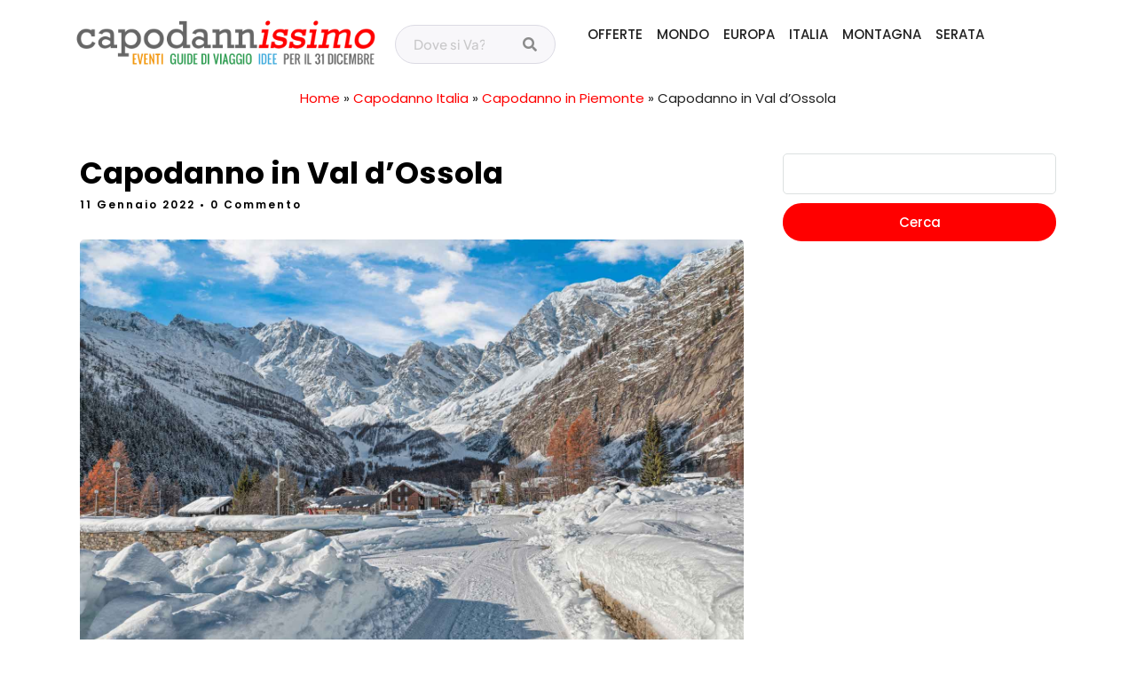

--- FILE ---
content_type: text/html; charset=UTF-8
request_url: https://www.capodannissimo.com/piemonte/capodanno-val-ossola-hotel-internazionale/
body_size: 36513
content:
<!DOCTYPE html> 
<html dir="ltr" lang="it-IT" data-menu="leftalign"> 
<head>
<meta charset="UTF-8" />
<link rel="preload" href="https://www.capodannissimo.com/wp-content/cache/fvm/min/1768905619-cssd2d3864e066fb141ee2d4bb25ceb8bdcf8d72028d98302113a6d482e1c53f.css" as="style" media="all" /> 
<link rel="preload" href="https://www.capodannissimo.com/wp-content/cache/fvm/min/1768905619-cssed1e90a223f8106523967cab85ceb10e60ac9d7d098bf6eec2b48e3bc799b.css" as="style" media="all" /> 
<link rel="preload" href="https://www.capodannissimo.com/wp-content/cache/fvm/min/1768905619-csse3b157065e64fbca1d532e9e8fd16105d628dca802bbb65b93ff66ea75850.css" as="style" media="all" /> 
<link rel="preload" href="https://www.capodannissimo.com/wp-content/cache/fvm/min/1768905619-cssd6705e5dba3a0e16eda15ecaa1884d08d0b0f9cf6edcd6c54a4a4ceb3dc8b.css" as="style" media="all" /> 
<link rel="preload" href="https://www.capodannissimo.com/wp-content/cache/fvm/min/1768905619-css18901c6741088910641d2fc30db9386f0c066cc4e8816766721d55c41cc51.css" as="style" media="all" /> 
<link rel="preload" href="https://www.capodannissimo.com/wp-content/cache/fvm/min/1768905619-csscc07c8b1a90e9b749d0d1c7b5644ec74c6be04bbbcc85ae9ae8e0e11b4184.css" as="style" media="all" /> 
<link rel="preload" href="https://www.capodannissimo.com/wp-content/cache/fvm/min/1768905619-css41476d5af74dd9e7e95e9d68fec827abee9c9db3bf0ab4cab3a0d6035a0e2.css" as="style" media="all" /> 
<link rel="preload" href="https://www.capodannissimo.com/wp-content/cache/fvm/min/1768905619-css80772c5bfe141f1d44ee28882936b0e3ccf7a0b6ae8f428e3193e1f88e0fa.css" as="style" media="all" /> 
<link rel="preload" href="https://www.capodannissimo.com/wp-content/cache/fvm/min/1768905619-cssbee056d60aa8e00139987ef20643d82222462298424ee000473e23f367385.css" as="style" media="all" /> 
<link rel="preload" href="https://www.capodannissimo.com/wp-content/cache/fvm/min/1768905619-css1f246b7c186e970faad84b3a4f5937c19d45a6bb8231f33cf98424ff165f8.css" as="style" media="all" /> 
<link rel="preload" href="https://www.capodannissimo.com/wp-content/cache/fvm/min/1768905619-css6cd88c3c78607f51938a63404f52229cc6c9c1b9378e02f76547be1372590.css" as="style" media="all" /> 
<link rel="preload" href="https://www.capodannissimo.com/wp-content/cache/fvm/min/1768905619-csse7e4efcb6353c66d3e563750b9106a9e4010121bf6908dbf2a165226d54ba.css" as="style" media="all" /> 
<link rel="preload" href="https://www.capodannissimo.com/wp-content/cache/fvm/min/1768905619-css8fef94e3fd06442381591cfb569b2d5eadf4d100882f4422a0737cca73943.css" as="style" media="all" /> 
<link rel="preload" href="https://www.capodannissimo.com/wp-content/cache/fvm/min/1768905619-css1c828578c46d30dfbe78506097bec350cd181a18810b4cefc34fc5e47cb6e.css" as="style" media="all" /> 
<link rel="preload" href="https://www.capodannissimo.com/wp-content/cache/fvm/min/1768905619-css1d28d9e6ffefd6d4193191786d99db18edb0286617a12342198e993c416b8.css" as="style" media="all" /> 
<link rel="preload" href="https://www.capodannissimo.com/wp-content/cache/fvm/min/1768905619-css8d5a1415dfd3e8cce678159dacda6d19bda270d6be44bf90fec36ebe920c9.css" as="style" media="all" /> 
<link rel="preload" href="https://www.capodannissimo.com/wp-content/cache/fvm/min/1768905619-css6be221cba94bbdee1fbaecb312500a3e07a88dfc6d1c2fb4a7fc48e8d4740.css" as="style" media="all" /> 
<link rel="preload" href="https://www.capodannissimo.com/wp-content/cache/fvm/min/1768905619-cssa0a4ac4fa352ccd8e28704e6f6e298f80fc1f679252aeb8ff6813534be85d.css" as="style" media="all" /> 
<link rel="preload" href="https://www.capodannissimo.com/wp-content/cache/fvm/min/1768905619-css013d8be332606ca95d1cd4ce33ae86508ffbf6a4c5c935f4b9036fb780460.css" as="style" media="all" /> 
<link rel="preload" href="https://www.capodannissimo.com/wp-content/cache/fvm/min/1768905619-cssc50c1ae5c0ae9da55cf0a4742f4fd03b9c4a846c59a305dfee8e47716928d.css" as="style" media="all" /> 
<link rel="preload" href="https://www.capodannissimo.com/wp-content/cache/fvm/min/1768905619-css5bd7e0691b94fbe785d371214abc97d69b2bb200a8e44347ee4fb9eeea6b9.css" as="style" media="all" /> 
<link rel="preload" href="https://www.capodannissimo.com/wp-content/cache/fvm/min/1768905619-csse006d794444e8181c43a2b72e35a00e276cd9fee6dc2f8c745eee477880a5.css" as="style" media="all" /> 
<link rel="preload" href="https://www.capodannissimo.com/wp-content/cache/fvm/min/1768905619-css17aaf9f5f8ae64641a39e9b58906c962b81cf3a4ea67685c5877a287b70c9.css" as="style" media="all" /> 
<link rel="preload" href="https://www.capodannissimo.com/wp-content/cache/fvm/min/1768905619-css25bc327d8d193173b3cb722878b74fbff5e18403dea7c669350bd17e3626f.css" as="style" media="all" /> 
<link rel="preload" href="https://www.capodannissimo.com/wp-content/cache/fvm/min/1768905619-css74d3815aa26ad2b9ef0230c13fa78b7325706772b79d43df47957a874104d.css" as="style" media="all" /> 
<link rel="preload" href="https://www.capodannissimo.com/wp-content/cache/fvm/min/1768905619-cssde1f7b9c39bf73618c724e111d4a64b3e4cf56185803328323476b42956c1.css" as="style" media="all" /> 
<link rel="preload" href="https://www.capodannissimo.com/wp-content/cache/fvm/min/1768905619-csscc9c3d212ff73db5aee7cdb55bdd0cd6ae9096be160293471ec6032e03600.css" as="style" media="all" /> 
<link rel="preload" href="https://www.capodannissimo.com/wp-content/cache/fvm/min/1768905619-css570cbfa73d62086176c342156348197f08fdd01c2b8c36c861e089e2d209c.css" as="style" media="all" /> 
<link rel="preload" href="https://www.capodannissimo.com/wp-content/cache/fvm/min/1768905619-css9149f0ab5376345ad0884bf366598225421786c27b046cd96002b8787c97b.css" as="style" media="all" /> 
<link rel="preload" href="https://www.capodannissimo.com/wp-content/cache/fvm/min/1768905619-css8fa11d5adceb1c863eb32bda8ae41c977d3345399ff361fdeef43ea9d5020.css" as="style" media="all" /> 
<link rel="preload" href="https://www.capodannissimo.com/wp-content/cache/fvm/min/1768905619-css7f9aea86e8dc0aa400e27882f5967324184b4c60e19bff4d15778ce7cbd84.css" as="style" media="all" /> 
<link rel="preload" href="https://www.capodannissimo.com/wp-content/cache/fvm/min/1768905619-css5b911c9c48dec3dc68ccca0f94df48f462cc129430f072435065c066c3535.css" as="style" media="all" /> 
<link rel="preload" href="https://www.capodannissimo.com/wp-content/cache/fvm/min/1768905619-cssacccf9d6724017324d52b7bb1c09e7220f4d73b80dd0e9ce169b3e52eba28.css" as="style" media="all" /> 
<link rel="preload" href="https://www.capodannissimo.com/wp-content/cache/fvm/min/1768905619-cssccdd487cd38917560cd3ab1ed66717dbb5cbcd606b8a8075baf2d38e2f7a6.css" as="style" media="all" /> 
<link rel="preload" href="https://www.capodannissimo.com/wp-content/cache/fvm/min/1768905619-csseb07b3525658060fca2a113bf5d7a1697d270d9c9c70ae19ad9a7cc6a03f8.css" as="style" media="all" /> 
<link rel="preload" href="https://www.capodannissimo.com/wp-content/cache/fvm/min/1768905619-css6a42922aa9fd39971c566e47f4790b135de055c7c4897b7a4dba737083302.css" as="style" media="all" /> 
<link rel="preload" href="https://www.capodannissimo.com/wp-content/cache/fvm/min/1768905619-css4855d42f331995895cba3286e6bd5cd2c0a5bc3542d360111d4b78946176e.css" as="style" media="all" /> 
<link rel="preload" href="https://www.capodannissimo.com/wp-content/cache/fvm/min/1768905619-css2414e54588dad55662ab2bc70d958c1dab26602e483542e528c8e1d65f094.css" as="style" media="all" /> 
<link rel="preload" href="https://www.capodannissimo.com/wp-content/cache/fvm/min/1768905619-csseedbc11c6b02010778694362677de1277ffeed074e21ba5646137a4b2f0ad.css" as="style" media="all" /> 
<link rel="preload" href="https://www.capodannissimo.com/wp-content/cache/fvm/min/1768905619-csse6b4bafdd84b7b9e36f3eee5c73d45125ac63868d2708cd3f945d33ae8c14.css" as="style" media="all" /> 
<link rel="preload" href="https://www.capodannissimo.com/wp-content/cache/fvm/min/1768905619-css18505dbbf06cb7593bc5af09714478ccfccebc6632973886ab71752cb4a13.css" as="style" media="all" /> 
<link rel="preload" href="https://www.capodannissimo.com/wp-content/cache/fvm/min/1768905619-css8c4a4d39bbdd040aec14cdb247506414e5bf4d5be778fa15b4b1aed71e52f.css" as="style" media="all" /> 
<link rel="preload" href="https://www.capodannissimo.com/wp-content/cache/fvm/min/1768905619-cssb60e231ff5bafb83b753855d487872c4a4b151077ee826496664fea121fcd.css" as="style" media="all" /> 
<link rel="preload" href="https://www.capodannissimo.com/wp-content/cache/fvm/min/1768905619-css112073ae3d70ef8947c225f2eea7ae1b1c7b676c7cf29b1fd4289a9b7a388.css" as="style" media="all" /> 
<link rel="preload" href="https://www.capodannissimo.com/wp-content/cache/fvm/min/1768905619-cssf5a73ba0e5eb645f21f717b7913029cd2ca0fc03048ede720734bae47fae5.css" as="style" media="all" /> 
<link rel="preload" href="https://www.capodannissimo.com/wp-content/cache/fvm/min/1768905619-cssbbfe0307af084ec91c5f3dc2f7ac1320e84a59716bccdd7a32bdef65bebb7.css" as="style" media="all" /> 
<link rel="preload" href="https://www.capodannissimo.com/wp-content/cache/fvm/min/1768905619-cssff17674b7d26f12b99e6998c2b208f096304b93ffea5c2cdb3e847a66655b.css" as="style" media="all" /> 
<link rel="preload" href="https://www.capodannissimo.com/wp-content/cache/fvm/min/1768905619-js1f06bf8a55ac468090f365ff58691fb4862ed0db4725fce559380656e70082.js" as="script" /> 
<link rel="preload" href="https://www.capodannissimo.com/wp-content/cache/fvm/min/1768905619-js5a3061b61c576eaa507350a028cfceb3c4c8ca9f392569a6655d787c6d4918.js" as="script" />
<script data-cfasync="false">if(navigator.userAgent.match(/MSIE|Internet Explorer/i)||navigator.userAgent.match(/Trident\/7\..*?rv:11/i)){var href=document.location.href;if(!href.match(/[?&]iebrowser/)){if(href.indexOf("?")==-1){if(href.indexOf("#")==-1){document.location.href=href+"?iebrowser=1"}else{document.location.href=href.replace("#","?iebrowser=1#")}}else{if(href.indexOf("#")==-1){document.location.href=href+"&iebrowser=1"}else{document.location.href=href.replace("#","&iebrowser=1#")}}}}</script>
<script data-cfasync="false">class FVMLoader{constructor(e){this.triggerEvents=e,this.eventOptions={passive:!0},this.userEventListener=this.triggerListener.bind(this),this.delayedScripts={normal:[],async:[],defer:[]},this.allJQueries=[]}_addUserInteractionListener(e){this.triggerEvents.forEach(t=>window.addEventListener(t,e.userEventListener,e.eventOptions))}_removeUserInteractionListener(e){this.triggerEvents.forEach(t=>window.removeEventListener(t,e.userEventListener,e.eventOptions))}triggerListener(){this._removeUserInteractionListener(this),"loading"===document.readyState?document.addEventListener("DOMContentLoaded",this._loadEverythingNow.bind(this)):this._loadEverythingNow()}async _loadEverythingNow(){this._runAllDelayedCSS(),this._delayEventListeners(),this._delayJQueryReady(this),this._handleDocumentWrite(),this._registerAllDelayedScripts(),await this._loadScriptsFromList(this.delayedScripts.normal),await this._loadScriptsFromList(this.delayedScripts.defer),await this._loadScriptsFromList(this.delayedScripts.async),await this._triggerDOMContentLoaded(),await this._triggerWindowLoad(),window.dispatchEvent(new Event("wpr-allScriptsLoaded"))}_registerAllDelayedScripts(){document.querySelectorAll("script[type=fvmdelay]").forEach(e=>{e.hasAttribute("src")?e.hasAttribute("async")&&!1!==e.async?this.delayedScripts.async.push(e):e.hasAttribute("defer")&&!1!==e.defer||"module"===e.getAttribute("data-type")?this.delayedScripts.defer.push(e):this.delayedScripts.normal.push(e):this.delayedScripts.normal.push(e)})}_runAllDelayedCSS(){document.querySelectorAll("link[rel=fvmdelay]").forEach(e=>{e.setAttribute("rel","stylesheet")})}async _transformScript(e){return await this._requestAnimFrame(),new Promise(t=>{const n=document.createElement("script");let r;[...e.attributes].forEach(e=>{let t=e.nodeName;"type"!==t&&("data-type"===t&&(t="type",r=e.nodeValue),n.setAttribute(t,e.nodeValue))}),e.hasAttribute("src")?(n.addEventListener("load",t),n.addEventListener("error",t)):(n.text=e.text,t()),e.parentNode.replaceChild(n,e)})}async _loadScriptsFromList(e){const t=e.shift();return t?(await this._transformScript(t),this._loadScriptsFromList(e)):Promise.resolve()}_delayEventListeners(){let e={};function t(t,n){!function(t){function n(n){return e[t].eventsToRewrite.indexOf(n)>=0?"wpr-"+n:n}e[t]||(e[t]={originalFunctions:{add:t.addEventListener,remove:t.removeEventListener},eventsToRewrite:[]},t.addEventListener=function(){arguments[0]=n(arguments[0]),e[t].originalFunctions.add.apply(t,arguments)},t.removeEventListener=function(){arguments[0]=n(arguments[0]),e[t].originalFunctions.remove.apply(t,arguments)})}(t),e[t].eventsToRewrite.push(n)}function n(e,t){let n=e[t];Object.defineProperty(e,t,{get:()=>n||function(){},set(r){e["wpr"+t]=n=r}})}t(document,"DOMContentLoaded"),t(window,"DOMContentLoaded"),t(window,"load"),t(window,"pageshow"),t(document,"readystatechange"),n(document,"onreadystatechange"),n(window,"onload"),n(window,"onpageshow")}_delayJQueryReady(e){let t=window.jQuery;Object.defineProperty(window,"jQuery",{get:()=>t,set(n){if(n&&n.fn&&!e.allJQueries.includes(n)){n.fn.ready=n.fn.init.prototype.ready=function(t){e.domReadyFired?t.bind(document)(n):document.addEventListener("DOMContentLoaded2",()=>t.bind(document)(n))};const t=n.fn.on;n.fn.on=n.fn.init.prototype.on=function(){if(this[0]===window){function e(e){return e.split(" ").map(e=>"load"===e||0===e.indexOf("load.")?"wpr-jquery-load":e).join(" ")}"string"==typeof arguments[0]||arguments[0]instanceof String?arguments[0]=e(arguments[0]):"object"==typeof arguments[0]&&Object.keys(arguments[0]).forEach(t=>{delete Object.assign(arguments[0],{[e(t)]:arguments[0][t]})[t]})}return t.apply(this,arguments),this},e.allJQueries.push(n)}t=n}})}async _triggerDOMContentLoaded(){this.domReadyFired=!0,await this._requestAnimFrame(),document.dispatchEvent(new Event("DOMContentLoaded2")),await this._requestAnimFrame(),window.dispatchEvent(new Event("DOMContentLoaded2")),await this._requestAnimFrame(),document.dispatchEvent(new Event("wpr-readystatechange")),await this._requestAnimFrame(),document.wpronreadystatechange&&document.wpronreadystatechange()}async _triggerWindowLoad(){await this._requestAnimFrame(),window.dispatchEvent(new Event("wpr-load")),await this._requestAnimFrame(),window.wpronload&&window.wpronload(),await this._requestAnimFrame(),this.allJQueries.forEach(e=>e(window).trigger("wpr-jquery-load")),window.dispatchEvent(new Event("wpr-pageshow")),await this._requestAnimFrame(),window.wpronpageshow&&window.wpronpageshow()}_handleDocumentWrite(){const e=new Map;document.write=document.writeln=function(t){const n=document.currentScript,r=document.createRange(),i=n.parentElement;let a=e.get(n);void 0===a&&(a=n.nextSibling,e.set(n,a));const s=document.createDocumentFragment();r.setStart(s,0),s.appendChild(r.createContextualFragment(t)),i.insertBefore(s,a)}}async _requestAnimFrame(){return new Promise(e=>requestAnimationFrame(e))}static run(){const e=new FVMLoader(["keydown","mousemove","touchmove","touchstart","touchend","wheel"]);e._addUserInteractionListener(e)}}FVMLoader.run();</script>
<title>Capodanno in Val d'Ossola, Lago Maggiore</title>
<meta name="description" content="Capodanno in Val d&#039;Ossola a Domodossola, vicino al lago Maggiore: eventi e cose da fare il 31 dicembre tra sci, attività sportive, terme, relax e borghi storici" />
<meta name="robots" content="max-image-preview:large" />
<meta name="author" content="Marco - Capodannissimo"/>
<link rel="canonical" href="https://www.capodannissimo.com/piemonte/capodanno-val-ossola-hotel-internazionale/" />
<link rel="alternate" type="text/calendar" title="Capodannissimo &raquo; iCal Feed" href="https://www.capodannissimo.com/eventi/?ical=1" />
<meta name="viewport" content="width=device-width, initial-scale=1, maximum-scale=1" />
<meta name="format-detection" content="telephone=no">
<meta property="og:image" content="https://www.capodannissimo.com/wp-content/uploads/2015/12/capodanno-val-ossola-300x200.jpg"/>
<meta property="og:type" content="article" />
<meta property="og:title" content="Capodanno in Val d&#8217;Ossola"/>
<meta property="og:url" content="https://www.capodannissimo.com/piemonte/capodanno-val-ossola-hotel-internazionale/"/>
<meta property="og:description" content="Capodanno in Val d&#039;Ossola in Piemonte, vicino al lago Maggiore: antichi borghi storici, tranquille località lungo lago, tradizioni e possibilità di festeggiare in quota nei rifugi. Ecco tutte le informazioni utili per organizzare il capodanno in Val&#039;d&#039;Ossola."/>
<meta name="tec-api-version" content="v1">
<meta name="tec-api-origin" content="https://www.capodannissimo.com">
<link rel="preload" fetchpriority="low" id="fvmfonts-css" href="https://www.capodannissimo.com/wp-content/cache/fvm/min/1768905619-css4b04fa3cab12028f7e025677ad085359039f52091f41d39c36161edd12d48.css" as="style" media="all" onload="this.rel='stylesheet';this.onload=null"> 
<script async src="https://www.googletagmanager.com/gtag/js?id=UA-64726920-3"></script>
<script>
window.dataLayer = window.dataLayer || [];
function gtag(){dataLayer.push(arguments);}
gtag('js', new Date());
gtag('config', 'UA-64726920-3', { 'anonymize_ip': true });
</script>
<link rel="profile" href="http://gmpg.org/xfn/11" /> 
<style id='wp-img-auto-sizes-contain-inline-css' type='text/css' media="all">img:is([sizes=auto i],[sizes^="auto," i]){contain-intrinsic-size:3000px 1500px}</style> 
<link rel='stylesheet' id='tribe-events-pro-mini-calendar-block-styles-css' href='https://www.capodannissimo.com/wp-content/cache/fvm/min/1768905619-cssd2d3864e066fb141ee2d4bb25ceb8bdcf8d72028d98302113a6d482e1c53f.css' type='text/css' media='all' /> 
<link rel='stylesheet' id='tec-variables-skeleton-css' href='https://www.capodannissimo.com/wp-content/cache/fvm/min/1768905619-cssed1e90a223f8106523967cab85ceb10e60ac9d7d098bf6eec2b48e3bc799b.css' type='text/css' media='all' /> 
<link rel='stylesheet' id='tec-variables-full-css' href='https://www.capodannissimo.com/wp-content/cache/fvm/min/1768905619-csse3b157065e64fbca1d532e9e8fd16105d628dca802bbb65b93ff66ea75850.css' type='text/css' media='all' /> 
<link rel='stylesheet' id='tribe-events-v2-virtual-single-block-css' href='https://www.capodannissimo.com/wp-content/cache/fvm/min/1768905619-cssd6705e5dba3a0e16eda15ecaa1884d08d0b0f9cf6edcd6c54a4a4ceb3dc8b.css' type='text/css' media='all' /> 
<link rel='stylesheet' id='wp-block-library-css' href='https://www.capodannissimo.com/wp-content/cache/fvm/min/1768905619-css18901c6741088910641d2fc30db9386f0c066cc4e8816766721d55c41cc51.css' type='text/css' media='all' /> 
<style id='classic-theme-styles-inline-css' type='text/css' media="all">/*! This file is auto-generated */ .wp-block-button__link{color:#fff;background-color:#32373c;border-radius:9999px;box-shadow:none;text-decoration:none;padding:calc(.667em + 2px) calc(1.333em + 2px);font-size:1.125em}.wp-block-file__button{background:#32373c;color:#fff;text-decoration:none}</style> 
<link rel='stylesheet' id='aioseo/css/src/vue/standalone/blocks/table-of-contents/global.scss-css' href='https://www.capodannissimo.com/wp-content/cache/fvm/min/1768905619-csscc07c8b1a90e9b749d0d1c7b5644ec74c6be04bbbcc85ae9ae8e0e11b4184.css' type='text/css' media='all' /> 
<link rel='stylesheet' id='aioseo/css/src/vue/standalone/blocks/pro/recipe/global.scss-css' href='https://www.capodannissimo.com/wp-content/cache/fvm/min/1768905619-css41476d5af74dd9e7e95e9d68fec827abee9c9db3bf0ab4cab3a0d6035a0e2.css' type='text/css' media='all' /> 
<link rel='stylesheet' id='aioseo/css/src/vue/standalone/blocks/pro/product/global.scss-css' href='https://www.capodannissimo.com/wp-content/cache/fvm/min/1768905619-css80772c5bfe141f1d44ee28882936b0e3ccf7a0b6ae8f428e3193e1f88e0fa.css' type='text/css' media='all' /> 
<style id='global-styles-inline-css' type='text/css' media="all">:root{--wp--preset--aspect-ratio--square:1;--wp--preset--aspect-ratio--4-3:4/3;--wp--preset--aspect-ratio--3-4:3/4;--wp--preset--aspect-ratio--3-2:3/2;--wp--preset--aspect-ratio--2-3:2/3;--wp--preset--aspect-ratio--16-9:16/9;--wp--preset--aspect-ratio--9-16:9/16;--wp--preset--color--black:#000000;--wp--preset--color--cyan-bluish-gray:#abb8c3;--wp--preset--color--white:#ffffff;--wp--preset--color--pale-pink:#f78da7;--wp--preset--color--vivid-red:#cf2e2e;--wp--preset--color--luminous-vivid-orange:#ff6900;--wp--preset--color--luminous-vivid-amber:#fcb900;--wp--preset--color--light-green-cyan:#7bdcb5;--wp--preset--color--vivid-green-cyan:#00d084;--wp--preset--color--pale-cyan-blue:#8ed1fc;--wp--preset--color--vivid-cyan-blue:#0693e3;--wp--preset--color--vivid-purple:#9b51e0;--wp--preset--gradient--vivid-cyan-blue-to-vivid-purple:linear-gradient(135deg,rgb(6,147,227) 0%,rgb(155,81,224) 100%);--wp--preset--gradient--light-green-cyan-to-vivid-green-cyan:linear-gradient(135deg,rgb(122,220,180) 0%,rgb(0,208,130) 100%);--wp--preset--gradient--luminous-vivid-amber-to-luminous-vivid-orange:linear-gradient(135deg,rgb(252,185,0) 0%,rgb(255,105,0) 100%);--wp--preset--gradient--luminous-vivid-orange-to-vivid-red:linear-gradient(135deg,rgb(255,105,0) 0%,rgb(207,46,46) 100%);--wp--preset--gradient--very-light-gray-to-cyan-bluish-gray:linear-gradient(135deg,rgb(238,238,238) 0%,rgb(169,184,195) 100%);--wp--preset--gradient--cool-to-warm-spectrum:linear-gradient(135deg,rgb(74,234,220) 0%,rgb(151,120,209) 20%,rgb(207,42,186) 40%,rgb(238,44,130) 60%,rgb(251,105,98) 80%,rgb(254,248,76) 100%);--wp--preset--gradient--blush-light-purple:linear-gradient(135deg,rgb(255,206,236) 0%,rgb(152,150,240) 100%);--wp--preset--gradient--blush-bordeaux:linear-gradient(135deg,rgb(254,205,165) 0%,rgb(254,45,45) 50%,rgb(107,0,62) 100%);--wp--preset--gradient--luminous-dusk:linear-gradient(135deg,rgb(255,203,112) 0%,rgb(199,81,192) 50%,rgb(65,88,208) 100%);--wp--preset--gradient--pale-ocean:linear-gradient(135deg,rgb(255,245,203) 0%,rgb(182,227,212) 50%,rgb(51,167,181) 100%);--wp--preset--gradient--electric-grass:linear-gradient(135deg,rgb(202,248,128) 0%,rgb(113,206,126) 100%);--wp--preset--gradient--midnight:linear-gradient(135deg,rgb(2,3,129) 0%,rgb(40,116,252) 100%);--wp--preset--font-size--small:13px;--wp--preset--font-size--medium:20px;--wp--preset--font-size--large:36px;--wp--preset--font-size--x-large:42px;--wp--preset--spacing--20:0.44rem;--wp--preset--spacing--30:0.67rem;--wp--preset--spacing--40:1rem;--wp--preset--spacing--50:1.5rem;--wp--preset--spacing--60:2.25rem;--wp--preset--spacing--70:3.38rem;--wp--preset--spacing--80:5.06rem;--wp--preset--shadow--natural:6px 6px 9px rgba(0, 0, 0, 0.2);--wp--preset--shadow--deep:12px 12px 50px rgba(0, 0, 0, 0.4);--wp--preset--shadow--sharp:6px 6px 0px rgba(0, 0, 0, 0.2);--wp--preset--shadow--outlined:6px 6px 0px -3px rgb(255, 255, 255), 6px 6px rgb(0, 0, 0);--wp--preset--shadow--crisp:6px 6px 0px rgb(0, 0, 0)}:where(.is-layout-flex){gap:.5em}:where(.is-layout-grid){gap:.5em}body .is-layout-flex{display:flex}.is-layout-flex{flex-wrap:wrap;align-items:center}.is-layout-flex>:is(*,div){margin:0}body .is-layout-grid{display:grid}.is-layout-grid>:is(*,div){margin:0}:where(.wp-block-columns.is-layout-flex){gap:2em}:where(.wp-block-columns.is-layout-grid){gap:2em}:where(.wp-block-post-template.is-layout-flex){gap:1.25em}:where(.wp-block-post-template.is-layout-grid){gap:1.25em}.has-black-color{color:var(--wp--preset--color--black)!important}.has-cyan-bluish-gray-color{color:var(--wp--preset--color--cyan-bluish-gray)!important}.has-white-color{color:var(--wp--preset--color--white)!important}.has-pale-pink-color{color:var(--wp--preset--color--pale-pink)!important}.has-vivid-red-color{color:var(--wp--preset--color--vivid-red)!important}.has-luminous-vivid-orange-color{color:var(--wp--preset--color--luminous-vivid-orange)!important}.has-luminous-vivid-amber-color{color:var(--wp--preset--color--luminous-vivid-amber)!important}.has-light-green-cyan-color{color:var(--wp--preset--color--light-green-cyan)!important}.has-vivid-green-cyan-color{color:var(--wp--preset--color--vivid-green-cyan)!important}.has-pale-cyan-blue-color{color:var(--wp--preset--color--pale-cyan-blue)!important}.has-vivid-cyan-blue-color{color:var(--wp--preset--color--vivid-cyan-blue)!important}.has-vivid-purple-color{color:var(--wp--preset--color--vivid-purple)!important}.has-black-background-color{background-color:var(--wp--preset--color--black)!important}.has-cyan-bluish-gray-background-color{background-color:var(--wp--preset--color--cyan-bluish-gray)!important}.has-white-background-color{background-color:var(--wp--preset--color--white)!important}.has-pale-pink-background-color{background-color:var(--wp--preset--color--pale-pink)!important}.has-vivid-red-background-color{background-color:var(--wp--preset--color--vivid-red)!important}.has-luminous-vivid-orange-background-color{background-color:var(--wp--preset--color--luminous-vivid-orange)!important}.has-luminous-vivid-amber-background-color{background-color:var(--wp--preset--color--luminous-vivid-amber)!important}.has-light-green-cyan-background-color{background-color:var(--wp--preset--color--light-green-cyan)!important}.has-vivid-green-cyan-background-color{background-color:var(--wp--preset--color--vivid-green-cyan)!important}.has-pale-cyan-blue-background-color{background-color:var(--wp--preset--color--pale-cyan-blue)!important}.has-vivid-cyan-blue-background-color{background-color:var(--wp--preset--color--vivid-cyan-blue)!important}.has-vivid-purple-background-color{background-color:var(--wp--preset--color--vivid-purple)!important}.has-black-border-color{border-color:var(--wp--preset--color--black)!important}.has-cyan-bluish-gray-border-color{border-color:var(--wp--preset--color--cyan-bluish-gray)!important}.has-white-border-color{border-color:var(--wp--preset--color--white)!important}.has-pale-pink-border-color{border-color:var(--wp--preset--color--pale-pink)!important}.has-vivid-red-border-color{border-color:var(--wp--preset--color--vivid-red)!important}.has-luminous-vivid-orange-border-color{border-color:var(--wp--preset--color--luminous-vivid-orange)!important}.has-luminous-vivid-amber-border-color{border-color:var(--wp--preset--color--luminous-vivid-amber)!important}.has-light-green-cyan-border-color{border-color:var(--wp--preset--color--light-green-cyan)!important}.has-vivid-green-cyan-border-color{border-color:var(--wp--preset--color--vivid-green-cyan)!important}.has-pale-cyan-blue-border-color{border-color:var(--wp--preset--color--pale-cyan-blue)!important}.has-vivid-cyan-blue-border-color{border-color:var(--wp--preset--color--vivid-cyan-blue)!important}.has-vivid-purple-border-color{border-color:var(--wp--preset--color--vivid-purple)!important}.has-vivid-cyan-blue-to-vivid-purple-gradient-background{background:var(--wp--preset--gradient--vivid-cyan-blue-to-vivid-purple)!important}.has-light-green-cyan-to-vivid-green-cyan-gradient-background{background:var(--wp--preset--gradient--light-green-cyan-to-vivid-green-cyan)!important}.has-luminous-vivid-amber-to-luminous-vivid-orange-gradient-background{background:var(--wp--preset--gradient--luminous-vivid-amber-to-luminous-vivid-orange)!important}.has-luminous-vivid-orange-to-vivid-red-gradient-background{background:var(--wp--preset--gradient--luminous-vivid-orange-to-vivid-red)!important}.has-very-light-gray-to-cyan-bluish-gray-gradient-background{background:var(--wp--preset--gradient--very-light-gray-to-cyan-bluish-gray)!important}.has-cool-to-warm-spectrum-gradient-background{background:var(--wp--preset--gradient--cool-to-warm-spectrum)!important}.has-blush-light-purple-gradient-background{background:var(--wp--preset--gradient--blush-light-purple)!important}.has-blush-bordeaux-gradient-background{background:var(--wp--preset--gradient--blush-bordeaux)!important}.has-luminous-dusk-gradient-background{background:var(--wp--preset--gradient--luminous-dusk)!important}.has-pale-ocean-gradient-background{background:var(--wp--preset--gradient--pale-ocean)!important}.has-electric-grass-gradient-background{background:var(--wp--preset--gradient--electric-grass)!important}.has-midnight-gradient-background{background:var(--wp--preset--gradient--midnight)!important}.has-small-font-size{font-size:var(--wp--preset--font-size--small)!important}.has-medium-font-size{font-size:var(--wp--preset--font-size--medium)!important}.has-large-font-size{font-size:var(--wp--preset--font-size--large)!important}.has-x-large-font-size{font-size:var(--wp--preset--font-size--x-large)!important}:where(.wp-block-post-template.is-layout-flex){gap:1.25em}:where(.wp-block-post-template.is-layout-grid){gap:1.25em}:where(.wp-block-term-template.is-layout-flex){gap:1.25em}:where(.wp-block-term-template.is-layout-grid){gap:1.25em}:where(.wp-block-columns.is-layout-flex){gap:2em}:where(.wp-block-columns.is-layout-grid){gap:2em}:root :where(.wp-block-pullquote){font-size:1.5em;line-height:1.6}</style> 
<link rel='stylesheet' id='contact-form-7-css' href='https://www.capodannissimo.com/wp-content/cache/fvm/min/1768905619-cssbee056d60aa8e00139987ef20643d82222462298424ee000473e23f367385.css' type='text/css' media='all' /> 
<link rel='stylesheet' id='toc-screen-css' href='https://www.capodannissimo.com/wp-content/cache/fvm/min/1768905619-css1f246b7c186e970faad84b3a4f5937c19d45a6bb8231f33cf98424ff165f8.css' type='text/css' media='all' /> 
<style id='toc-screen-inline-css' type='text/css' media="all">div#toc_container{background:#f1f1f1;border:1px solid #999}</style> 
<link rel='stylesheet' id='tribe-events-v2-single-skeleton-css' href='https://www.capodannissimo.com/wp-content/cache/fvm/min/1768905619-css6cd88c3c78607f51938a63404f52229cc6c9c1b9378e02f76547be1372590.css' type='text/css' media='all' /> 
<link rel='stylesheet' id='tribe-events-v2-single-skeleton-full-css' href='https://www.capodannissimo.com/wp-content/cache/fvm/min/1768905619-csse7e4efcb6353c66d3e563750b9106a9e4010121bf6908dbf2a165226d54ba.css' type='text/css' media='all' /> 
<link rel='stylesheet' id='tec-events-elementor-widgets-base-styles-css' href='https://www.capodannissimo.com/wp-content/cache/fvm/min/1768905619-css8fef94e3fd06442381591cfb569b2d5eadf4d100882f4422a0737cca73943.css' type='text/css' media='all' /> 
<link rel='stylesheet' id='grandconference-reset-css-css' href='https://www.capodannissimo.com/wp-content/cache/fvm/min/1768905619-css1c828578c46d30dfbe78506097bec350cd181a18810b4cefc34fc5e47cb6e.css' type='text/css' media='all' /> 
<link rel='stylesheet' id='grandconference-wordpress-css-css' href='https://www.capodannissimo.com/wp-content/cache/fvm/min/1768905619-css1d28d9e6ffefd6d4193191786d99db18edb0286617a12342198e993c416b8.css' type='text/css' media='all' /> 
<link rel='stylesheet' id='grandconference-animation-css-css' href='https://www.capodannissimo.com/wp-content/cache/fvm/min/1768905619-css8d5a1415dfd3e8cce678159dacda6d19bda270d6be44bf90fec36ebe920c9.css' type='text/css' media='all' /> 
<link rel='stylesheet' id='ilightbox-css' href='https://www.capodannissimo.com/wp-content/cache/fvm/min/1768905619-css6be221cba94bbdee1fbaecb312500a3e07a88dfc6d1c2fb4a7fc48e8d4740.css' type='text/css' media='all' /> 
<link rel='stylesheet' id='grandconference-jqueryui-css' href='https://www.capodannissimo.com/wp-content/cache/fvm/min/1768905619-cssa0a4ac4fa352ccd8e28704e6f6e298f80fc1f679252aeb8ff6813534be85d.css' type='text/css' media='all' /> 
<link rel='stylesheet' id='mediaelement-css' href='https://www.capodannissimo.com/wp-content/cache/fvm/min/1768905619-css013d8be332606ca95d1cd4ce33ae86508ffbf6a4c5c935f4b9036fb780460.css' type='text/css' media='all' /> 
<link rel='stylesheet' id='flexslider-css' href='https://www.capodannissimo.com/wp-content/cache/fvm/min/1768905619-cssc50c1ae5c0ae9da55cf0a4742f4fd03b9c4a846c59a305dfee8e47716928d.css' type='text/css' media='all' /> 
<link rel='stylesheet' id='tooltipster-css' href='https://www.capodannissimo.com/wp-content/cache/fvm/min/1768905619-css5bd7e0691b94fbe785d371214abc97d69b2bb200a8e44347ee4fb9eeea6b9.css' type='text/css' media='all' /> 
<link rel='stylesheet' id='odometer-theme-css' href='https://www.capodannissimo.com/wp-content/cache/fvm/min/1768905619-csse006d794444e8181c43a2b72e35a00e276cd9fee6dc2f8c745eee477880a5.css' type='text/css' media='all' /> 
<link rel='stylesheet' id='grandconference-screen-css' href='https://www.capodannissimo.com/wp-content/cache/fvm/min/1768905619-css17aaf9f5f8ae64641a39e9b58906c962b81cf3a4ea67685c5877a287b70c9.css' type='text/css' media='all' /> 
<link rel='stylesheet' id='grandconference-leftalignmenu-css' href='https://www.capodannissimo.com/wp-content/cache/fvm/min/1768905619-css25bc327d8d193173b3cb722878b74fbff5e18403dea7c669350bd17e3626f.css' type='text/css' media='all' /> 
<link rel='stylesheet' id='fontawesome-css' href='https://www.capodannissimo.com/wp-content/cache/fvm/min/1768905619-css74d3815aa26ad2b9ef0230c13fa78b7325706772b79d43df47957a874104d.css' type='text/css' media='all' /> 
<link rel='stylesheet' id='themify-icons-css' href='https://www.capodannissimo.com/wp-content/cache/fvm/min/1768905619-cssde1f7b9c39bf73618c724e111d4a64b3e4cf56185803328323476b42956c1.css' type='text/css' media='all' /> 
<link rel='stylesheet' id='grandconference-script-custom-css-css' href='https://www.capodannissimo.com/wp-admin/admin-ajax.php?action=grandconference_custom_css' type='text/css' media='all' /> 
<link rel='stylesheet' id='grandconference-childtheme-css' href='https://www.capodannissimo.com/wp-content/cache/fvm/min/1768905619-csscc9c3d212ff73db5aee7cdb55bdd0cd6ae9096be160293471ec6032e03600.css' type='text/css' media='all' /> 
<link rel='stylesheet' id='wpdiscuz-frontend-css-css' href='https://www.capodannissimo.com/wp-content/cache/fvm/min/1768905619-css570cbfa73d62086176c342156348197f08fdd01c2b8c36c861e089e2d209c.css' type='text/css' media='all' /> 
<style id='wpdiscuz-frontend-css-inline-css' type='text/css' media="all">#wpdcom .wpd-blog-administrator .wpd-comment-label{color:#fff;background-color:red;border:none}#wpdcom .wpd-blog-administrator .wpd-comment-author,#wpdcom .wpd-blog-administrator .wpd-comment-author a{color:red}#wpdcom.wpd-layout-1 .wpd-comment .wpd-blog-administrator .wpd-avatar img{border-color:red}#wpdcom.wpd-layout-2 .wpd-comment.wpd-reply .wpd-comment-wrap.wpd-blog-administrator{border-left:3px solid red}#wpdcom.wpd-layout-2 .wpd-comment .wpd-blog-administrator .wpd-avatar img{border-bottom-color:red}#wpdcom.wpd-layout-3 .wpd-blog-administrator .wpd-comment-subheader{border-top:1px dashed red}#wpdcom.wpd-layout-3 .wpd-reply .wpd-blog-administrator .wpd-comment-right{border-left:1px solid red}#wpdcom .wpd-blog-editor .wpd-comment-label{color:#fff;background-color:#000;border:none}#wpdcom .wpd-blog-editor .wpd-comment-author,#wpdcom .wpd-blog-editor .wpd-comment-author a{color:#000}#wpdcom.wpd-layout-1 .wpd-comment .wpd-blog-editor .wpd-avatar img{border-color:#000}#wpdcom.wpd-layout-2 .wpd-comment.wpd-reply .wpd-comment-wrap.wpd-blog-editor{border-left:3px solid #000}#wpdcom.wpd-layout-2 .wpd-comment .wpd-blog-editor .wpd-avatar img{border-bottom-color:#000}#wpdcom.wpd-layout-3 .wpd-blog-editor .wpd-comment-subheader{border-top:1px dashed #000}#wpdcom.wpd-layout-3 .wpd-reply .wpd-blog-editor .wpd-comment-right{border-left:1px solid #000}#wpdcom .wpd-blog-author .wpd-comment-label{color:#fff;background-color:#000;border:none}#wpdcom .wpd-blog-author .wpd-comment-author,#wpdcom .wpd-blog-author .wpd-comment-author a{color:#000}#wpdcom.wpd-layout-1 .wpd-comment .wpd-blog-author .wpd-avatar img{border-color:#000}#wpdcom.wpd-layout-2 .wpd-comment .wpd-blog-author .wpd-avatar img{border-bottom-color:#000}#wpdcom.wpd-layout-3 .wpd-blog-author .wpd-comment-subheader{border-top:1px dashed #000}#wpdcom.wpd-layout-3 .wpd-reply .wpd-blog-author .wpd-comment-right{border-left:1px solid #000}#wpdcom .wpd-blog-contributor .wpd-comment-label{color:#fff;background-color:#000;border:none}#wpdcom .wpd-blog-contributor .wpd-comment-author,#wpdcom .wpd-blog-contributor .wpd-comment-author a{color:#000}#wpdcom.wpd-layout-1 .wpd-comment .wpd-blog-contributor .wpd-avatar img{border-color:#000}#wpdcom.wpd-layout-2 .wpd-comment .wpd-blog-contributor .wpd-avatar img{border-bottom-color:#000}#wpdcom.wpd-layout-3 .wpd-blog-contributor .wpd-comment-subheader{border-top:1px dashed #000}#wpdcom.wpd-layout-3 .wpd-reply .wpd-blog-contributor .wpd-comment-right{border-left:1px solid #000}#wpdcom .wpd-blog-subscriber .wpd-comment-label{color:#fff;background-color:#000;border:none}#wpdcom .wpd-blog-subscriber .wpd-comment-author,#wpdcom .wpd-blog-subscriber .wpd-comment-author a{color:#000}#wpdcom.wpd-layout-2 .wpd-comment .wpd-blog-subscriber .wpd-avatar img{border-bottom-color:#000}#wpdcom.wpd-layout-3 .wpd-blog-subscriber .wpd-comment-subheader{border-top:1px dashed #000}#wpdcom .wpd-blog-aioseo_manager .wpd-comment-label{color:#fff;background-color:#00B38F;border:none}#wpdcom .wpd-blog-aioseo_manager .wpd-comment-author,#wpdcom .wpd-blog-aioseo_manager .wpd-comment-author a{color:#00B38F}#wpdcom.wpd-layout-1 .wpd-comment .wpd-blog-aioseo_manager .wpd-avatar img{border-color:#00B38F}#wpdcom.wpd-layout-2 .wpd-comment .wpd-blog-aioseo_manager .wpd-avatar img{border-bottom-color:#00B38F}#wpdcom.wpd-layout-3 .wpd-blog-aioseo_manager .wpd-comment-subheader{border-top:1px dashed #00B38F}#wpdcom.wpd-layout-3 .wpd-reply .wpd-blog-aioseo_manager .wpd-comment-right{border-left:1px solid #00B38F}#wpdcom .wpd-blog-aioseo_editor .wpd-comment-label{color:#fff;background-color:#00B38F;border:none}#wpdcom .wpd-blog-aioseo_editor .wpd-comment-author,#wpdcom .wpd-blog-aioseo_editor .wpd-comment-author a{color:#00B38F}#wpdcom.wpd-layout-1 .wpd-comment .wpd-blog-aioseo_editor .wpd-avatar img{border-color:#00B38F}#wpdcom.wpd-layout-2 .wpd-comment .wpd-blog-aioseo_editor .wpd-avatar img{border-bottom-color:#00B38F}#wpdcom.wpd-layout-3 .wpd-blog-aioseo_editor .wpd-comment-subheader{border-top:1px dashed #00B38F}#wpdcom.wpd-layout-3 .wpd-reply .wpd-blog-aioseo_editor .wpd-comment-right{border-left:1px solid #00B38F}#wpdcom .wpd-blog-post_author .wpd-comment-label{color:#fff;background-color:#000;border:none}#wpdcom .wpd-blog-post_author .wpd-comment-author,#wpdcom .wpd-blog-post_author .wpd-comment-author a{color:#000}#wpdcom .wpd-blog-post_author .wpd-avatar img{border-color:#000}#wpdcom.wpd-layout-1 .wpd-comment .wpd-blog-post_author .wpd-avatar img{border-color:#000}#wpdcom.wpd-layout-2 .wpd-comment.wpd-reply .wpd-comment-wrap.wpd-blog-post_author{border-left:3px solid #000}#wpdcom.wpd-layout-2 .wpd-comment .wpd-blog-post_author .wpd-avatar img{border-bottom-color:#000}#wpdcom.wpd-layout-3 .wpd-blog-post_author .wpd-comment-subheader{border-top:1px dashed #000}#wpdcom.wpd-layout-3 .wpd-reply .wpd-blog-post_author .wpd-comment-right{border-left:1px solid #000}#wpdcom .wpd-blog-guest .wpd-comment-label{color:#fff;background-color:#000;border:none}#wpdcom .wpd-blog-guest .wpd-comment-author,#wpdcom .wpd-blog-guest .wpd-comment-author a{color:#000}#wpdcom.wpd-layout-3 .wpd-blog-guest .wpd-comment-subheader{border-top:1px dashed #000}#wpdcom .ql-editor>*{color:#777}#wpdcom .ql-toolbar{border:1px solid #DDD;border-top:none}#wpdcom .ql-container{border:1px solid #DDD;border-bottom:none}#wpdcom .wpd-form-row .wpdiscuz-item input[type="text"],#wpdcom .wpd-form-row .wpdiscuz-item input[type="email"],#wpdcom .wpd-form-row .wpdiscuz-item input[type="url"],#wpdcom .wpd-form-row .wpdiscuz-item input[type="color"],#wpdcom .wpd-form-row .wpdiscuz-item input[type="date"],#wpdcom .wpd-form-row .wpdiscuz-item input[type="datetime"],#wpdcom .wpd-form-row .wpdiscuz-item input[type="datetime-local"],#wpdcom .wpd-form-row .wpdiscuz-item input[type="month"],#wpdcom .wpd-form-row .wpdiscuz-item input[type="number"],#wpdcom .wpd-form-row .wpdiscuz-item input[type="time"],#wpdcom textarea,#wpdcom select{border:1px solid #DDD;color:#777}#wpdcom .wpd-form-row .wpdiscuz-item textarea{border:1px solid #DDD}#wpdcom .wpd-comment-text{color:#777}#wpdcom .wpd-thread-head .wpd-thread-info{border-bottom:2px solid #000}#wpdcom .wpd-thread-head .wpd-thread-info.wpd-reviews-tab svg{fill:#000}#wpdcom .wpd-thread-head .wpdiscuz-user-settings{border-bottom:2px solid #000}#wpdcom .wpd-thread-head .wpdiscuz-user-settings:hover{color:#000}#wpdcom .wpd-comment .wpd-follow-link:hover{color:#000}#wpdcom .wpd-comment-status .wpd-sticky{color:#000}#wpdcom .wpd-thread-filter .wpdf-active{color:#000;border-bottom-color:#000}#wpdcom .wpd-comment-info-bar{border:1px dashed #333;background:#e6e6e6}#wpdcom .wpd-comment-info-bar .wpd-current-view i{color:#000}#wpdcom .wpd-filter-view-all:hover{background:#000}#wpdcom .wpdiscuz-item .wpdiscuz-rating>label{color:#DDD}#wpdcom .wpdiscuz-item .wpdiscuz-rating>input~label:hover,#wpdcom .wpdiscuz-item .wpdiscuz-rating>input:not(:checked)~label:hover~label,#wpdcom .wpdiscuz-item .wpdiscuz-rating>input:not(:checked)~label:hover~label{color:#FFED85}#wpdcom .wpdiscuz-item .wpdiscuz-rating>input:checked~label:hover,#wpdcom .wpdiscuz-item .wpdiscuz-rating>input:checked~label:hover,#wpdcom .wpdiscuz-item .wpdiscuz-rating>label:hover~input:checked~label,#wpdcom .wpdiscuz-item .wpdiscuz-rating>input:checked+label:hover~label,#wpdcom .wpdiscuz-item .wpdiscuz-rating>input:checked~label:hover~label,.wpd-custom-field .wcf-active-star,#wpdcom .wpdiscuz-item .wpdiscuz-rating>input:checked~label{color:gold}#wpd-post-rating .wpd-rating-wrap .wpd-rating-stars svg .wpd-star{fill:#DDD}#wpd-post-rating .wpd-rating-wrap .wpd-rating-stars svg .wpd-active{fill:gold}#wpd-post-rating .wpd-rating-wrap .wpd-rate-starts svg .wpd-star{fill:#DDD}#wpd-post-rating .wpd-rating-wrap .wpd-rate-starts:hover svg .wpd-star{fill:#FFED85}#wpd-post-rating.wpd-not-rated .wpd-rating-wrap .wpd-rate-starts svg:hover~svg .wpd-star{fill:#DDD}.wpdiscuz-post-rating-wrap .wpd-rating .wpd-rating-wrap .wpd-rating-stars svg .wpd-star{fill:#DDD}.wpdiscuz-post-rating-wrap .wpd-rating .wpd-rating-wrap .wpd-rating-stars svg .wpd-active{fill:gold}#wpdcom .wpd-comment .wpd-follow-active{color:#ff7a00}#wpdcom .page-numbers{color:#555;border:#555 1px solid}#wpdcom span.current{background:#555}#wpdcom.wpd-layout-1 .wpd-new-loaded-comment>.wpd-comment-wrap>.wpd-comment-right{background:#FFFAD6}#wpdcom.wpd-layout-2 .wpd-new-loaded-comment.wpd-comment>.wpd-comment-wrap>.wpd-comment-right{background:#FFFAD6}#wpdcom.wpd-layout-2 .wpd-new-loaded-comment.wpd-comment.wpd-reply>.wpd-comment-wrap>.wpd-comment-right{background:transparent}#wpdcom.wpd-layout-2 .wpd-new-loaded-comment.wpd-comment.wpd-reply>.wpd-comment-wrap{background:#FFFAD6}#wpdcom.wpd-layout-3 .wpd-new-loaded-comment.wpd-comment>.wpd-comment-wrap>.wpd-comment-right{background:#FFFAD6}#wpdcom .wpd-follow:hover i,#wpdcom .wpd-unfollow:hover i,#wpdcom .wpd-comment .wpd-follow-active:hover i{color:#000}#wpdcom .wpdiscuz-readmore{cursor:pointer;color:#000}.wpd-custom-field .wcf-pasiv-star,#wpcomm .wpdiscuz-item .wpdiscuz-rating>label{color:#DDD}.wpd-wrapper .wpd-list-item.wpd-active{border-top:3px solid #000}#wpdcom.wpd-layout-2 .wpd-comment.wpd-reply.wpd-unapproved-comment .wpd-comment-wrap{border-left:3px solid #FFFAD6}#wpdcom.wpd-layout-3 .wpd-comment.wpd-reply.wpd-unapproved-comment .wpd-comment-right{border-left:1px solid #FFFAD6}#wpdcom .wpd-prim-button{background-color:red;color:#FFF}#wpdcom .wpd_label__check i.wpdicon-on{color:red;border:1px solid #ff8080}#wpd-bubble-wrapper #wpd-bubble-all-comments-count{color:red}#wpd-bubble-wrapper>div{background-color:red}#wpd-bubble-wrapper>#wpd-bubble #wpd-bubble-add-message{background-color:red}#wpd-bubble-wrapper>#wpd-bubble #wpd-bubble-add-message::before{border-left-color:red;border-right-color:red}#wpd-bubble-wrapper.wpd-right-corner>#wpd-bubble #wpd-bubble-add-message::before{border-left-color:red;border-right-color:red}.wpd-inline-icon-wrapper path.wpd-inline-icon-first{fill:red}.wpd-inline-icon-count{background-color:red}.wpd-inline-icon-count::before{border-right-color:red}.wpd-inline-form-wrapper::before{border-bottom-color:red}.wpd-inline-form-question{background-color:red}.wpd-inline-form{background-color:red}.wpd-last-inline-comments-wrapper{border-color:red}.wpd-last-inline-comments-wrapper::before{border-bottom-color:red}.wpd-last-inline-comments-wrapper .wpd-view-all-inline-comments{background:red}.wpd-last-inline-comments-wrapper .wpd-view-all-inline-comments:hover,.wpd-last-inline-comments-wrapper .wpd-view-all-inline-comments:active,.wpd-last-inline-comments-wrapper .wpd-view-all-inline-comments:focus{background-color:red}#wpdcom .ql-snow .ql-tooltip[data-mode="link"]::before{content:"Inserisci il link:"}#wpdcom .ql-snow .ql-tooltip.ql-editing a.ql-action::after{content:"Save"}.comments-area{width:auto}</style> 
<link rel='stylesheet' id='wpdiscuz-fa-css' href='https://www.capodannissimo.com/wp-content/cache/fvm/min/1768905619-css9149f0ab5376345ad0884bf366598225421786c27b046cd96002b8787c97b.css' type='text/css' media='all' /> 
<link rel='stylesheet' id='wpdiscuz-combo-css-css' href='https://www.capodannissimo.com/wp-content/cache/fvm/min/1768905619-css8fa11d5adceb1c863eb32bda8ae41c977d3345399ff361fdeef43ea9d5020.css' type='text/css' media='all' /> 
<link rel='stylesheet' id='grandconference-script-responsive-css-css' href='https://www.capodannissimo.com/wp-content/cache/fvm/min/1768905619-css7f9aea86e8dc0aa400e27882f5967324184b4c60e19bff4d15778ce7cbd84.css' type='text/css' media='all' /> 
<script id="append_link-js-extra">
/* <![CDATA[ */
var append_link = {"read_more":"ATTENZIONE!!! NON COPIARE QUESTO CONTENUTO!! \u00e8 protetto da copyright, titolare \u00e8 il sito: %link% \u00e8 vietato usare i nostri testi e immagini su siti, riviste, forum, social network. I trasgressori saranno identificati e perseguiti a termini di legge. ABBIAMO ATTIVI SISTEMI AUTOMATICI DI VERIFICA. WARNING! This content is copyright protected, do not use for any purpouse.","prepend_break":"2","use_title":"false","add_site_name":"true","site_name":"Capodannissimo","site_url":"https://www.capodannissimo.com","always_link_site":"false"};
//# sourceURL=append_link-js-extra
/* ]]> */
</script>
<script src="https://www.capodannissimo.com/wp-content/cache/fvm/min/1768905619-js3c18df630f0d1f4eb03cc385013b2bb7f5645f2b41db46d0ac1cdf2a0a91cb.js" id="append_link-js" defer="defer"></script>
<script src="https://www.capodannissimo.com/wp-content/cache/fvm/min/1768905619-js1f06bf8a55ac468090f365ff58691fb4862ed0db4725fce559380656e70082.js" id="jquery-core-js"></script>
<script src="https://www.capodannissimo.com/wp-content/cache/fvm/min/1768905619-js5a3061b61c576eaa507350a028cfceb3c4c8ca9f392569a6655d787c6d4918.js" id="jquery-migrate-js"></script>
<style type='text/css' media="all">.rp4wp-related-posts{width:100%;overflow:hidden}ul.rp4wp-posts-list{width:100%;margin:0!important;padding:0!important;list-style:none!important;float:left}ul.rp4wp-posts-list .rp4wp-col{width:100%!important;margin-bottom:30px!important;list-style:none!important;box-sizing:border-box;overflow:hidden;float:left}.rp4wp_component_wrapper{width:100%!important;float:left}.rp4wp_component{width:100%!important;padding:0 0 5%!important;box-sizing:border-box;float:left;overflow:hidden!important}.rp4wp_component a{border:0!important}.rp4wp_component_image a{display:block;height:100%!important}.rp4wp_component_image img{width:100%!important;height:100%!important}.rp4wp_component_title a{text-decoration:none!important;font-weight:700;border:0!important}@media (min-width:768px){ul.rp4wp-posts-list .rp4wp-col{width:51%!important;padding:0 2%!important}ul.rp4wp-posts-list .rp4wp-col-first{width:49%!important;padding-left:0!important;padding-right:2%!important}ul.rp4wp-posts-list .rp4wp-col-last{width:49%!important;padding-right:0!important;padding-left:2%!important}.rp4wp_component_wrapper{width:50%!important}.rp4wp_component_wrapper_left{padding-right:5%!important}.rp4wp_component_wrapper_right{padding-left:5%!important}}.rp4wp_component_2{height:60%!important}.rp4wp_component_3{height:40%!important}.rp4wp_component_image img{max-width:200px}.rp4wp_component_title{min-height:50px}.rp4wp_component_title{min-height:80px;text-align:center}</style> 
<style media="all">.e-con.e-parent:nth-of-type(n+4):not(.e-lazyloaded):not(.e-no-lazyload),.e-con.e-parent:nth-of-type(n+4):not(.e-lazyloaded):not(.e-no-lazyload) *{background-image:none!important}@media screen and (max-height:1024px){.e-con.e-parent:nth-of-type(n+3):not(.e-lazyloaded):not(.e-no-lazyload),.e-con.e-parent:nth-of-type(n+3):not(.e-lazyloaded):not(.e-no-lazyload) *{background-image:none!important}}@media screen and (max-height:640px){.e-con.e-parent:nth-of-type(n+2):not(.e-lazyloaded):not(.e-no-lazyload),.e-con.e-parent:nth-of-type(n+2):not(.e-lazyloaded):not(.e-no-lazyload) *{background-image:none!important}}</style> 
<link rel="icon" href="https://www.capodannissimo.com/wp-content/uploads/2019/05/cropped-capodannissimo-144-192x192.jpg" sizes="192x192" /> 
<style id="kirki-inline-styles" media="all">body,input[type=text],input[type=password],input[type=email],input[type=url],input[type=date],input[type=tel],input.wpcf7-text,.woocommerce table.cart td.actions .coupon .input-text,.woocommerce-page table.cart td.actions .coupon .input-text,.woocommerce #content table.cart td.actions .coupon .input-text,.woocommerce-page #content table.cart td.actions .coupon .input-text,select,textarea,.tribe-events-content ol,.tribe-events-content p,.tribe-events-content ul,.tribe-events-event-meta,.tribe-events-meta-group dl span.tribe-address,.tribe-events-meta-group dl span.tribe-address>span,.tribe-events .datepicker .datepicker-switch,.tribe-events .datepicker .day,.tribe-events .datepicker .dow,.tribe-common .tribe-common-h7,.tribe-common .tribe-common-h8,.tribe-events .tribe-events-calendar-list__event-date-tag-weekday,.tribe-common .tribe-common-b2,.tribe-common .tribe-common-b3,.single-tribe_events .tribe-events-c-subscribe-dropdown .tribe-events-c-subscribe-dropdown__list-item,.tribe-events .tribe-events-c-subscribe-dropdown .tribe-events-c-subscribe-dropdown__list-item,.event-tickets .tribe-tickets__commerce-checkout-cart-item-price,.event-tickets .tribe-tickets__commerce-checkout-cart-item-quantity,.event-tickets .tribe-tickets__commerce-checkout-cart-item-subtotal,.tribe-common .tribe-tickets__commerce-checkout-cart-item-price,.tribe-common .tribe-tickets__commerce-checkout-cart-item-quantity,.tribe-common .tribe-tickets__commerce-checkout-cart-item-subtotal,.event-tickets .tribe-tickets__commerce-checkout-cart-footer-quantity,.event-tickets .tribe-tickets__commerce-checkout-cart-footer-total,.tribe-common .tribe-tickets__commerce-checkout-cart-footer-quantity,.tribe-common .tribe-tickets__commerce-checkout-cart-footer-total,.tribe-common .tribe-common-b1{font-family:Poppins;font-size:15px;font-weight:400;letter-spacing:0;line-height:1.7;text-transform:none}h1,h2,h3,h4,h5,h6,h7,.post_quote_title,label,strong[itemprop="author"],#page_content_wrapper .posts.blog li a,.page_content_wrapper .posts.blog li a,.readmore,.page_tagline,#gallery_caption .tg_caption .tg_desc,#filter_selected,#autocomplete li strong,blockquote,.sidebar_widget li.widget_products,#copyright,#footer_menu li a,#footer ul.sidebar_widget li ul.posts.blog li a,.woocommerce-page table.cart th,table.shop_table thead tr th,.woocommerce-page div.product .woocommerce-tabs ul.tabs li a,.woocommerce ul.products li.product .price,.tribe-events-single-event-title,.tribe-events .tribe-events-header__title h1.tribe-events-header__title-text,.tribe-events .tribe-events-header__title h2.tribe-events-header__title-text,.tribe-events .tribe-events-header__title h3.tribe-events-header__title-text,.tribe-events .tribe-events-header__title h4.tribe-events-header__title-text,.tribe-events .tribe-events-header__title h5.tribe-events-header__title-text,.tribe-events .tribe-events-header__title h6.tribe-events-header__title-text,.tribe-common .tribe-common-h5,.tribe-common .tribe-common-h6,.tribe-common .tribe-common-h2,.tribe-common .tribe-common-h4{font-family:Poppins;font-weight:700;letter-spacing:0;line-height:1.5;text-transform:none}h1,h2,h3,h4,h5,h6,h7,#autocomplete li strong{font-weight:700;letter-spacing:0}h1{font-size:33px}h2{font-size:28px}h3{font-size:24px}h4{font-size:20px}h5{font-size:18px}h6{font-size:16px}#page_caption h1,.ppb_title,.post_caption h1,.ppb_speaker_grid .speaker_info_wrapper h3,.ppb_speaker_grid .speaker_info_wrapper h4,.ppb_speaker_classic .speaker_info_wrapper h3,.ppb_speaker_classic .speaker_info_wrapper h4{font-size:20px;color:red}body,#wrapper,#page_content_wrapper.fixed,#gallery_lightbox h2,.slider_wrapper .gallery_image_caption h2,#body_loading_screen,h3#reply-title span,.overlay_gallery_wrapper,.pricing_wrapper_border,.pagination a,.pagination span,#captcha-wrap .text-box input,.flex-direction-nav a,.blog_promo_title h6,#supersized li,#gallery_caption .tg_caption,#horizontal_gallery_wrapper .image_caption,.scheduleday_wrapper li .expandable,.scheduleday_wrapper li .session_content_wrapper{background-color:#fff}body,.pagination a,#gallery_lightbox h2,.slider_wrapper .gallery_image_caption h2,.post_info a,#page_content_wrapper.split #copyright,.page_content_wrapper.split #copyright,.ui-state-default a,.ui-state-default a:link,.ui-state-default a:visited,.readmore,.woocommerce-MyAccount-navigation ul a{color:#222}::selection{background-color:#222}::-webkit-input-placeholder{color:#222}::-moz-placeholder{color:#222}:-ms-input-placeholder{color:#222}a,.skin_color{color:red}.flex-control-paging li a.flex-active{background-color:red;border-color:red}a:hover,a:active,.post_info_comment a i,{color:red}.post_excerpt.post_tag a:hover,input[type=button]:hover,input[type=submit]:hover,a.button:hover,.button:hover,.button.submit,a.button.white:hover,.button.white:hover,a.button.white:active,.button.white:active{background:red;border-color:red}h1,h2,h3,h4,h5,h6,h7,pre,code,tt,blockquote,.post_header h5 a,.post_header h3 a,.post_header.grid h6 a,.post_header.fullwidth h4 a,.post_header h5 a,blockquote,.site_loading_logo_item i,.ppb_subtitle,.woocommerce .woocommerce-ordering select,.woocommerce #page_content_wrapper a.button,.woocommerce.columns-4 ul.products li.product a.add_to_cart_button,.woocommerce.columns-4 ul.products li.product a.add_to_cart_button:hover,.ui-accordion .ui-accordion-header a,.tabs .ui-state-active a,body.woocommerce div.product .woocommerce-tabs ul.tabs li.active a,body.woocommerce-page div.product .woocommerce-tabs ul.tabs li.active a,body.woocommerce #content div.product .woocommerce-tabs ul.tabs li.active a,body.woocommerce-page #content div.product .woocommerce-tabs ul.tabs li.active a,.woocommerce div.product .woocommerce-tabs ul.tabs li a,.post_header h5 a,.post_header h6 a,.flex-direction-nav a:before,.social_share_button_wrapper .social_post_view .view_number,.social_share_button_wrapper .social_post_share_count .share_number,.portfolio_post_previous a,.portfolio_post_next a,#filter_selected,#autocomplete li strong,.post_detail.single_post a,.post_detail.single_post a:hover,.post_detail.single_post a:active,.ticket_wrapper li.price_row,.themelink{color:#000}body.page.page-template-gallery-archive-split-screen-php #fp-nav li .active span,body.tax-gallerycat #fp-nav li .active span,body.page.page-template-portfolio-fullscreen-split-screen-php #fp-nav li .active span,body.page.tax-portfolioset #fp-nav li .active span,body.page.page-template-gallery-archive-split-screen-php #fp-nav ul li a span,body.tax-gallerycat #fp-nav ul li a span,body.page.page-template-portfolio-fullscreen-split-screen-php #fp-nav ul li a span,body.page.tax-portfolioset #fp-nav ul li a span{background-color:#000}#social_share_wrapper,hr,#social_share_wrapper,.post.type-post,#page_content_wrapper .sidebar .content .sidebar_widget li h2.widgettitle,h2.widgettitle,h5.widgettitle,.comment .right,.widget_tag_cloud div a,.meta-tags a,.tag_cloud a,#footer,#post_more_wrapper,.woocommerce ul.products li.product,.woocommerce-page ul.products li.product,.woocommerce ul.products li.product .price,.woocommerce-page ul.products li.product .price,#page_content_wrapper .inner .sidebar_content,#page_content_wrapper .inner .sidebar_content.left_sidebar,.ajax_close,.ajax_next,.ajax_prev,.portfolio_next,.portfolio_prev,.portfolio_next_prev_wrapper.video .portfolio_prev,.portfolio_next_prev_wrapper.video .portfolio_next,.separated,.blog_next_prev_wrapper,#post_more_wrapper h5,#ajax_portfolio_wrapper.hidding,#ajax_portfolio_wrapper.visible,.tabs.vertical .ui-tabs-panel,.ui-tabs.vertical.right .ui-tabs-nav li,.woocommerce div.product .woocommerce-tabs ul.tabs li,.woocommerce #content div.product .woocommerce-tabs ul.tabs li,.woocommerce-page div.product .woocommerce-tabs ul.tabs li,.woocommerce-page #content div.product .woocommerce-tabs ul.tabs li,.woocommerce div.product .woocommerce-tabs .panel,.woocommerce-page div.product .woocommerce-tabs .panel,.woocommerce #content div.product .woocommerce-tabs .panel,.woocommerce-page #content div.product .woocommerce-tabs .panel,.woocommerce table.shop_table,.woocommerce-page table.shop_table,table tr td,.woocommerce .cart-collaterals .cart_totals,.woocommerce-page .cart-collaterals .cart_totals,.woocommerce .cart-collaterals .shipping_calculator,.woocommerce-page .cart-collaterals .shipping_calculator,.woocommerce .cart-collaterals .cart_totals tr td,.woocommerce .cart-collaterals .cart_totals tr th,.woocommerce-page .cart-collaterals .cart_totals tr td,.woocommerce-page .cart-collaterals .cart_totals tr th,table tr th,.woocommerce #payment,.woocommerce-page #payment,.woocommerce #payment ul.payment_methods li,.woocommerce-page #payment ul.payment_methods li,.woocommerce #payment div.form-row,.woocommerce-page #payment div.form-row,.ui-tabs li:first-child,.ui-tabs .ui-tabs-nav li,.ui-tabs.vertical .ui-tabs-nav li,.ui-tabs.vertical.right .ui-tabs-nav li.ui-state-active,.ui-tabs.vertical .ui-tabs-nav li:last-child,#page_content_wrapper .inner .sidebar_wrapper ul.sidebar_widget li.widget_nav_menu ul.menu li.current-menu-item a,.page_content_wrapper .inner .sidebar_wrapper ul.sidebar_widget li.widget_nav_menu ul.menu li.current-menu-item a,.pricing_wrapper,.pricing_wrapper li,.ui-accordion .ui-accordion-header,.ui-accordion .ui-accordion-content,#page_content_wrapper .sidebar .content .sidebar_widget li h2.widgettitle:before,h2.widgettitle:before,#autocomplete,.ppb_blog_minimal .one_third_bg,#page_content_wrapper .sidebar .content .sidebar_widget li h2.widgettitle,h2.widgettitle,h5.event_title,.tabs .ui-tabs-panel,.ui-tabs .ui-tabs-nav li,.ui-tabs li:first-child,.ui-tabs.vertical .ui-tabs-nav li:last-child,.woocommerce .woocommerce-ordering select,.woocommerce div.product .woocommerce-tabs ul.tabs li.active,.woocommerce-page div.product .woocommerce-tabs ul.tabs li.active,.woocommerce #content div.product .woocommerce-tabs ul.tabs li.active,.woocommerce-page #content div.product .woocommerce-tabs ul.tabs li.active,.woocommerce-page table.cart th,table.shop_table thead tr th,hr.title_break,.overlay_gallery_border,#page_content_wrapper.split #copyright,.page_content_wrapper.split #copyright,.post.type-post,.events.type-events,h5.event_title,.post_header h5.event_title,.client_archive_wrapper,#page_content_wrapper .sidebar .content .sidebar_widget li.widget,.page_content_wrapper .sidebar .content .sidebar_widget li.widget,hr.title_break.bold,blockquote,.social_share_button_wrapper,.social_share_button_wrapper,body:not(.single) .post_wrapper,.themeborder,.scheduleday_wrapper li,.tribe-events-meta-group,.tribe-common--breakpoint-medium.tribe-events .tribe-events-c-events-bar--border,.event-tickets .tribe-tickets__rsvp-wrapper{border-color:#dce0e0}.scheduleday_wrapper li.scheduleday_title,.scheduleday_wrapper.tab{background:#007bff}.scheduleday_wrapper.tab li.scheduleday_title.active{background:red}label{font-family:Poppins;font-size:14px;font-weight:600;line-height:1.8;text-transform:none;color:#222}input[type=text],input[type=password],input[type=email],input[type=url],input[type=tel],input[type=date],textarea,select,.tribe-common--breakpoint-medium.tribe-common .tribe-common-form-control-text__input,.tribe-common .tribe-common-form-control-text__input{font-family:Poppins;font-size:15px;font-weight:500;line-height:1.6;text-transform:none}input[type=text],input[type=password],input[type=email],input[type=url],input[type=tel],input[type=date],textarea,.widget_search form,select,.woocommerce div.product form.cart .variations select{-webkit-border-radius:5px;-moz-border-radius:5px;border-radius:5px}input[type=text],input[type=password],input[type=email],input[type=url],input[type=tel],input[type=date],textarea,select{background-color:#fff;color:#555;border-color:#dce0e0}input[type=text]:focus,input[type=password]:focus,input[type=email]:focus,input[type=url]:focus,input[type=date]:focus,textarea:focus{border-color:#999}input[type=submit],input[type=button],a.button,.button,.woocommerce .page_slider a.button,a.button.fullwidth,.woocommerce-page div.product form.cart .button,.woocommerce #respond input#submit.alt,.woocommerce a.button.alt,.woocommerce button.button.alt,.woocommerce input.button.alt,.tribe-common .tribe-common-c-btn,.tribe-common a.tribe-common-c-btn,.tribe-common button.tribe-common-c-btn,.tribe-events .tribe-events-c-search__button:focus,.tribe-events .tribe-events-c-search__button:hover,.tribe-events button.tribe-events-c-search__button:focus,.tribe-events button.tribe-events-c-search__button:hover,.tribe-events .tribe-events-c-view-selector__list-item-text,.tribe-common .tribe-common-c-btn-border-small,.tribe-common a.tribe-common-c-btn-border-small,.tribe-common .tribe-common-h3,.tribe-common .tribe-common-c-btn-border,.tribe-common a.tribe-common-c-btn-border{font-family:Poppins;font-size:15px;font-weight:500;letter-spacing:0;line-height:1.6;text-transform:none;padding-top:.6em;padding-right:2.5em;padding-bottom:.6em;padding-left:2.5em}input[type=submit],input[type=button],a.button,.button,.woocommerce .page_slider a.button,a.button.fullwidth,.woocommerce-page div.product form.cart .button,.woocommerce #respond input#submit.alt,.woocommerce a.button.alt,.woocommerce button.button.alt,.woocommerce input.button.alt,.tribe-common .tribe-common-c-btn,.tribe-common a.tribe-common-c-btn,.tribe-common button.tribe-common-c-btn,.tribe-events .tribe-events-c-search__button:focus,.tribe-events .tribe-events-c-search__button:hover,.tribe-events button.tribe-events-c-search__button:focus,.tribe-events button.tribe-events-c-search__button:hover,.tribe-common .tribe-common-c-btn-border,.tribe-common a.tribe-common-c-btn-border,.tribe-common .tribe-common-c-btn,.tribe-common .tribe-common-c-btn:focus,.tribe-common .tribe-common-c-btn:hover,.tribe-common a.tribe-common-c-btn,.tribe-common a.tribe-common-c-btn:focus,.tribe-common a.tribe-common-c-btn:hover,.tribe-common button.tribe-common-c-btn,.tribe-common button.tribe-common-c-btn:focus,.tribe-common button.tribe-common-c-btn:hover{-webkit-border-radius:25px;-moz-border-radius:25px;border-radius:25px}input[type=submit],input[type=button],a.button,.button,.pagination span,.pagination a:hover,.woocommerce .footer_bar .button,.woocommerce .footer_bar .button:hover,.woocommerce-page div.product form.cart .button,.woocommerce #respond input#submit.alt,.woocommerce a.button.alt,.woocommerce button.button.alt,.woocommerce input.button.alt,.post_type_icon,.filter li a:hover,.filter li a.active,#portfolio_wall_filters li a.active,#portfolio_wall_filters li a:hover,.comment_box,.one_half.gallery2 .portfolio_type_wrapper,.one_third.gallery3 .portfolio_type_wrapper,.one_fourth.gallery4 .portfolio_type_wrapper,.one_fifth.gallery5 .portfolio_type_wrapper,.portfolio_type_wrapper,.post_share_text,#close_share,.widget_tag_cloud div a:hover,.ui-accordion .ui-accordion-header .ui-icon,.mobile_menu_wrapper #mobile_menu_close.button,.clock_bg,.session_filters li a.active,.session_filters li a:hover,#toTop,.mobile_menu_wrapper #close_mobile_menu,.tribe-common .tribe-common-c-btn,.tribe-common a.tribe-common-c-btn,.tribe-common button.tribe-common-c-btn{background-color:red}.pagination span,.pagination a:hover,.button.ghost,.button.ghost:hover,.button.ghost:active,blockquote:after,.woocommerce-MyAccount-navigation ul li.is-active{border-color:red}.comment_box:before,.comment_box:after{border-top-color:red}.button.ghost,.button.ghost:hover,.button.ghost:active,.infinite_load_more,blockquote:before,.woocommerce-MyAccount-navigation ul li.is-active a{color:red}input[type=submit],input[type=button],a.button,.button,.pagination a:hover,.woocommerce .footer_bar .button,.woocommerce .footer_bar .button:hover,.woocommerce-page div.product form.cart .button,.woocommerce #respond input#submit.alt,.woocommerce a.button.alt,.woocommerce button.button.alt,.woocommerce input.button.alt,.post_type_icon,.filter li a:hover,.filter li a.active,#portfolio_wall_filters li a.active,#portfolio_wall_filters li a:hover,.comment_box,.one_half.gallery2 .portfolio_type_wrapper,.one_third.gallery3 .portfolio_type_wrapper,.one_fourth.gallery4 .portfolio_type_wrapper,.one_fifth.gallery5 .portfolio_type_wrapper,.portfolio_type_wrapper,.post_share_text,#close_share,.widget_tag_cloud div a:hover,.ui-accordion .ui-accordion-header .ui-icon,.mobile_menu_wrapper #mobile_menu_close.button,#toTop{color:#fff}input[type=submit],input[type=button],a.button,.button,.pagination a:hover,.woocommerce .footer_bar .button,.woocommerce .footer_bar .button:hover,.woocommerce-page div.product form.cart .button,.woocommerce #respond input#submit.alt,.woocommerce a.button.alt,.woocommerce button.button.alt,.woocommerce input.button.alt,.infinite_load_more,.post_share_text,#close_share,.widget_tag_cloud div a:hover,.mobile_menu_wrapper #close_mobile_menu,.mobile_menu_wrapper #mobile_menu_close.button{border-color:red}.frame_top,.frame_bottom,.frame_left,.frame_right{background:red}body.tg_boxed{background-color:#f0f0f0}#menu_wrapper .nav ul li a,#menu_wrapper div .nav li>a{font-family:Poppins;font-size:13px;font-weight:500;letter-spacing:0;line-height:1.6;text-transform:none}#menu_wrapper .nav ul li a,#menu_wrapper div .nav li>a,html[data-menu=centeralogo] #logo_right_button{padding-top:26px;padding-bottom:26px}.top_bar{background-color:#fff}#menu_wrapper .nav ul li a,#menu_wrapper div .nav li>a,#mobile_nav_icon,#logo_wrapper .social_wrapper ul li a{color:#000}#mobile_nav_icon{border-color:#000}#menu_wrapper .nav ul li a.hover,#menu_wrapper .nav ul li a:hover,#menu_wrapper div .nav li a.hover,#menu_wrapper div .nav li a:hover,.header_cart_wrapper a:hover,#page_share:hover,#logo_wrapper .social_wrapper ul li a:hover{color:red}#menu_wrapper div .nav>li.current-menu-item>a,#menu_wrapper div .nav>li.current-menu-parent>a,#menu_wrapper div .nav>li.current-menu-ancestor>a,#menu_wrapper div .nav li ul li.current-menu-item a,#menu_wrapper div .nav li.current-menu-parent ul li.current-menu-item a,#logo_wrapper .social_wrapper ul li a:active{color:red}.top_bar,#page_caption,#nav_wrapper{border-color:#fff}#menu_wrapper .nav ul li ul li a,#menu_wrapper div .nav li ul li a,#menu_wrapper div .nav li.current-menu-parent ul li a{font-family:Poppins;font-size:13px;font-weight:500;letter-spacing:0;text-transform:none}#menu_wrapper .nav ul li ul li a,#menu_wrapper div .nav li ul li a,#menu_wrapper div .nav li.current-menu-parent ul li a,#menu_wrapper div .nav li.current-menu-parent ul li.current-menu-item a,#menu_wrapper .nav ul li.megamenu ul li ul li a,#menu_wrapper div .nav li.megamenu ul li ul li a{color:#000}#menu_wrapper .nav ul li ul li a:hover,#menu_wrapper div .nav li ul li a:hover,#menu_wrapper div .nav li.current-menu-parent ul li a:hover,#menu_wrapper .nav ul li.megamenu ul li ul li a:hover,#menu_wrapper div .nav li.megamenu ul li ul li a:hover,#menu_wrapper .nav ul li.megamenu ul li ul li a:active,#menu_wrapper div .nav li.megamenu ul li ul li a:active,#menu_wrapper div .nav li.current-menu-parent ul li.current-menu-item a:hover{color:red}#menu_wrapper .nav ul li ul li a:hover,#menu_wrapper div .nav li ul li a:hover,#menu_wrapper div .nav li.current-menu-parent ul li a:hover,#menu_wrapper .nav ul li.megamenu ul li ul li a:hover,#menu_wrapper div .nav li.megamenu ul li ul li a:hover,#menu_wrapper .nav ul li.megamenu ul li ul li a:active,#menu_wrapper div .nav li.megamenu ul li ul li a:active{background:#fff}#menu_wrapper .nav ul li ul,#menu_wrapper div .nav li ul{background:#fff;border-color:#dce0e0}#menu_wrapper div .nav li.megamenu ul li>a,#menu_wrapper div .nav li.megamenu ul li>a:hover,#menu_wrapper div .nav li.megamenu ul li>a:active,#menu_wrapper div .nav li.megamenu ul li.current-menu-item>a{color:#000}#menu_wrapper div .nav li.megamenu ul li{border-color:#dce0e0}.above_top_bar{background:#000}#top_menu li a,.top_contact_info,.top_contact_info i,.top_contact_info a,.top_contact_info a:hover,.top_contact_info a:active{color:#fff}.mobile_menu_wrapper{width:360px;background-color:#fff}.mobile_main_nav li a,#sub_menu li a{font-family:Poppins;font-size:24px;font-weight:700;letter-spacing:0;line-height:2;text-transform:none}.mobile_menu_wrapper,.mobile_menu_wrapper h2.widgettitle,.mobile_menu_wrapper .sidebar_widget{text-align:left}.mobile_main_nav li a,#sub_menu li a,.mobile_menu_wrapper .sidebar_wrapper a,.mobile_menu_wrapper .sidebar_wrapper,#close_mobile_menu i,.mobile_menu_wrapper .social_wrapper ul li a,html[data-menu=hammenufull] #copyright{color:#000}.mobile_main_nav li a:hover,.mobile_main_nav li a:active,#sub_menu li a:hover,#sub_menu li a:active,.mobile_menu_wrapper .sidebar_wrapper h2.widgettitle,.mobile_menu_wrapper .social_wrapper ul li a:hover{color:red}.mobile_menu_wrapper #searchform input[type=text]{background:#fff}.mobile_menu_wrapper #searchform input[type=text],.mobile_menu_wrapper #searchform button i{color:#222}.mobile_menu_wrapper #searchform ::-webkit-input-placeholder{color:#222}.mobile_menu_wrapper #searchform ::-moz-placeholder{color:#222}.mobile_menu_wrapper #searchform :-ms-input-placeholder{color:#222}#page_caption.hasbg{height:550px}#page_caption{background-color:#f9f9f9}#page_caption,.tribe-common--breakpoint-medium.tribe-events .tribe-events-l-container{padding-top:80px;padding-bottom:80px}#page_caption h1,.post_caption h1,.tribe-events-single-event-title{font-family:Poppins;font-size:70px;font-weight:700;letter-spacing:0;line-height:1;text-transform:none}#page_caption h1,.ppb_title,.post_caption h1,.page_tagline{text-align:left}h2.ppb_title{font-family:Poppins;font-size:36px;font-weight:700;letter-spacing:0;line-height:1.2;text-transform:none}.page_tagline,.thumb_content span,.portfolio_desc .portfolio_excerpt,.testimonial_customer_position,.testimonial_customer_company,.post_detail.single_post,#gallery_caption .tg_caption .tg_desc{color:#000}.page_tagline,.post_header .post_detail,.recent_post_detail,.post_detail,.thumb_content span,.portfolio_desc .portfolio_excerpt,.testimonial_customer_position,.testimonial_customer_company,.tribe-events-schedule h2{font-family:Work Sans;font-size:15px;font-weight:400;letter-spacing:0;line-height:1.7;text-transform:none}#page_content_wrapper .sidebar .content .sidebar_widget li h2.widgettitle,h2.widgettitle,h5.widgettitle{font-family:Poppins;font-size:18px;font-weight:700;letter-spacing:0;line-height:1.7;text-transform:none;border-width:1px;color:#000}#page_content_wrapper .inner .sidebar_wrapper .sidebar .content,.page_content_wrapper .inner .sidebar_wrapper .sidebar .content{color:#555}#page_content_wrapper .inner .sidebar_wrapper:not(.session-content) a:not(.button),.page_content_wrapper .inner .sidebar_wrapper:not(.session-content) a:not(.button){color:#222}#page_content_wrapper .inner .sidebar_wrapper:not(.session-content) a:hover:not(.button),#page_content_wrapper .inner .sidebar_wrapper:not(.session-content) a:active:not(.button),.page_content_wrapper .inner .sidebar_wrapper:not(.session-content) a:hover:not(.button),.page_content_wrapper .inner .sidebar_wrapper:not(.session-content) a:active:not(.button){color:red}.footer_bar,#footer{background-color:#000}#footer,#copyright,#footer_menu li a,#footer_menu li a:hover,#footer_menu li a:active{color:#ccc}#copyright a,#copyright a:active,#footer a:not(.button,.elementor-button),#footer a:active,#footer .sidebar_widget li h2.widgettitle{color:#fff}#copyright a:hover,#footer a:not(.button):hover,.social_wrapper ul li a:hover{color:red}.footer_bar_wrapper,.footer_bar{border-color:#222}.footer_bar_wrapper .social_wrapper ul li a{color:#fff}body.single-post .post_content_wrapper h1{font-family:Poppins;font-size:34px;font-weight:700;line-height:1.3;text-transform:none}body.single .post_detail.single_post{font-family:Poppins;font-size:12px;font-weight:600;letter-spacing:2px;line-height:1.5;text-transform:none}body.single-post .post_img img{-webkit-border-radius:5px;-moz-border-radius:5px;border-radius:5px}</style>
</head>
<body class="wp-singular post-template-default single single-post postid-4962 single-format-standard wp-theme-grandconference wp-child-theme-grandconference-child tribe-no-js elementor-default elementor-kit-390606"> <input type="hidden" id="pp_menu_layout" name="pp_menu_layout" value="leftalign"/> <input type="hidden" id="pp_enable_right_click" name="pp_enable_right_click" value="0"/> <input type="hidden" id="pp_enable_dragging" name="pp_enable_dragging" value="0"/> <input type="hidden" id="pp_image_path" name="pp_image_path" value="https://www.capodannissimo.com/wp-content/themes/grandconference/images/"/> <input type="hidden" id="pp_homepage_url" name="pp_homepage_url" value="https://www.capodannissimo.com/"/> <input type="hidden" id="pp_fixed_menu" name="pp_fixed_menu" value="1"/> <input type="hidden" id="tg_smart_fixed_menu" name="tg_smart_fixed_menu" value="1"/> <input type="hidden" id="tg_sidebar_sticky" name="tg_sidebar_sticky" value="1"/> <input type="hidden" id="pp_topbar" name="pp_topbar" value="0"/> <input type="hidden" id="post_client_column" name="post_client_column" value="4"/> <input type="hidden" id="pp_back" name="pp_back" value="Back"/> <input type="hidden" id="tg_lightbox_skin" name="tg_lightbox_skin" value="metro-black"/> <input type="hidden" id="tg_lightbox_thumbnails" name="tg_lightbox_thumbnails" value="horizontal"/> <input type="hidden" id="tg_lightbox_thumbnails_display" name="tg_lightbox_thumbnails_display" value="1"/> <input type="hidden" id="tg_lightbox_opacity" name="tg_lightbox_opacity" value="0.8"/> <input type="hidden" id="tg_sidemenu_overlay_effect" name="tg_sidemenu_overlay_effect" value="blur"/> <input type="hidden" id="tg_header_content" name="tg_header_content" value="content"/> <input type="hidden" id="tg_live_builder" name="tg_live_builder" value="0"/> <input type="hidden" id="pp_footer_style" name="pp_footer_style" value="3"/> <a id="close_mobile_menu" href="javascript:;"></a> <div class="mobile_menu_wrapper"> <a id="mobile_menu_close" href="javascript:;" class="button"><span class="ti-close"></span></a> <div class="mobile_menu_content"> <div class="menu-main-menu-container"><ul id="mobile_main_menu" class="mobile_main_nav"><li id="menu-item-9246" class="menu-item menu-item-type-taxonomy menu-item-object-category menu-item-9246"><a href="https://www.capodannissimo.com/cat/offerte/" title="Offerte di Capodanno">OFFERTE</a></li> <li id="menu-item-1308" class="menu-item menu-item-type-taxonomy menu-item-object-category menu-item-1308"><a href="https://www.capodannissimo.com/cat/capodanno-mondo/" title="Capodanno: viaggi nel Mondo">MONDO</a></li> <li id="menu-item-2141" class="menu-item menu-item-type-taxonomy menu-item-object-category menu-item-2141"><a href="https://www.capodannissimo.com/cat/europa/" title="Capodanno in Europa">EUROPA</a></li> <li id="menu-item-1312" class="menu-item menu-item-type-taxonomy menu-item-object-category current-post-ancestor menu-item-1312"><a href="https://www.capodannissimo.com/cat/capodanno-italia/" title="Capodanno in Italia">ITALIA</a></li> <li id="menu-item-1320" class="menu-item menu-item-type-taxonomy menu-item-object-category menu-item-1320"><a href="https://www.capodannissimo.com/cat/capodanno-neve/" title="Vacanze in Montagna">MONTAGNA</a></li> <li id="menu-item-9264" class="menu-item menu-item-type-taxonomy menu-item-object-category menu-item-9264"><a href="https://www.capodannissimo.com/cat/sera/" title="Serata di Capodanno">SERATA</a></li> </ul></div> <div class="page_content_wrapper"> <div class="sidebar_wrapper"> <div class="sidebar"> <div class="content"> <ul class="sidebar_widget"> </ul> </div> </div> </div> </div> <div class="social_wrapper"> <ul> <li class="facebook"><a target="_blank" href="https://www.facebook.com/capodannofferte"><i class="fa fa-facebook-official"></i></a></li> <li class="twitter"><a target="_blank" href="https://twitter.com/capodannoff"><i class="fa fa-twitter"></i></a></li> <li class="instagram"><a target="_blank" title="Instagram" href="https://instagram.com/capodannissimo"><i class="fa fa-instagram"></i></a></li> </ul> </div> </div> </div> <div id="wrapper" class=""> <div id="elementor-header" class="main-menu-wrapper"> <div data-elementor-type="wp-post" data-elementor-id="23" class="elementor elementor-23"> <div class="elementor-element elementor-element-1fa80e4 e-flex e-con-boxed e-con e-parent" data-id="1fa80e4" data-element_type="container" data-settings="{&quot;background_background&quot;:&quot;classic&quot;,&quot;grandconference_ext_is_background_backdrop&quot;:&quot;true&quot;,&quot;grandconference_ext_is_background_parallax&quot;:&quot;false&quot;,&quot;grandconference_ext_is_background_backdrop_blur&quot;:{&quot;unit&quot;:&quot;px&quot;,&quot;size&quot;:12,&quot;sizes&quot;:[]},&quot;grandconference_ext_is_background_on_scroll&quot;:&quot;false&quot;,&quot;grandconference_ext_link_sidemenu&quot;:&quot;false&quot;,&quot;grandconference_ext_link_fullmenu&quot;:&quot;false&quot;,&quot;grandconference_ext_link_closed_fullmenu&quot;:&quot;false&quot;,&quot;grandconference_ext_is_sticky&quot;:&quot;false&quot;,&quot;grandconference_ext_is_scrollme&quot;:&quot;false&quot;,&quot;grandconference_ext_is_smoove&quot;:&quot;false&quot;,&quot;grandconference_ext_is_parallax_mouse&quot;:&quot;false&quot;,&quot;grandconference_ext_is_infinite&quot;:&quot;false&quot;,&quot;grandconference_ext_is_fadeout_animation&quot;:&quot;false&quot;,&quot;grandconference_ext_mobile_static&quot;:&quot;false&quot;}"> <div class="e-con-inner"> <div class="elementor-element elementor-element-f2dcd37 e-con-full e-flex e-con e-child" data-id="f2dcd37" data-element_type="container" data-settings="{&quot;grandconference_ext_is_background_parallax&quot;:&quot;false&quot;,&quot;grandconference_ext_is_background_backdrop&quot;:&quot;false&quot;,&quot;grandconference_ext_is_background_on_scroll&quot;:&quot;false&quot;,&quot;grandconference_ext_link_sidemenu&quot;:&quot;false&quot;,&quot;grandconference_ext_link_fullmenu&quot;:&quot;false&quot;,&quot;grandconference_ext_link_closed_fullmenu&quot;:&quot;false&quot;,&quot;grandconference_ext_is_sticky&quot;:&quot;false&quot;,&quot;grandconference_ext_is_scrollme&quot;:&quot;false&quot;,&quot;grandconference_ext_is_smoove&quot;:&quot;false&quot;,&quot;grandconference_ext_is_parallax_mouse&quot;:&quot;false&quot;,&quot;grandconference_ext_is_infinite&quot;:&quot;false&quot;,&quot;grandconference_ext_is_fadeout_animation&quot;:&quot;false&quot;,&quot;grandconference_ext_mobile_static&quot;:&quot;false&quot;}"> <div class="elementor-element elementor-element-763ddfd elementor-widget__width-initial elementor-widget elementor-widget-image" data-id="763ddfd" data-element_type="widget" data-settings="{&quot;grandconference_image_is_animation&quot;:&quot;false&quot;,&quot;grandconference_ext_link_sidemenu&quot;:&quot;false&quot;,&quot;grandconference_ext_link_fullmenu&quot;:&quot;false&quot;,&quot;grandconference_ext_link_closed_fullmenu&quot;:&quot;false&quot;,&quot;grandconference_ext_is_sticky&quot;:&quot;false&quot;,&quot;grandconference_ext_is_scrollme&quot;:&quot;false&quot;,&quot;grandconference_ext_is_smoove&quot;:&quot;false&quot;,&quot;grandconference_ext_is_parallax_mouse&quot;:&quot;false&quot;,&quot;grandconference_ext_is_infinite&quot;:&quot;false&quot;,&quot;grandconference_ext_is_fadeout_animation&quot;:&quot;false&quot;,&quot;grandconference_ext_mobile_static&quot;:&quot;false&quot;}" data-widget_type="image.default"> <div class="elementor-widget-container"> <a href="https://www.capodannissimo.com"> <img fetchpriority="high" width="900" height="150" src="https://www.capodannissimo.com/wp-content/uploads/2024/07/capodannissimo-logo.png" class="attachment-full size-full wp-image-390852" alt="" /> </a> </div> </div> <div class="elementor-element elementor-element-19ce6d7 elementor-hidden-mobile elementor-widget__width-inherit elementor-widget elementor-widget-grandconference-search-form" data-id="19ce6d7" data-element_type="widget" data-settings="{&quot;grandconference_ext_link_sidemenu&quot;:&quot;false&quot;,&quot;grandconference_ext_link_fullmenu&quot;:&quot;false&quot;,&quot;grandconference_ext_link_closed_fullmenu&quot;:&quot;false&quot;,&quot;grandconference_ext_is_sticky&quot;:&quot;false&quot;,&quot;grandconference_ext_is_scrollme&quot;:&quot;false&quot;,&quot;grandconference_ext_is_smoove&quot;:&quot;false&quot;,&quot;grandconference_ext_is_parallax_mouse&quot;:&quot;false&quot;,&quot;grandconference_ext_is_infinite&quot;:&quot;false&quot;,&quot;grandconference_ext_is_fadeout_animation&quot;:&quot;false&quot;,&quot;grandconference_ext_mobile_static&quot;:&quot;false&quot;}" data-widget_type="grandconference-search-form.default"> <div class="elementor-widget-container"> <div class="tg-search-wrapper"> <form id="tg-search-form-19ce6d7" class="tg-search-form" method="get" action="https://www.capodannissimo.com" data-result="autocomplete-19ce6d7" data-autocomplete-event=""> <div class="input-group"> <input name="s" placeholder="Dove si Va?" autocomplete="off" value=""/> <span class="input-group-button"> <button aria-label="Dove si Va?" type="submit"><i class="fas fa-search"></i></button> </span> </div> </form> </div> </div> </div> </div> <div class="elementor-element elementor-element-7bda012 e-con-full e-flex e-con e-child" data-id="7bda012" data-element_type="container" data-settings="{&quot;grandconference_ext_is_background_parallax&quot;:&quot;false&quot;,&quot;grandconference_ext_is_background_backdrop&quot;:&quot;false&quot;,&quot;grandconference_ext_is_background_on_scroll&quot;:&quot;false&quot;,&quot;grandconference_ext_link_sidemenu&quot;:&quot;false&quot;,&quot;grandconference_ext_link_fullmenu&quot;:&quot;false&quot;,&quot;grandconference_ext_link_closed_fullmenu&quot;:&quot;false&quot;,&quot;grandconference_ext_is_sticky&quot;:&quot;false&quot;,&quot;grandconference_ext_is_scrollme&quot;:&quot;false&quot;,&quot;grandconference_ext_is_smoove&quot;:&quot;false&quot;,&quot;grandconference_ext_is_parallax_mouse&quot;:&quot;false&quot;,&quot;grandconference_ext_is_infinite&quot;:&quot;false&quot;,&quot;grandconference_ext_is_fadeout_animation&quot;:&quot;false&quot;,&quot;grandconference_ext_mobile_static&quot;:&quot;false&quot;}"> <div class="elementor-element elementor-element-35830cb elementor-hidden-tablet elementor-hidden-mobile elementor-widget elementor-widget-grandconference-navigation-menu" data-id="35830cb" data-element_type="widget" data-settings="{&quot;grandconference_ext_link_sidemenu&quot;:&quot;false&quot;,&quot;grandconference_ext_link_fullmenu&quot;:&quot;false&quot;,&quot;grandconference_ext_link_closed_fullmenu&quot;:&quot;false&quot;,&quot;grandconference_ext_is_sticky&quot;:&quot;false&quot;,&quot;grandconference_ext_is_scrollme&quot;:&quot;false&quot;,&quot;grandconference_ext_is_smoove&quot;:&quot;false&quot;,&quot;grandconference_ext_is_parallax_mouse&quot;:&quot;false&quot;,&quot;grandconference_ext_is_infinite&quot;:&quot;false&quot;,&quot;grandconference_ext_is_fadeout_animation&quot;:&quot;false&quot;,&quot;grandconference_ext_mobile_static&quot;:&quot;false&quot;}" data-widget_type="grandconference-navigation-menu.default"> <div class="elementor-widget-container"> <div class="themegoods-navigation-wrapper menu_style1 sub_menu_effect1"><div class="menu-main-menu-container"><ul id="nav_menu17" class="nav"><li class='menu-item menu-item-type-taxonomy menu-item-object-category'><a href="https://www.capodannissimo.com/cat/offerte/" ><span class="grandconference-menu-title">OFFERTE</span></a></li> <li class='menu-item menu-item-type-taxonomy menu-item-object-category'><a href="https://www.capodannissimo.com/cat/capodanno-mondo/" ><span class="grandconference-menu-title">MONDO</span></a></li> <li class='menu-item menu-item-type-taxonomy menu-item-object-category'><a href="https://www.capodannissimo.com/cat/europa/" ><span class="grandconference-menu-title">EUROPA</span></a></li> <li class='menu-item menu-item-type-taxonomy menu-item-object-category current-post-ancestor'><a href="https://www.capodannissimo.com/cat/capodanno-italia/" ><span class="grandconference-menu-title">ITALIA</span></a></li> <li class='menu-item menu-item-type-taxonomy menu-item-object-category'><a href="https://www.capodannissimo.com/cat/capodanno-neve/" ><span class="grandconference-menu-title">MONTAGNA</span></a></li> <li class='menu-item menu-item-type-taxonomy menu-item-object-category'><a href="https://www.capodannissimo.com/cat/sera/" ><span class="grandconference-menu-title">SERATA</span></a></li> </ul></div></div> </div> </div> <div class="elementor-element elementor-element-4428ec1 elementor-hidden-desktop elementor-view-default elementor-widget elementor-widget-icon" data-id="4428ec1" data-element_type="widget" data-settings="{&quot;grandconference_ext_link_sidemenu&quot;:&quot;true&quot;,&quot;grandconference_ext_link_closed_fullmenu&quot;:&quot;false&quot;,&quot;grandconference_ext_is_sticky&quot;:&quot;false&quot;,&quot;grandconference_ext_is_scrollme&quot;:&quot;false&quot;,&quot;grandconference_ext_is_smoove&quot;:&quot;false&quot;,&quot;grandconference_ext_is_parallax_mouse&quot;:&quot;false&quot;,&quot;grandconference_ext_is_infinite&quot;:&quot;false&quot;,&quot;grandconference_ext_is_fadeout_animation&quot;:&quot;false&quot;,&quot;grandconference_ext_mobile_static&quot;:&quot;false&quot;}" data-widget_type="icon.default"> <div class="elementor-widget-container"> <div class="elementor-icon-wrapper"> <a class="elementor-icon" href="#"> <svg aria-hidden="true" class="e-font-icon-svg e-fas-align-justify" viewBox="0 0 448 512" xmlns="http://www.w3.org/2000/svg"><path d="M432 416H16a16 16 0 0 0-16 16v32a16 16 0 0 0 16 16h416a16 16 0 0 0 16-16v-32a16 16 0 0 0-16-16zm0-128H16a16 16 0 0 0-16 16v32a16 16 0 0 0 16 16h416a16 16 0 0 0 16-16v-32a16 16 0 0 0-16-16zm0-128H16a16 16 0 0 0-16 16v32a16 16 0 0 0 16 16h416a16 16 0 0 0 16-16v-32a16 16 0 0 0-16-16zm0-128H16A16 16 0 0 0 0 48v32a16 16 0 0 0 16 16h416a16 16 0 0 0 16-16V48a16 16 0 0 0-16-16z"></path></svg> </a> </div> </div> </div> </div> </div> </div> </div> </div> <div id="elementor-sticky-header" class="main-menu-wrapper"> <div data-elementor-type="wp-post" data-elementor-id="23" class="elementor elementor-23"> <div class="elementor-element elementor-element-1fa80e4 e-flex e-con-boxed e-con e-parent" data-id="1fa80e4" data-element_type="container" data-settings="{&quot;background_background&quot;:&quot;classic&quot;,&quot;grandconference_ext_is_background_backdrop&quot;:&quot;true&quot;,&quot;grandconference_ext_is_background_parallax&quot;:&quot;false&quot;,&quot;grandconference_ext_is_background_backdrop_blur&quot;:{&quot;unit&quot;:&quot;px&quot;,&quot;size&quot;:12,&quot;sizes&quot;:[]},&quot;grandconference_ext_is_background_on_scroll&quot;:&quot;false&quot;,&quot;grandconference_ext_link_sidemenu&quot;:&quot;false&quot;,&quot;grandconference_ext_link_fullmenu&quot;:&quot;false&quot;,&quot;grandconference_ext_link_closed_fullmenu&quot;:&quot;false&quot;,&quot;grandconference_ext_is_sticky&quot;:&quot;false&quot;,&quot;grandconference_ext_is_scrollme&quot;:&quot;false&quot;,&quot;grandconference_ext_is_smoove&quot;:&quot;false&quot;,&quot;grandconference_ext_is_parallax_mouse&quot;:&quot;false&quot;,&quot;grandconference_ext_is_infinite&quot;:&quot;false&quot;,&quot;grandconference_ext_is_fadeout_animation&quot;:&quot;false&quot;,&quot;grandconference_ext_mobile_static&quot;:&quot;false&quot;}"> <div class="e-con-inner"> <div class="elementor-element elementor-element-f2dcd37 e-con-full e-flex e-con e-child" data-id="f2dcd37" data-element_type="container" data-settings="{&quot;grandconference_ext_is_background_parallax&quot;:&quot;false&quot;,&quot;grandconference_ext_is_background_backdrop&quot;:&quot;false&quot;,&quot;grandconference_ext_is_background_on_scroll&quot;:&quot;false&quot;,&quot;grandconference_ext_link_sidemenu&quot;:&quot;false&quot;,&quot;grandconference_ext_link_fullmenu&quot;:&quot;false&quot;,&quot;grandconference_ext_link_closed_fullmenu&quot;:&quot;false&quot;,&quot;grandconference_ext_is_sticky&quot;:&quot;false&quot;,&quot;grandconference_ext_is_scrollme&quot;:&quot;false&quot;,&quot;grandconference_ext_is_smoove&quot;:&quot;false&quot;,&quot;grandconference_ext_is_parallax_mouse&quot;:&quot;false&quot;,&quot;grandconference_ext_is_infinite&quot;:&quot;false&quot;,&quot;grandconference_ext_is_fadeout_animation&quot;:&quot;false&quot;,&quot;grandconference_ext_mobile_static&quot;:&quot;false&quot;}"> <div class="elementor-element elementor-element-763ddfd elementor-widget__width-initial elementor-widget elementor-widget-image" data-id="763ddfd" data-element_type="widget" data-settings="{&quot;grandconference_image_is_animation&quot;:&quot;false&quot;,&quot;grandconference_ext_link_sidemenu&quot;:&quot;false&quot;,&quot;grandconference_ext_link_fullmenu&quot;:&quot;false&quot;,&quot;grandconference_ext_link_closed_fullmenu&quot;:&quot;false&quot;,&quot;grandconference_ext_is_sticky&quot;:&quot;false&quot;,&quot;grandconference_ext_is_scrollme&quot;:&quot;false&quot;,&quot;grandconference_ext_is_smoove&quot;:&quot;false&quot;,&quot;grandconference_ext_is_parallax_mouse&quot;:&quot;false&quot;,&quot;grandconference_ext_is_infinite&quot;:&quot;false&quot;,&quot;grandconference_ext_is_fadeout_animation&quot;:&quot;false&quot;,&quot;grandconference_ext_mobile_static&quot;:&quot;false&quot;}" data-widget_type="image.default"> <div class="elementor-widget-container"> <a href="https://www.capodannissimo.com"> <img fetchpriority="high" width="900" height="150" src="https://www.capodannissimo.com/wp-content/uploads/2024/07/capodannissimo-logo.png" class="attachment-full size-full wp-image-390852" alt="" /> </a> </div> </div> <div class="elementor-element elementor-element-19ce6d7 elementor-hidden-mobile elementor-widget__width-inherit elementor-widget elementor-widget-grandconference-search-form" data-id="19ce6d7" data-element_type="widget" data-settings="{&quot;grandconference_ext_link_sidemenu&quot;:&quot;false&quot;,&quot;grandconference_ext_link_fullmenu&quot;:&quot;false&quot;,&quot;grandconference_ext_link_closed_fullmenu&quot;:&quot;false&quot;,&quot;grandconference_ext_is_sticky&quot;:&quot;false&quot;,&quot;grandconference_ext_is_scrollme&quot;:&quot;false&quot;,&quot;grandconference_ext_is_smoove&quot;:&quot;false&quot;,&quot;grandconference_ext_is_parallax_mouse&quot;:&quot;false&quot;,&quot;grandconference_ext_is_infinite&quot;:&quot;false&quot;,&quot;grandconference_ext_is_fadeout_animation&quot;:&quot;false&quot;,&quot;grandconference_ext_mobile_static&quot;:&quot;false&quot;}" data-widget_type="grandconference-search-form.default"> <div class="elementor-widget-container"> <div class="tg-search-wrapper"> <form id="tg-search-form-19ce6d7" class="tg-search-form" method="get" action="https://www.capodannissimo.com" data-result="autocomplete-19ce6d7" data-autocomplete-event=""> <div class="input-group"> <input name="s" placeholder="Dove si Va?" autocomplete="off" value=""/> <span class="input-group-button"> <button aria-label="Dove si Va?" type="submit"><i class="fas fa-search"></i></button> </span> </div> </form> </div> </div> </div> </div> <div class="elementor-element elementor-element-7bda012 e-con-full e-flex e-con e-child" data-id="7bda012" data-element_type="container" data-settings="{&quot;grandconference_ext_is_background_parallax&quot;:&quot;false&quot;,&quot;grandconference_ext_is_background_backdrop&quot;:&quot;false&quot;,&quot;grandconference_ext_is_background_on_scroll&quot;:&quot;false&quot;,&quot;grandconference_ext_link_sidemenu&quot;:&quot;false&quot;,&quot;grandconference_ext_link_fullmenu&quot;:&quot;false&quot;,&quot;grandconference_ext_link_closed_fullmenu&quot;:&quot;false&quot;,&quot;grandconference_ext_is_sticky&quot;:&quot;false&quot;,&quot;grandconference_ext_is_scrollme&quot;:&quot;false&quot;,&quot;grandconference_ext_is_smoove&quot;:&quot;false&quot;,&quot;grandconference_ext_is_parallax_mouse&quot;:&quot;false&quot;,&quot;grandconference_ext_is_infinite&quot;:&quot;false&quot;,&quot;grandconference_ext_is_fadeout_animation&quot;:&quot;false&quot;,&quot;grandconference_ext_mobile_static&quot;:&quot;false&quot;}"> <div class="elementor-element elementor-element-35830cb elementor-hidden-tablet elementor-hidden-mobile elementor-widget elementor-widget-grandconference-navigation-menu" data-id="35830cb" data-element_type="widget" data-settings="{&quot;grandconference_ext_link_sidemenu&quot;:&quot;false&quot;,&quot;grandconference_ext_link_fullmenu&quot;:&quot;false&quot;,&quot;grandconference_ext_link_closed_fullmenu&quot;:&quot;false&quot;,&quot;grandconference_ext_is_sticky&quot;:&quot;false&quot;,&quot;grandconference_ext_is_scrollme&quot;:&quot;false&quot;,&quot;grandconference_ext_is_smoove&quot;:&quot;false&quot;,&quot;grandconference_ext_is_parallax_mouse&quot;:&quot;false&quot;,&quot;grandconference_ext_is_infinite&quot;:&quot;false&quot;,&quot;grandconference_ext_is_fadeout_animation&quot;:&quot;false&quot;,&quot;grandconference_ext_mobile_static&quot;:&quot;false&quot;}" data-widget_type="grandconference-navigation-menu.default"> <div class="elementor-widget-container"> <div class="themegoods-navigation-wrapper menu_style1 sub_menu_effect1"><div class="menu-main-menu-container"><ul id="nav_menu9" class="nav"><li class='menu-item menu-item-type-taxonomy menu-item-object-category'><a href="https://www.capodannissimo.com/cat/offerte/" ><span class="grandconference-menu-title">OFFERTE</span></a></li> <li class='menu-item menu-item-type-taxonomy menu-item-object-category'><a href="https://www.capodannissimo.com/cat/capodanno-mondo/" ><span class="grandconference-menu-title">MONDO</span></a></li> <li class='menu-item menu-item-type-taxonomy menu-item-object-category'><a href="https://www.capodannissimo.com/cat/europa/" ><span class="grandconference-menu-title">EUROPA</span></a></li> <li class='menu-item menu-item-type-taxonomy menu-item-object-category current-post-ancestor'><a href="https://www.capodannissimo.com/cat/capodanno-italia/" ><span class="grandconference-menu-title">ITALIA</span></a></li> <li class='menu-item menu-item-type-taxonomy menu-item-object-category'><a href="https://www.capodannissimo.com/cat/capodanno-neve/" ><span class="grandconference-menu-title">MONTAGNA</span></a></li> <li class='menu-item menu-item-type-taxonomy menu-item-object-category'><a href="https://www.capodannissimo.com/cat/sera/" ><span class="grandconference-menu-title">SERATA</span></a></li> </ul></div></div> </div> </div> <div class="elementor-element elementor-element-4428ec1 elementor-hidden-desktop elementor-view-default elementor-widget elementor-widget-icon" data-id="4428ec1" data-element_type="widget" data-settings="{&quot;grandconference_ext_link_sidemenu&quot;:&quot;true&quot;,&quot;grandconference_ext_link_closed_fullmenu&quot;:&quot;false&quot;,&quot;grandconference_ext_is_sticky&quot;:&quot;false&quot;,&quot;grandconference_ext_is_scrollme&quot;:&quot;false&quot;,&quot;grandconference_ext_is_smoove&quot;:&quot;false&quot;,&quot;grandconference_ext_is_parallax_mouse&quot;:&quot;false&quot;,&quot;grandconference_ext_is_infinite&quot;:&quot;false&quot;,&quot;grandconference_ext_is_fadeout_animation&quot;:&quot;false&quot;,&quot;grandconference_ext_mobile_static&quot;:&quot;false&quot;}" data-widget_type="icon.default"> <div class="elementor-widget-container"> <div class="elementor-icon-wrapper"> <a class="elementor-icon" href="#"> <svg aria-hidden="true" class="e-font-icon-svg e-fas-align-justify" viewBox="0 0 448 512" xmlns="http://www.w3.org/2000/svg"><path d="M432 416H16a16 16 0 0 0-16 16v32a16 16 0 0 0 16 16h416a16 16 0 0 0 16-16v-32a16 16 0 0 0-16-16zm0-128H16a16 16 0 0 0-16 16v32a16 16 0 0 0 16 16h416a16 16 0 0 0 16-16v-32a16 16 0 0 0-16-16zm0-128H16a16 16 0 0 0-16 16v32a16 16 0 0 0 16 16h416a16 16 0 0 0 16-16v-32a16 16 0 0 0-16-16zm0-128H16A16 16 0 0 0 0 48v32a16 16 0 0 0 16 16h416a16 16 0 0 0 16-16V48a16 16 0 0 0-16-16z"></path></svg> </a> </div> </div> </div> </div> </div> </div> </div> </div> <center><div class="aioseo-breadcrumbs"><span class="aioseo-breadcrumb"> <a href="https://www.capodannissimo.com" title="Home">Home</a> </span><span class="aioseo-breadcrumb-separator">»</span><span class="aioseo-breadcrumb"> <a href="https://www.capodannissimo.com/cat/capodanno-italia/" title="Capodanno Italia">Capodanno Italia</a> </span><span class="aioseo-breadcrumb-separator">»</span><span class="aioseo-breadcrumb"> <a href="https://www.capodannissimo.com/cat/piemonte/" title="Capodanno in Piemonte">Capodanno in Piemonte</a> </span><span class="aioseo-breadcrumb-separator">»</span><span class="aioseo-breadcrumb"> Capodanno in Val d’Ossola </span></div></center> <div id="page_content_wrapper" class=""> <div class="inner"> <div class="inner_wrapper"> <div class="sidebar_content"> <div id="post-4962" class="post-4962 post type-post status-publish format-standard has-post-thumbnail hentry category-piemonte tag-domodossola tag-hotel-internazionale tag-isole-borromee tag-lago-maggiore tag-stresa tag-val-dossola"> <div class="post_wrapper"> <div class="post_content_wrapper"> <h1>Capodanno in Val d&#8217;Ossola</h1> <div class="post_detail single_post"> <span class="post_info_date"> 11 Gennaio 2022 </span> <span class="post_info_comment"> • 0&nbsp;Commento </span> </div> <div class="post_img static"> <img src="https://www.capodannissimo.com/wp-content/uploads/2015/12/capodanno-val-ossola.jpg" alt="" class="" /> </div> <div class='code-block code-block-1' style='margin: 8px 0; clear: both;'> 
<script async src="https://pagead2.googlesyndication.com/pagead/js/adsbygoogle.js?client=ca-pub-3560429469060080" crossorigin="anonymous"></script>
<ins class="adsbygoogle" style="display:block;height:280px" data-ad-client="ca-pub-3560429469060080" data-ad-slot="1506389112" data-ad-format="rectangle" data-full-width-responsive="true"></ins> 
<script>
(adsbygoogle = window.adsbygoogle || []).push({});
</script>
</div> <p>La meta di oggi ci porta in una delle zone, a torto, meno frequentate dai turisti Italiani in inverno, che troppo spesso a capodanno preferiscono mete turistiche più conosciute e magari &#8220;di moda&#8221;.</p> <p>Stiamo parlando della <strong>Val d&#8217;Ossola</strong>, nel nord Italia, nella zona del <strong>Lago Maggiore</strong> che è molto frequentata, per il suo paesaggio suggestivo, verde, fresco e storico, grazie anche alle <strong>Isole Borromee</strong> e alle diverse location lungo lago, prevalentemente tra i mesi di aprile e settembre, ma che invece può offrire molto anche in dicembre e gennaio, mesi suggestivi e durante i quali si possono avere anche ottimi prezzi per il soggiorno!</p> <p>Soprattutto durante il periodo di capodanno, tra feste nei rifugi e nei borghi storici: ogni momento sarà un&#8217;ottima occasione per festeggiare.</p> <div id="toc_container" class="no_bullets"><p class="toc_title">Indice di questo Articolo</p><ul class="toc_list"><li><a href="#capodanno_in_val_d8217ossola_informazioni_utili">Capodanno in Val d&#8217;Ossola: informazioni utili</a><ul><li><a href="#dove_si_trova_e_come_arrivare_in_val_d8217ossola">Dove si trova e come arrivare in Val d&#8217;Ossola</a></li><li><a href="#dove_dormire_in_val_d8217ossola">Dove dormire in Val d&#8217;Ossola</a></li></ul></li><li><a href="#capodanno_in_val_d8217ossola_eventi_e_festeggiamenti">Capodanno in Val d&#8217;Ossola: eventi e festeggiamenti</a><ul><li><a href="#presepi_sull8217acqua">Presepi sull&#8217;Acqua</a></li><li><a href="#feste_nei_rifugi">Feste nei rifugi</a></li></ul></li><li><a href="#cosa_fare_in_val_d8217ossola_a_capodanno">Cosa fare in Val d&#8217;Ossola a capodanno</a><ul><li><a href="#comprensorio_sciistico">Comprensorio sciistico</a></li><li><a href="#centri_termali">Centri termali</a></li><li><a href="#borghi_storici">Borghi storici</a></li></ul></li></ul></div> <h2><span id="capodanno_in_val_d8217ossola_informazioni_utili">Capodanno in Val d&#8217;Ossola: informazioni utili</span></h2> <h3><span id="dove_si_trova_e_come_arrivare_in_val_d8217ossola">Dove si trova e come arrivare in Val d&#8217;Ossola</span></h3> <p>Parlando di <em>Lago Maggiore</em>, salta in mente subito il nome di <em>Stresa</em> che, cittadina storicamente nota e indubbiamente affascinante, che non è che una delle tante località interessanti che questa zona può offrire.</p> <p>Spostandosi qualche chilometro più a nord esistono infatti delle Valli davvero stupende, ricche di cultura, chiese romaniche, scorci, borghi medievali, ristoranti tipici e alberghi accoglienti. Tra queste, <strong>la Val d&#8217;Ossola</strong> propone una vasta e varia possibilità di soggiorni e non si può non consigliare la città maggiormente di riferimento, <strong>Domodossola</strong> vicino, peraltro, agli impianti sciistici di <em>San Domenico e Varzo</em>.</p> <p>Domodossola, con <em>Piazza Mercato</em> e tutto il suo centro storico, presa d&#8217;assalto anche dai turisti Svizzeri ogni sabato, si trova nel cuore delle Valli.</p> <div id="attachment_329250" style="width: 310px" class="wp-caption aligncenter"><a href="https://www.capodannissimo.com/wp-content/uploads/2015/12/capodanno-val-ossola.jpg"><img decoding="async" aria-describedby="caption-attachment-329250" class="size-medium wp-image-329250" src="https://www.capodannissimo.com/wp-content/uploads/2015/12/capodanno-val-ossola-300x200.jpg" alt="Capodanno Val d'Ossola" width="300" height="200" /></a><p id="caption-attachment-329250" class="wp-caption-text">La località sciistica di Macugnaga, ai piedi del Monte Rosa</p></div> <h3><span id="dove_dormire_in_val_d8217ossola">Dove dormire in Val d&#8217;Ossola</span></h3> <p>Essendo una zona vocata al turismo, dormire in Val d&#8217;Ossola equivale ad avere un&#8217;ampia scelta di strutture ricettive, tra hotel, b&amp;b, ma anche agriturismi e rifugi. Vediamo in dettaglio alcune strutture che ci sono particolarmente piaciute per trascorrere il periodo di capodanno alla scoperta della Val d&#8217;Ossola.</p> <p>A <strong>Masera</strong>, tra la località di <em>Crevoladossola</em> e <em>Domodossola</em>, c&#8217;è un grazioso agriturismo, il <strong>Moon Light</strong>, che offre camere semplici, ma ampie e confortevoli. Dalle camere si può godere di una piacevole vista sui bellissimi monti circostanti.</p> <p>Il <strong>B&amp;B Il Picchio</strong> si trova a <strong>Mergozzo</strong>, località situata a soli 5 Km dal Lago Maggiore. Offre due camere a disposizione degli ospiti, tutte ristrutturate da poco e con accesso indipendente. Nelle belle giornate se ne può approfittare per fare la colazione all&#8217;esterno.</p> <p>L&#8217;<strong>Albergo Locanda del Tiglio</strong> si trova a Calasca, in <em>Valle Anzasca</em>, a pochi minuti dalla stazione sciistica di <em>Macugnaga</em>. L&#8217;albergo offre camere semplici e confortevoli con una bellissima vista sui monti circostanti.</p> <h2><span id="capodanno_in_val_d8217ossola_eventi_e_festeggiamenti">Capodanno in Val d&#8217;Ossola: eventi e festeggiamenti</span></h2> <p>Trascorrere il capodanno in Val d&#8217;Ossola significa staccare completamente la spina e immergersi tra paesaggi e borghi unici e spesso lontani dal tempo. E&#8217; una buona occasione per trascorrere qualche giorno di relax, tra i monti innevati le zone lungolago.</p> <h3><span id="presepi_sull8217acqua">Presepi sull&#8217;Acqua</span></h3> <p>Un&#8217;esperienza da non perdere è senz&#8217;altro quella dei <strong>Presepi sull&#8217;Acqua di Crodo</strong>, piccolo paesino situato ai piedi dell&#8217;<em>Alpe Aleccio</em>: ogni anno vengono allestiti più di cinquanta presepi su antiche fontane di pietra e piccoli fiumiciattoli che fanno da sfondo naturale a queste sistemazioni.</p> <p>Il percorso è visitabile tutti i giorni <strong>dal 4 dicembre al 9 gennaio</strong>, in pieno periodo natalizio. Il momento migliore è certamente alla sera quando le luci creano una suggestione ancora più forte. Durante questo periodo, i ristoranti del paesino e dei dintorni, offrono dei menù a tema preparati con prodotti a Km 0.</p> <h3><span id="feste_nei_rifugi">Feste nei rifugi</span></h3> <p>Festeggiare il capodanno in Val d&#8217;Ossola può significare anche trascorrere qualche giorno in uno dei tanti rifugi in quota: a differenza dei più modaioli di altre valli alpine dove si fa baldoria fino a notte inoltrata, la maggior parte dei rifugi in zona propone <strong>programmi tranquilli alla scoperta del territorio</strong>, delle sue bellezze e delle sue specialità.</p> <p>Le località consigliate per cercare un <strong>rifugio dove trascorrere il capodanno</strong> sono la <em>Valle Anzasca</em>, la <em>Valle Antrona</em>, la <em>Valle Bognanco</em> e <em>Valle Divedro</em>. Assolutamente da citare l&#8217;evento di capodanno che ogni anno viene riproposto con successo al <a href="https://www.capodannissimo.com/alpi-occidentali/capodanno-al-rifugio-crosta-alpe-solcio-val-ossola/">Rifugio Pietro Crosta</a>: cene, ciaspolate e festeggiamenti in quota.</p> <h2><span id="cosa_fare_in_val_d8217ossola_a_capodanno">Cosa fare in Val d&#8217;Ossola a capodanno</span></h2> <h3><span id="comprensorio_sciistico">Comprensorio sciistico</span></h3> <p>Nella provincia di Verbano Cusio Ossola, sorge il <strong>comprensorio sciistico di Macugnaga</strong>, ai piedi del Monte Rosa. Le località dove sciare sono due, il <strong>Belvedere</strong> e il <strong>Monte Moro</strong>, tra i 1.400 metri e i 1.932 metri di quota. Le piste sono prevalentemente blu, adatte anche ai principianti. Il Monte Moro ha impianti di risalita che arrivano anche a 2.900 metri: qui si trovano due belle piste rosse e alcune zone per lo snowboard.</p> <p>Tra le frazioni di <strong>Pecetto</strong> e <strong>Isella</strong> ci sono anche delle interessanti piste di fondo. Durante la vostra permanenza potrete partecipare anche ad interessanti <strong>escursioni con le ciaspole</strong>, escursioni in motoslitta e voli in parapendio.</p> <h3><span id="centri_termali">Centri termali</span></h3> <p>Oltre che sci e attività sportive, la Val d&#8217;Ossola è anche <strong>relax e benessere</strong>: i due poli termali sono quelli di Bognanco e Premia, mentre tra i centri benessere più moderni ricordiamo <strong>Òniro</strong>, con piscine calde e getti idromassaggio per il relax e il piacere. Le <strong>Terme di Premia</strong> sono uno dei punti di riferimento della valle, con una sorgente a 44°C e zone specializzate sia per il benessere che per le cure mediche specialistiche.</p> <h3><span id="borghi_storici">Borghi storici</span></h3> <p>In Val d&#8217;Ossola ci sono alcuni dei borghi storici più belli d&#8217;Italia: vale la pena ricordare la cittadina di <strong>Domodossola</strong>, con le sue chiese, il suo sacro monte e i suoi musei e il borgo di <strong>Vogogna</strong> con il suo bellissimo castello.</p> <div class='code-block code-block-2' style='margin: 8px 0; clear: both;'> <div class="ai-lazy" data-code="[base64]" data-class="Y29kZS1ibG9jaw=="></div> </div> <br class="clear"/> <h5 class="subtitle"><span>Ti Potrebbe interessare anche</span></h5> <div class="rp4wp-related-posts rp4wp-related-post"> <ul class="rp4wp-posts-list"> <li class="rp4wp-col rp4wp-col-first"> <div class="rp4wp_component rp4wp_component_image rp4wp_component_2"><a href="https://www.capodannissimo.com/piemonte/capodanno-a-torino/"><img width="200" height="150" src="https://www.capodannissimo.com/wp-content/uploads/2022/06/capodanno-torino-mole-antonelliana-200x150.jpg" class="attachment-rp4wp-thumbnail-post size-rp4wp-thumbnail-post wp-post-image" alt="Capodanno a Torino" decoding="async" /></a> </div><div class="rp4wp_component rp4wp_component_title rp4wp_component_3"><a href='https://www.capodannissimo.com/piemonte/capodanno-a-torino/'>Capodanno a Torino</a></div></li> <li class="rp4wp-col rp4wp-col-last"> <div class="rp4wp_component rp4wp_component_image rp4wp_component_2"><a href="https://www.capodannissimo.com/piemonte/capodanno-asti/"><img width="200" height="150" src="https://www.capodannissimo.com/wp-content/uploads/2020/09/capodanno-asti-200x150.jpg" class="attachment-rp4wp-thumbnail-post size-rp4wp-thumbnail-post wp-post-image" alt="Capodanno a Asti" decoding="async" /></a> </div><div class="rp4wp_component rp4wp_component_title rp4wp_component_3"><a href='https://www.capodannissimo.com/piemonte/capodanno-asti/'>Capodanno ad Asti</a></div></li> <li class="rp4wp-col rp4wp-col-first"> <div class="rp4wp_component rp4wp_component_image rp4wp_component_2"><a href="https://www.capodannissimo.com/piemonte/capodanno-teatro-torino/"><img width="200" height="150" src="https://www.capodannissimo.com/wp-content/uploads/2019/09/capodanno-teatro-torino-200x150.jpg" class="attachment-rp4wp-thumbnail-post size-rp4wp-thumbnail-post wp-post-image" alt="Capodanno a teatro a Torino" decoding="async" /></a> </div><div class="rp4wp_component rp4wp_component_title rp4wp_component_3"><a href='https://www.capodannissimo.com/piemonte/capodanno-teatro-torino/'>Capodanno a Teatro a Torino</a></div></li> <li class="rp4wp-col rp4wp-col-last"> <div class="rp4wp_component rp4wp_component_image rp4wp_component_2"><a href="https://www.capodannissimo.com/piemonte/capodanno-ad-alba-e-langhe-piemonte/"><img width="200" height="150" src="https://www.capodannissimo.com/wp-content/uploads/2020/10/capodanno-langhe-piemontesi-200x150.jpg" class="attachment-rp4wp-thumbnail-post size-rp4wp-thumbnail-post wp-post-image" alt="Capodanno nelle Langhe Piemontesi" decoding="async" /></a> </div><div class="rp4wp_component rp4wp_component_title rp4wp_component_3"><a href='https://www.capodannissimo.com/piemonte/capodanno-ad-alba-e-langhe-piemonte/'>Capodanno nelle Langhe Piemontesi</a></div></li> <li class="rp4wp-col rp4wp-col-first"> <div class="rp4wp_component rp4wp_component_image rp4wp_component_2"><a href="https://www.capodannissimo.com/piemonte/cenoni-di-capodanno-a-torino-le-proposte-dei-ristoranti/"><img width="200" height="150" src="https://www.capodannissimo.com/wp-content/uploads/2019/09/capodanno-torino-200x150.jpg" class="attachment-rp4wp-thumbnail-post size-rp4wp-thumbnail-post wp-post-image" alt="Capodanno a Torino" decoding="async" /></a> </div><div class="rp4wp_component rp4wp_component_title rp4wp_component_3"><a href='https://www.capodannissimo.com/piemonte/cenoni-di-capodanno-a-torino-le-proposte-dei-ristoranti/'>Cenoni di capodanno a Torino: le proposte dei ristoranti</a></div></li> <li class="rp4wp-col rp4wp-col-last"> <div class="rp4wp_component rp4wp_component_image rp4wp_component_2"><a href="https://www.capodannissimo.com/piemonte/cuneo-capodanno/"><img width="200" height="150" src="https://www.capodannissimo.com/wp-content/uploads/2018/07/capodanno-cuneo-200x150.jpg" class="attachment-rp4wp-thumbnail-post size-rp4wp-thumbnail-post wp-post-image" alt="Capodanno a Cuneo, il centro" decoding="async" /></a> </div><div class="rp4wp_component rp4wp_component_title rp4wp_component_3"><a href='https://www.capodannissimo.com/piemonte/cuneo-capodanno/'>Capodanno a Cuneo</a></div></li> </ul> </div> </div> </div> </div> <div class="fullwidth_comment_wrapper sidebar"> <div class="wpdiscuz_top_clearing"></div> <div id='comments' class='comments-area'><div id='respond' style='width: 0;height: 0;clear: both;margin: 0;padding: 0;'></div> <div id="wpdcom" class="wpdiscuz_unauth wpd-default wpd-layout-3 wpd-comments-open"> <div class="wc_social_plugin_wrapper"> </div> <div class="wpd-form-wrap"> <div class="wpd-form-head"> <div class="wpd-auth"> <div class="wpd-login"> </div> </div> </div> <div class="wpd-form wpd-form-wrapper wpd-main-form-wrapper" id='wpd-main-form-wrapper-0_0'> <form method="post" enctype="multipart/form-data" data-uploading="false" class="wpd_comm_form wpd_main_comm_form" > <div class="wpd-field-comment"> <div class="wpdiscuz-item wc-field-textarea"> <div class="wpdiscuz-textarea-wrap wpd-txt"> <div class="wpd-avatar"> <img src="https://www.capodannissimo.com/wp-content/uploads/2017/09/avatar50.jpg" srcset="https://www.capodannissimo.com/wp-content/uploads/2017/09/avatar50.jpg 2x" width="50" height="50" alt="guest" class="avatar avatar-56 wp-user-avatar wp-user-avatar-56 photo avatar-default" /> </div> <div class="wpd-textarea-wrap"> <div id="wpd-editor-char-counter-0_0" class="wpd-editor-char-counter"></div> <label style="display: none;" for="wc-textarea-0_0">Label</label> <textarea id="wc-textarea-0_0" placeholder="Commenta per primo questo articolo!" aria-label="Commenta per primo questo articolo!" name="wc_comment" class="wc_comment wpd-field"></textarea> </div> <div class="wpd-editor-buttons-right"> </div> </div> </div> </div> <div class="wpd-form-foot" style='display:none;'> <div class="wpdiscuz-textarea-foot"> <div class="wpdiscuz-button-actions"></div> </div> <div class="wpd-form-row"> <div class="wpd-form-col-left"> <div class="wpdiscuz-item wc_name-wrapper wpd-has-icon"> <div class="wpd-field-icon"><i class="fas fa-user"></i> </div> <input id="wc_name-0_0" value="" required='required' aria-required='true' class="wc_name wpd-field" type="text" name="wc_name" placeholder="Nome*" maxlength="50" pattern='.{3,50}' title=""> <label for="wc_name-0_0" class="wpdlb">Nome*</label> </div> <div class="wpdiscuz-item wc_email-wrapper wpd-has-icon"> <div class="wpd-field-icon"><i class="fas fa-at"></i> </div> <input id="wc_email-0_0" value="" required='required' aria-required='true' class="wc_email wpd-field" type="email" name="wc_email" placeholder="Email*"/> <label for="wc_email-0_0" class="wpdlb">Email*</label> </div> </div> <div class="wpd-form-col-right"> <div class="wpdiscuz-item wpd-field-group wpd-field-checkbox wpd-field-agreement wpd-field-single custom_field_65cb9238a3d46-wrapper wpd-required-group"> <div class="wpd-field-group-title"> <div class="wpd-item"> <input id="custom_field_65cb9238a3d46-1_0_0" type="checkbox" name="custom_field_65cb9238a3d46" value="1" class="custom_field_65cb9238a3d46 wpd-field wpd-agreement-checkbox" required> <label class="wpd-field-label wpd-cursor-pointer" for="custom_field_65cb9238a3d46-1_0_0">Ho letto e accettato l'<a href="https://www.capodannissimo.com/privacy/" target="_blank" rel="nopener, noreferrer">Informativa Privacy</a></label> </div> </div> </div> <div class="wc-field-submit"> <input id="wpd-field-submit-0_0" class="wc_comm_submit wpd_not_clicked wpd-prim-button" type="submit" name="submit" value="INVIA il Messaggio »" aria-label="INVIA il Messaggio »"/> </div> </div> <div class="clearfix"></div> </div> <div class="wpd-form-row"> <div class="wpd-form-col-full"> <div class="wpd-comment-text"> <p><br>(* dato richiesto)<br> Nome e Commento saranno pubblicati<br> I tuoi dati vengono trattati nel rispetto della privacy<br> La tua Email non sarà pubblicata né usata per pubblicità </p> </div> </div> <div class="clearfix"></div> </div> </div> <input type="hidden" class="wpdiscuz_unique_id" value="0_0" name="wpdiscuz_unique_id"> <p style="display: none;"><input type="hidden" id="akismet_comment_nonce" name="akismet_comment_nonce" value="851ae24a17" /></p><p style="display: none !important;" class="akismet-fields-container" data-prefix="ak_"><label>&#916;<textarea name="ak_hp_textarea" cols="45" rows="8" maxlength="100"></textarea></label><input type="hidden" id="ak_js_1" name="ak_js" value="78"/>
<script>document.getElementById( "ak_js_1" ).setAttribute( "value", ( new Date() ).getTime() );</script>
</p> </form> </div> <div id="wpdiscuz_hidden_secondary_form" style="display: none;"> <div class="wpd-form wpd-form-wrapper wpd-secondary-form-wrapper" id='wpd-secondary-form-wrapper-wpdiscuzuniqueid' style='display: none;'> <div class="wpd-secondary-forms-social-content"></div> <div class="clearfix"></div> <form method="post" enctype="multipart/form-data" data-uploading="false" class="wpd_comm_form wpd-secondary-form-wrapper" > <div class="wpd-field-comment"> <div class="wpdiscuz-item wc-field-textarea"> <div class="wpdiscuz-textarea-wrap wpd-txt"> <div class="wpd-avatar"> <img src="https://www.capodannissimo.com/wp-content/uploads/2017/09/avatar50.jpg" srcset="https://www.capodannissimo.com/wp-content/uploads/2017/09/avatar50.jpg 2x" width="50" height="50" alt="guest" class="avatar avatar-56 wp-user-avatar wp-user-avatar-56 photo avatar-default" /> </div> <div class="wpd-textarea-wrap"> <div id="wpd-editor-char-counter-wpdiscuzuniqueid" class="wpd-editor-char-counter"></div> <label style="display: none;" for="wc-textarea-wpdiscuzuniqueid">Label</label> <textarea id="wc-textarea-wpdiscuzuniqueid" placeholder="Scrivi qui il tuo Messaggio o Domanda" aria-label="Scrivi qui il tuo Messaggio o Domanda" name="wc_comment" class="wc_comment wpd-field"></textarea> </div> <div class="wpd-editor-buttons-right"> </div> </div> </div> </div> <div class="wpd-form-foot" style='display:none;'> <div class="wpdiscuz-textarea-foot"> <div class="wpdiscuz-button-actions"></div> </div> <div class="wpd-form-row"> <div class="wpd-form-col-left"> <div class="wpdiscuz-item wc_name-wrapper wpd-has-icon"> <div class="wpd-field-icon"><i class="fas fa-user"></i> </div> <input id="wc_name-wpdiscuzuniqueid" value="" required='required' aria-required='true' class="wc_name wpd-field" type="text" name="wc_name" placeholder="Nome*" maxlength="50" pattern='.{3,50}' title=""> <label for="wc_name-wpdiscuzuniqueid" class="wpdlb">Nome*</label> </div> <div class="wpdiscuz-item wc_email-wrapper wpd-has-icon"> <div class="wpd-field-icon"><i class="fas fa-at"></i> </div> <input id="wc_email-wpdiscuzuniqueid" value="" required='required' aria-required='true' class="wc_email wpd-field" type="email" name="wc_email" placeholder="Email*"/> <label for="wc_email-wpdiscuzuniqueid" class="wpdlb">Email*</label> </div> </div> <div class="wpd-form-col-right"> <div class="wpdiscuz-item wpd-field-group wpd-field-checkbox wpd-field-agreement wpd-field-single custom_field_65cb9238a3d46-wrapper wpd-required-group"> <div class="wpd-field-group-title"> <div class="wpd-item"> <input id="custom_field_65cb9238a3d46-1_wpdiscuzuniqueid" type="checkbox" name="custom_field_65cb9238a3d46" value="1" class="custom_field_65cb9238a3d46 wpd-field wpd-agreement-checkbox" required> <label class="wpd-field-label wpd-cursor-pointer" for="custom_field_65cb9238a3d46-1_wpdiscuzuniqueid">Ho letto e accettato l'<a href="https://www.capodannissimo.com/privacy/" target="_blank" rel="nopener, noreferrer">Informativa Privacy</a></label> </div> </div> </div> <div class="wc-field-submit"> <input id="wpd-field-submit-wpdiscuzuniqueid" class="wc_comm_submit wpd_not_clicked wpd-prim-button" type="submit" name="submit" value="INVIA il Messaggio »" aria-label="INVIA il Messaggio »"/> </div> </div> <div class="clearfix"></div> </div> <div class="wpd-form-row"> <div class="wpd-form-col-full"> <div class="wpd-comment-text"> <p><br>(* dato richiesto)<br> Nome e Commento saranno pubblicati<br> I tuoi dati vengono trattati nel rispetto della privacy<br> La tua Email non sarà pubblicata né usata per pubblicità </p> </div> </div> <div class="clearfix"></div> </div> </div> <input type="hidden" class="wpdiscuz_unique_id" value="wpdiscuzuniqueid" name="wpdiscuz_unique_id"> <p style="display: none;"><input type="hidden" id="akismet_comment_nonce" name="akismet_comment_nonce" value="851ae24a17" /></p><p style="display: none !important;" class="akismet-fields-container" data-prefix="ak_"><label>&#916;<textarea name="ak_hp_textarea" cols="45" rows="8" maxlength="100"></textarea></label><input type="hidden" id="ak_js_2" name="ak_js" value="191"/>
<script>document.getElementById( "ak_js_2" ).setAttribute( "value", ( new Date() ).getTime() );</script>
</p> </form> </div> </div> </div> <div id="wpd-threads" class="wpd-thread-wrapper"> <div class="wpd-thread-head"> <div class="wpd-thread-info" data-comments-count="0"> <span class='wpdtc' title='0'>0</span> Commenti </div> <div class="wpd-space"></div> <div class="wpd-thread-filter"> <div class="wpd-filter wpdf-sorting wpdiscuz-hidden"> <span class="wpdiscuz-sort-button wpdiscuz-date-sort-desc wpdiscuz-sort-button-active" data-sorting="newest">Più recenti</span> <i class="fas fa-sort-down"></i> <div class="wpdiscuz-sort-buttons"> <span class="wpdiscuz-sort-button wpdiscuz-date-sort-asc" data-sorting="oldest">Più vecchi</span> </div> </div> </div> </div> <div class="wpd-comment-info-bar"> <div class="wpd-current-view"><i class="fas fa-quote-left"></i> Inline Feedback </div> <div class="wpd-filter-view-all">Vedi tutti i Commenti</div> </div> <div class="wpd-thread-list"> <div class="wpdiscuz-comment-pagination"> </div> </div> </div> </div> </div> <div id="wpdiscuz-loading-bar" class="wpdiscuz-loading-bar-unauth"></div> <div id="wpdiscuz-comment-message" class="wpdiscuz-comment-message-unauth"></div> </div> </div> <div class="sidebar_wrapper"> <div class="sidebar_top"></div> <div class="sidebar"> <div class="content"> <ul class="sidebar_widget"> <li id="search-4" class="widget widget_search"><form role="search" method="get" id="searchform" class="searchform" action="https://www.capodannissimo.com/"> <div> <label class="screen-reader-text" for="s">Ricerca per:</label> <input type="text" value="" name="s" id="s" /> <input type="submit" id="searchsubmit" value="Cerca" /> </div> </form></li> <li id="ai_widget-5" class="widget block-widget"><div class='code-block code-block-5' style='margin: 8px 0; clear: both;'> <center> 
<style media="all">@media (max-width:768px){.sidebaradsense{display:none!important}}</style> 
<script async src="https://pagead2.googlesyndication.com/pagead/js/adsbygoogle.js?client=ca-pub-3560429469060080" crossorigin="anonymous"></script>
<ins class="adsbygoogle sidebaradsense" style="display:inline-block;width:300px;height:600px" data-ad-client="ca-pub-3560429469060080" data-ad-slot="8658053428"></ins> 
<script>
(adsbygoogle = window.adsbygoogle || []).push({});
</script>
</center></div> </li> </ul> </div> </div> <br class="clear"/> <div class="sidebar_bottom"></div> </div> </div> </div> <br class="clear"/><br/> </div> <div id="footer" class="footer-content"> <div data-elementor-type="wp-post" data-elementor-id="56" class="elementor elementor-56"> <div class="elementor-element elementor-element-6cd5784 e-flex e-con-boxed e-con e-parent" data-id="6cd5784" data-element_type="container" data-settings="{&quot;background_background&quot;:&quot;classic&quot;,&quot;grandconference_ext_is_background_parallax&quot;:&quot;false&quot;,&quot;grandconference_ext_is_background_backdrop&quot;:&quot;false&quot;,&quot;grandconference_ext_is_background_on_scroll&quot;:&quot;false&quot;,&quot;grandconference_ext_link_sidemenu&quot;:&quot;false&quot;,&quot;grandconference_ext_link_fullmenu&quot;:&quot;false&quot;,&quot;grandconference_ext_link_closed_fullmenu&quot;:&quot;false&quot;,&quot;grandconference_ext_is_sticky&quot;:&quot;false&quot;,&quot;grandconference_ext_is_scrollme&quot;:&quot;false&quot;,&quot;grandconference_ext_is_smoove&quot;:&quot;false&quot;,&quot;grandconference_ext_is_parallax_mouse&quot;:&quot;false&quot;,&quot;grandconference_ext_is_infinite&quot;:&quot;false&quot;,&quot;grandconference_ext_is_fadeout_animation&quot;:&quot;false&quot;,&quot;grandconference_ext_mobile_static&quot;:&quot;false&quot;}"> <div class="e-con-inner"> <div class="elementor-element elementor-element-1877280 e-con-full e-flex e-con e-child" data-id="1877280" data-element_type="container" data-settings="{&quot;grandconference_ext_is_background_parallax&quot;:&quot;false&quot;,&quot;grandconference_ext_is_background_backdrop&quot;:&quot;false&quot;,&quot;grandconference_ext_is_background_on_scroll&quot;:&quot;false&quot;,&quot;grandconference_ext_link_sidemenu&quot;:&quot;false&quot;,&quot;grandconference_ext_link_fullmenu&quot;:&quot;false&quot;,&quot;grandconference_ext_link_closed_fullmenu&quot;:&quot;false&quot;,&quot;grandconference_ext_is_sticky&quot;:&quot;false&quot;,&quot;grandconference_ext_is_scrollme&quot;:&quot;false&quot;,&quot;grandconference_ext_is_smoove&quot;:&quot;false&quot;,&quot;grandconference_ext_is_parallax_mouse&quot;:&quot;false&quot;,&quot;grandconference_ext_is_infinite&quot;:&quot;false&quot;,&quot;grandconference_ext_is_fadeout_animation&quot;:&quot;false&quot;,&quot;grandconference_ext_mobile_static&quot;:&quot;false&quot;}"> <div class="elementor-element elementor-element-32494e8 elementor-widget elementor-widget-image" data-id="32494e8" data-element_type="widget" data-settings="{&quot;grandconference_image_is_animation&quot;:&quot;false&quot;,&quot;grandconference_ext_link_sidemenu&quot;:&quot;false&quot;,&quot;grandconference_ext_link_fullmenu&quot;:&quot;false&quot;,&quot;grandconference_ext_link_closed_fullmenu&quot;:&quot;false&quot;,&quot;grandconference_ext_is_sticky&quot;:&quot;false&quot;,&quot;grandconference_ext_is_scrollme&quot;:&quot;false&quot;,&quot;grandconference_ext_is_smoove&quot;:&quot;false&quot;,&quot;grandconference_ext_is_parallax_mouse&quot;:&quot;false&quot;,&quot;grandconference_ext_is_infinite&quot;:&quot;false&quot;,&quot;grandconference_ext_is_fadeout_animation&quot;:&quot;false&quot;,&quot;grandconference_ext_mobile_static&quot;:&quot;false&quot;}" data-widget_type="image.default"> <div class="elementor-widget-container"> <img width="900" height="150" src="https://www.capodannissimo.com/wp-content/uploads/2024/07/capodannissimo-logo.png" class="attachment-full size-full wp-image-390852" alt="" /> </div> </div> <div class="elementor-element elementor-element-d4017fa elementor-widget__width-initial elementor-widget elementor-widget-text-editor" data-id="d4017fa" data-element_type="widget" data-settings="{&quot;grandconference_ext_link_sidemenu&quot;:&quot;false&quot;,&quot;grandconference_ext_link_fullmenu&quot;:&quot;false&quot;,&quot;grandconference_ext_link_closed_fullmenu&quot;:&quot;false&quot;,&quot;grandconference_ext_is_sticky&quot;:&quot;false&quot;,&quot;grandconference_ext_is_scrollme&quot;:&quot;false&quot;,&quot;grandconference_ext_is_smoove&quot;:&quot;false&quot;,&quot;grandconference_ext_is_parallax_mouse&quot;:&quot;false&quot;,&quot;grandconference_ext_is_infinite&quot;:&quot;false&quot;,&quot;grandconference_ext_is_fadeout_animation&quot;:&quot;false&quot;,&quot;grandconference_ext_mobile_static&quot;:&quot;false&quot;}" data-widget_type="text-editor.default"> <div class="elementor-widget-container"> <p>Da oltre 20 anni, la vostra guida con mille idee per viaggi ed eventi del 31 dicembre</p> </div> </div> <div class="elementor-element elementor-element-067ec90 elementor-align-left elementor-widget elementor-widget-button" data-id="067ec90" data-element_type="widget" data-settings="{&quot;grandconference_ext_link_sidemenu&quot;:&quot;false&quot;,&quot;grandconference_ext_link_fullmenu&quot;:&quot;false&quot;,&quot;grandconference_ext_link_closed_fullmenu&quot;:&quot;false&quot;,&quot;grandconference_ext_is_sticky&quot;:&quot;false&quot;,&quot;grandconference_ext_is_scrollme&quot;:&quot;false&quot;,&quot;grandconference_ext_is_smoove&quot;:&quot;false&quot;,&quot;grandconference_ext_is_parallax_mouse&quot;:&quot;false&quot;,&quot;grandconference_ext_is_infinite&quot;:&quot;false&quot;,&quot;grandconference_ext_is_fadeout_animation&quot;:&quot;false&quot;,&quot;grandconference_ext_mobile_static&quot;:&quot;false&quot;}" data-widget_type="button.default"> <div class="elementor-widget-container"> <div class="elementor-button-wrapper"> <a class="elementor-button elementor-button-link elementor-size-sm" href="https://www.capodannissimo.com/find-events/"> <span class="elementor-button-content-wrapper"> <span class="elementor-button-text">Ricerca Evento</span> </span> </a> </div> </div> </div> </div> <div class="elementor-element elementor-element-ca35f12 e-con-full e-flex e-con e-child" data-id="ca35f12" data-element_type="container" data-settings="{&quot;grandconference_ext_is_background_parallax&quot;:&quot;false&quot;,&quot;grandconference_ext_is_background_backdrop&quot;:&quot;false&quot;,&quot;grandconference_ext_is_background_on_scroll&quot;:&quot;false&quot;,&quot;grandconference_ext_link_sidemenu&quot;:&quot;false&quot;,&quot;grandconference_ext_link_fullmenu&quot;:&quot;false&quot;,&quot;grandconference_ext_link_closed_fullmenu&quot;:&quot;false&quot;,&quot;grandconference_ext_is_sticky&quot;:&quot;false&quot;,&quot;grandconference_ext_is_scrollme&quot;:&quot;false&quot;,&quot;grandconference_ext_is_smoove&quot;:&quot;false&quot;,&quot;grandconference_ext_is_parallax_mouse&quot;:&quot;false&quot;,&quot;grandconference_ext_is_infinite&quot;:&quot;false&quot;,&quot;grandconference_ext_is_fadeout_animation&quot;:&quot;false&quot;,&quot;grandconference_ext_mobile_static&quot;:&quot;false&quot;}"> <div class="elementor-element elementor-element-5acf2b8 elementor-widget elementor-widget-heading" data-id="5acf2b8" data-element_type="widget" data-settings="{&quot;grandconference_ext_link_sidemenu&quot;:&quot;false&quot;,&quot;grandconference_ext_link_fullmenu&quot;:&quot;false&quot;,&quot;grandconference_ext_link_closed_fullmenu&quot;:&quot;false&quot;,&quot;grandconference_ext_is_sticky&quot;:&quot;false&quot;,&quot;grandconference_ext_is_scrollme&quot;:&quot;false&quot;,&quot;grandconference_ext_is_smoove&quot;:&quot;false&quot;,&quot;grandconference_ext_is_parallax_mouse&quot;:&quot;false&quot;,&quot;grandconference_ext_is_infinite&quot;:&quot;false&quot;,&quot;grandconference_ext_is_fadeout_animation&quot;:&quot;false&quot;,&quot;grandconference_ext_mobile_static&quot;:&quot;false&quot;}" data-widget_type="heading.default"> <div class="elementor-widget-container"> <h3 class="elementor-heading-title elementor-size-default">SU DI NOI</h3> </div> </div> <div class="elementor-element elementor-element-3718791 elementor-mobile-align-center elementor-icon-list--layout-traditional elementor-list-item-link-full_width elementor-widget elementor-widget-icon-list" data-id="3718791" data-element_type="widget" data-settings="{&quot;grandconference_ext_link_sidemenu&quot;:&quot;false&quot;,&quot;grandconference_ext_link_fullmenu&quot;:&quot;false&quot;,&quot;grandconference_ext_link_closed_fullmenu&quot;:&quot;false&quot;,&quot;grandconference_ext_is_sticky&quot;:&quot;false&quot;,&quot;grandconference_ext_is_scrollme&quot;:&quot;false&quot;,&quot;grandconference_ext_is_smoove&quot;:&quot;false&quot;,&quot;grandconference_ext_is_parallax_mouse&quot;:&quot;false&quot;,&quot;grandconference_ext_is_infinite&quot;:&quot;false&quot;,&quot;grandconference_ext_is_fadeout_animation&quot;:&quot;false&quot;,&quot;grandconference_ext_mobile_static&quot;:&quot;false&quot;}" data-widget_type="icon-list.default"> <div class="elementor-widget-container"> <ul class="elementor-icon-list-items"> <li class="elementor-icon-list-item"> <a href="https://www.capodannissimo.com/chi-siamo/"> <span class="elementor-icon-list-text">Chi siamo</span> </a> </li> <li class="elementor-icon-list-item"> <a href="https://www.capodannissimo.com/contatti/"> <span class="elementor-icon-list-text">Contatti</span> </a> </li> <li class="elementor-icon-list-item"> <a href="https://www.capodannissimo.com/travel-network/"> <span class="elementor-icon-list-text">Network Viaggi</span> </a> </li> <li class="elementor-icon-list-item"> <a href="https://www.capodannissimo.com/inserite-offerta/"> <span class="elementor-icon-list-text">Inserisci un Evento</span> </a> </li> </ul> </div> </div> </div> <div class="elementor-element elementor-element-a77f0d4 e-con-full e-flex e-con e-child" data-id="a77f0d4" data-element_type="container" data-settings="{&quot;grandconference_ext_is_background_parallax&quot;:&quot;false&quot;,&quot;grandconference_ext_is_background_backdrop&quot;:&quot;false&quot;,&quot;grandconference_ext_is_background_on_scroll&quot;:&quot;false&quot;,&quot;grandconference_ext_link_sidemenu&quot;:&quot;false&quot;,&quot;grandconference_ext_link_fullmenu&quot;:&quot;false&quot;,&quot;grandconference_ext_link_closed_fullmenu&quot;:&quot;false&quot;,&quot;grandconference_ext_is_sticky&quot;:&quot;false&quot;,&quot;grandconference_ext_is_scrollme&quot;:&quot;false&quot;,&quot;grandconference_ext_is_smoove&quot;:&quot;false&quot;,&quot;grandconference_ext_is_parallax_mouse&quot;:&quot;false&quot;,&quot;grandconference_ext_is_infinite&quot;:&quot;false&quot;,&quot;grandconference_ext_is_fadeout_animation&quot;:&quot;false&quot;,&quot;grandconference_ext_mobile_static&quot;:&quot;false&quot;}"> <div class="elementor-element elementor-element-e130354 elementor-widget elementor-widget-heading" data-id="e130354" data-element_type="widget" data-settings="{&quot;grandconference_ext_link_sidemenu&quot;:&quot;false&quot;,&quot;grandconference_ext_link_fullmenu&quot;:&quot;false&quot;,&quot;grandconference_ext_link_closed_fullmenu&quot;:&quot;false&quot;,&quot;grandconference_ext_is_sticky&quot;:&quot;false&quot;,&quot;grandconference_ext_is_scrollme&quot;:&quot;false&quot;,&quot;grandconference_ext_is_smoove&quot;:&quot;false&quot;,&quot;grandconference_ext_is_parallax_mouse&quot;:&quot;false&quot;,&quot;grandconference_ext_is_infinite&quot;:&quot;false&quot;,&quot;grandconference_ext_is_fadeout_animation&quot;:&quot;false&quot;,&quot;grandconference_ext_mobile_static&quot;:&quot;false&quot;}" data-widget_type="heading.default"> <div class="elementor-widget-container"> <h3 class="elementor-heading-title elementor-size-default">SOCIAL</h3> </div> </div> <div class="elementor-element elementor-element-3fd544f elementor-mobile-align-center elementor-icon-list--layout-traditional elementor-list-item-link-full_width elementor-widget elementor-widget-icon-list" data-id="3fd544f" data-element_type="widget" data-settings="{&quot;grandconference_ext_link_sidemenu&quot;:&quot;false&quot;,&quot;grandconference_ext_link_fullmenu&quot;:&quot;false&quot;,&quot;grandconference_ext_link_closed_fullmenu&quot;:&quot;false&quot;,&quot;grandconference_ext_is_sticky&quot;:&quot;false&quot;,&quot;grandconference_ext_is_scrollme&quot;:&quot;false&quot;,&quot;grandconference_ext_is_smoove&quot;:&quot;false&quot;,&quot;grandconference_ext_is_parallax_mouse&quot;:&quot;false&quot;,&quot;grandconference_ext_is_infinite&quot;:&quot;false&quot;,&quot;grandconference_ext_is_fadeout_animation&quot;:&quot;false&quot;,&quot;grandconference_ext_mobile_static&quot;:&quot;false&quot;}" data-widget_type="icon-list.default"> <div class="elementor-widget-container"> <ul class="elementor-icon-list-items"> <li class="elementor-icon-list-item"> <a href="https://www.facebook.com/capodannofferte"> <span class="elementor-icon-list-text">Facebook</span> </a> </li> <li class="elementor-icon-list-item"> <a href="https://www.instagram.com/capodannissimo"> <span class="elementor-icon-list-text">Instagram</span> </a> </li> <li class="elementor-icon-list-item"> <a href="https://x.com/capodannoff"> <span class="elementor-icon-list-text">X - Twitter</span> </a> </li> </ul> </div> </div> </div> <div class="elementor-element elementor-element-c27a4b0 e-con-full e-flex e-con e-child" data-id="c27a4b0" data-element_type="container" data-settings="{&quot;grandconference_ext_is_background_parallax&quot;:&quot;false&quot;,&quot;grandconference_ext_is_background_backdrop&quot;:&quot;false&quot;,&quot;grandconference_ext_is_background_on_scroll&quot;:&quot;false&quot;,&quot;grandconference_ext_link_sidemenu&quot;:&quot;false&quot;,&quot;grandconference_ext_link_fullmenu&quot;:&quot;false&quot;,&quot;grandconference_ext_link_closed_fullmenu&quot;:&quot;false&quot;,&quot;grandconference_ext_is_sticky&quot;:&quot;false&quot;,&quot;grandconference_ext_is_scrollme&quot;:&quot;false&quot;,&quot;grandconference_ext_is_smoove&quot;:&quot;false&quot;,&quot;grandconference_ext_is_parallax_mouse&quot;:&quot;false&quot;,&quot;grandconference_ext_is_infinite&quot;:&quot;false&quot;,&quot;grandconference_ext_is_fadeout_animation&quot;:&quot;false&quot;,&quot;grandconference_ext_mobile_static&quot;:&quot;false&quot;}"> <div class="elementor-element elementor-element-d5fd68d elementor-widget elementor-widget-heading" data-id="d5fd68d" data-element_type="widget" data-settings="{&quot;grandconference_ext_link_sidemenu&quot;:&quot;false&quot;,&quot;grandconference_ext_link_fullmenu&quot;:&quot;false&quot;,&quot;grandconference_ext_link_closed_fullmenu&quot;:&quot;false&quot;,&quot;grandconference_ext_is_sticky&quot;:&quot;false&quot;,&quot;grandconference_ext_is_scrollme&quot;:&quot;false&quot;,&quot;grandconference_ext_is_smoove&quot;:&quot;false&quot;,&quot;grandconference_ext_is_parallax_mouse&quot;:&quot;false&quot;,&quot;grandconference_ext_is_infinite&quot;:&quot;false&quot;,&quot;grandconference_ext_is_fadeout_animation&quot;:&quot;false&quot;,&quot;grandconference_ext_mobile_static&quot;:&quot;false&quot;}" data-widget_type="heading.default"> <div class="elementor-widget-container"> <h3 class="elementor-heading-title elementor-size-default">LEGAL</h3> </div> </div> <div class="elementor-element elementor-element-b4be5f4 elementor-mobile-align-center elementor-icon-list--layout-traditional elementor-list-item-link-full_width elementor-widget elementor-widget-icon-list" data-id="b4be5f4" data-element_type="widget" data-settings="{&quot;grandconference_ext_link_sidemenu&quot;:&quot;false&quot;,&quot;grandconference_ext_link_fullmenu&quot;:&quot;false&quot;,&quot;grandconference_ext_link_closed_fullmenu&quot;:&quot;false&quot;,&quot;grandconference_ext_is_sticky&quot;:&quot;false&quot;,&quot;grandconference_ext_is_scrollme&quot;:&quot;false&quot;,&quot;grandconference_ext_is_smoove&quot;:&quot;false&quot;,&quot;grandconference_ext_is_parallax_mouse&quot;:&quot;false&quot;,&quot;grandconference_ext_is_infinite&quot;:&quot;false&quot;,&quot;grandconference_ext_is_fadeout_animation&quot;:&quot;false&quot;,&quot;grandconference_ext_mobile_static&quot;:&quot;false&quot;}" data-widget_type="icon-list.default"> <div class="elementor-widget-container"> <ul class="elementor-icon-list-items"> <li class="elementor-icon-list-item"> <a href="https://www.capodannissimo.com/privacy/"> <span class="elementor-icon-list-text">Privacy e Cookie</span> </a> </li> <li class="elementor-icon-list-item"> <a href="https://www.capodannissimo.com/condizioni-di-utilizzo/"> <span class="elementor-icon-list-text">Condizioni di Utilizzo</span> </a> </li> </ul> </div> </div> </div> </div> </div> <div class="elementor-element elementor-element-9f3e3b1 e-flex e-con-boxed e-con e-parent" data-id="9f3e3b1" data-element_type="container" data-settings="{&quot;background_background&quot;:&quot;classic&quot;,&quot;grandconference_ext_is_background_parallax&quot;:&quot;false&quot;,&quot;grandconference_ext_is_background_backdrop&quot;:&quot;false&quot;,&quot;grandconference_ext_is_background_on_scroll&quot;:&quot;false&quot;,&quot;grandconference_ext_link_sidemenu&quot;:&quot;false&quot;,&quot;grandconference_ext_link_fullmenu&quot;:&quot;false&quot;,&quot;grandconference_ext_link_closed_fullmenu&quot;:&quot;false&quot;,&quot;grandconference_ext_is_sticky&quot;:&quot;false&quot;,&quot;grandconference_ext_is_scrollme&quot;:&quot;false&quot;,&quot;grandconference_ext_is_smoove&quot;:&quot;false&quot;,&quot;grandconference_ext_is_parallax_mouse&quot;:&quot;false&quot;,&quot;grandconference_ext_is_infinite&quot;:&quot;false&quot;,&quot;grandconference_ext_is_fadeout_animation&quot;:&quot;false&quot;,&quot;grandconference_ext_mobile_static&quot;:&quot;false&quot;}"> <div class="e-con-inner"> <div class="elementor-element elementor-element-f40117f elementor-widget-divider--view-line elementor-widget elementor-widget-divider" data-id="f40117f" data-element_type="widget" data-settings="{&quot;grandconference_ext_link_sidemenu&quot;:&quot;false&quot;,&quot;grandconference_ext_link_fullmenu&quot;:&quot;false&quot;,&quot;grandconference_ext_link_closed_fullmenu&quot;:&quot;false&quot;,&quot;grandconference_ext_is_sticky&quot;:&quot;false&quot;,&quot;grandconference_ext_is_scrollme&quot;:&quot;false&quot;,&quot;grandconference_ext_is_smoove&quot;:&quot;false&quot;,&quot;grandconference_ext_is_parallax_mouse&quot;:&quot;false&quot;,&quot;grandconference_ext_is_infinite&quot;:&quot;false&quot;,&quot;grandconference_ext_is_fadeout_animation&quot;:&quot;false&quot;,&quot;grandconference_ext_mobile_static&quot;:&quot;false&quot;}" data-widget_type="divider.default"> <div class="elementor-widget-container"> <div class="elementor-divider"> <span class="elementor-divider-separator"> </span> </div> </div> </div> </div> </div> <div class="elementor-element elementor-element-b444e1f e-flex e-con-boxed e-con e-parent" data-id="b444e1f" data-element_type="container" data-settings="{&quot;background_background&quot;:&quot;classic&quot;,&quot;grandconference_ext_is_background_parallax&quot;:&quot;false&quot;,&quot;grandconference_ext_is_background_backdrop&quot;:&quot;false&quot;,&quot;grandconference_ext_is_background_on_scroll&quot;:&quot;false&quot;,&quot;grandconference_ext_link_sidemenu&quot;:&quot;false&quot;,&quot;grandconference_ext_link_fullmenu&quot;:&quot;false&quot;,&quot;grandconference_ext_link_closed_fullmenu&quot;:&quot;false&quot;,&quot;grandconference_ext_is_sticky&quot;:&quot;false&quot;,&quot;grandconference_ext_is_scrollme&quot;:&quot;false&quot;,&quot;grandconference_ext_is_smoove&quot;:&quot;false&quot;,&quot;grandconference_ext_is_parallax_mouse&quot;:&quot;false&quot;,&quot;grandconference_ext_is_infinite&quot;:&quot;false&quot;,&quot;grandconference_ext_is_fadeout_animation&quot;:&quot;false&quot;,&quot;grandconference_ext_mobile_static&quot;:&quot;false&quot;}"> <div class="e-con-inner"> <div class="elementor-element elementor-element-ee1f9ec e-con-full e-flex e-con e-child" data-id="ee1f9ec" data-element_type="container" data-settings="{&quot;grandconference_ext_is_background_parallax&quot;:&quot;false&quot;,&quot;grandconference_ext_is_background_backdrop&quot;:&quot;false&quot;,&quot;grandconference_ext_is_background_on_scroll&quot;:&quot;false&quot;,&quot;grandconference_ext_link_sidemenu&quot;:&quot;false&quot;,&quot;grandconference_ext_link_fullmenu&quot;:&quot;false&quot;,&quot;grandconference_ext_link_closed_fullmenu&quot;:&quot;false&quot;,&quot;grandconference_ext_is_sticky&quot;:&quot;false&quot;,&quot;grandconference_ext_is_scrollme&quot;:&quot;false&quot;,&quot;grandconference_ext_is_smoove&quot;:&quot;false&quot;,&quot;grandconference_ext_is_parallax_mouse&quot;:&quot;false&quot;,&quot;grandconference_ext_is_infinite&quot;:&quot;false&quot;,&quot;grandconference_ext_is_fadeout_animation&quot;:&quot;false&quot;,&quot;grandconference_ext_mobile_static&quot;:&quot;false&quot;}"> <div class="elementor-element elementor-element-cfc924f elementor-widget elementor-widget-heading" data-id="cfc924f" data-element_type="widget" data-settings="{&quot;grandconference_ext_link_sidemenu&quot;:&quot;false&quot;,&quot;grandconference_ext_link_fullmenu&quot;:&quot;false&quot;,&quot;grandconference_ext_link_closed_fullmenu&quot;:&quot;false&quot;,&quot;grandconference_ext_is_sticky&quot;:&quot;false&quot;,&quot;grandconference_ext_is_scrollme&quot;:&quot;false&quot;,&quot;grandconference_ext_is_smoove&quot;:&quot;false&quot;,&quot;grandconference_ext_is_parallax_mouse&quot;:&quot;false&quot;,&quot;grandconference_ext_is_infinite&quot;:&quot;false&quot;,&quot;grandconference_ext_is_fadeout_animation&quot;:&quot;false&quot;,&quot;grandconference_ext_mobile_static&quot;:&quot;false&quot;}" data-widget_type="heading.default"> <div class="elementor-widget-container"> <div class="elementor-heading-title elementor-size-default">Copyright © 2026 - P.IVA IT01421120492 - E' sempre vietato riprodurre testi e immagini di questo sito</div> </div> </div> </div> </div> </div> </div> </div> </div> <a id="toTop" href="javascript:;"><i class="fa fa-angle-up"></i></a> <div id="side_menu_wrapper" class="overlay_background"> <a id="close_share" href="javascript:;"><span class="ti-close"></span></a> <div id="fullscreen_share_wrapper"> <div class="fullscreen_share_content"> <h2>Share</h2> <div class="page_tagline">Capodanno in Val d&#8217;Ossola</div> <div id="social_share_wrapper"> <ul> <li><a class="facebook" title="Share On Facebook" target="_blank" href="https://www.facebook.com/sharer/sharer.php?u=https://www.capodannissimo.com/piemonte/capodanno-val-ossola-hotel-internazionale/"><span class="ti-facebook"></span></a></li> <li><a class="twitter" title="Share On Twitter" target="_blank" href="https://twitter.com/intent/tweet?original_referer=https://www.capodannissimo.com/piemonte/capodanno-val-ossola-hotel-internazionale/&url=https://www.capodannissimo.com/piemonte/capodanno-val-ossola-hotel-internazionale/"><span class="ti-twitter"></span></a></li> <li><a class="pinterest" title="Share On Pinterest" target="_blank" href="https://www.pinterest.com/pin/create/button/?url=https%3A%2F%2Fwww.capodannissimo.com%2Fpiemonte%2Fcapodanno-val-ossola-hotel-internazionale%2F&media=https%3A%2F%2Fwww.capodannissimo.com%2Fwp-includes%2Fimages%2Fmedia%2Fdefault.svg"><span class="ti-pinterest"></span></a></li> <li><a class="mail" title="Share by Email" href="mailto:someone@example.com?Subject=Capodanno%20in%20Val%20d%27Ossola&amp;Body=https%3A%2F%2Fwww.capodannissimo.com%2Fpiemonte%2Fcapodanno-val-ossola-hotel-internazionale%2F"><span class="ti-email"></span></a></li> </ul> </div> </div> </div> </div> 
<script type="speculationrules">
{"prefetch":[{"source":"document","where":{"and":[{"href_matches":"/*"},{"not":{"href_matches":["/wp-*.php","/wp-admin/*","/wp-content/uploads/*","/wp-content/*","/wp-content/plugins/*","/wp-content/themes/grandconference-child/*","/wp-content/themes/grandconference/*","/*\\?(.+)"]}},{"not":{"selector_matches":"a[rel~=\"nofollow\"]"}},{"not":{"selector_matches":".no-prefetch, .no-prefetch a"}}]},"eagerness":"conservative"}]}
</script>
<script>
( function ( body ) {
'use strict';
body.className = body.className.replace( /\btribe-no-js\b/, 'tribe-js' );
} )( document.body );
</script>
<script> /* <![CDATA[ */var tribe_l10n_datatables = {"aria":{"sort_ascending":": activate to sort column ascending","sort_descending":": activate to sort column descending"},"length_menu":"Show _MENU_ entries","empty_table":"No data available in table","info":"Showing _START_ to _END_ of _TOTAL_ entries","info_empty":"Showing 0 to 0 of 0 entries","info_filtered":"(filtered from _MAX_ total entries)","zero_records":"No matching records found","search":"Search:","all_selected_text":"All items on this page were selected. ","select_all_link":"Select all pages","clear_selection":"Clear Selection.","pagination":{"all":"All","next":"Next","previous":"Previous"},"select":{"rows":{"0":"","_":": Selected %d rows","1":": Selected 1 row"}},"datepicker":{"dayNames":["domenica","luned\u00ec","marted\u00ec","mercoled\u00ec","gioved\u00ec","venerd\u00ec","sabato"],"dayNamesShort":["Dom","Lun","Mar","Mer","Gio","Ven","Sab"],"dayNamesMin":["D","L","M","M","G","V","S"],"monthNames":["Gennaio","Febbraio","Marzo","Aprile","Maggio","Giugno","Luglio","Agosto","Settembre","Ottobre","Novembre","Dicembre"],"monthNamesShort":["Gennaio","Febbraio","Marzo","Aprile","Maggio","Giugno","Luglio","Agosto","Settembre","Ottobre","Novembre","Dicembre"],"monthNamesMin":["Gen","Feb","Mar","Apr","Mag","Giu","Lug","Ago","Set","Ott","Nov","Dic"],"nextText":"Next","prevText":"Prev","currentText":"Today","closeText":"Done","today":"Today","clear":"Clear"}};/* ]]> */ </script>
<script>
const lazyloadRunObserver = () => {
const lazyloadBackgrounds = document.querySelectorAll( `.e-con.e-parent:not(.e-lazyloaded)` );
const lazyloadBackgroundObserver = new IntersectionObserver( ( entries ) => {
entries.forEach( ( entry ) => {
if ( entry.isIntersecting ) {
let lazyloadBackground = entry.target;
if( lazyloadBackground ) {
lazyloadBackground.classList.add( 'e-lazyloaded' );
}
lazyloadBackgroundObserver.unobserve( entry.target );
}
});
}, { rootMargin: '200px 0px 200px 0px' } );
lazyloadBackgrounds.forEach( ( lazyloadBackground ) => {
lazyloadBackgroundObserver.observe( lazyloadBackground );
} );
};
const events = [
'DOMContentLoaded',
'elementor/lazyload/observe',
];
events.forEach( ( event ) => {
document.addEventListener( event, lazyloadRunObserver );
} );
</script>
<span id='wpdUserContentInfoAnchor' style='display:none;' rel='#wpdUserContentInfo' data-wpd-lity>wpDiscuz</span><div id='wpdUserContentInfo' style='overflow:auto;background:#FDFDF6;padding:20px;width:600px;max-width:100%;border-radius:6px;' class='lity-hide'></div><div id='wpd-editor-source-code-wrapper-bg'></div><div id='wpd-editor-source-code-wrapper'><textarea id='wpd-editor-source-code'></textarea><button id='wpd-insert-source-code'>Insert</button><input type='hidden' id='wpd-editor-uid' /></div>
<link rel='stylesheet' id='elementor-frontend-css' href='https://www.capodannissimo.com/wp-content/cache/fvm/min/1768905619-css5b911c9c48dec3dc68ccca0f94df48f462cc129430f072435065c066c3535.css' type='text/css' media='all' /> 
<link rel='stylesheet' id='elementor-post-23-css' href='https://www.capodannissimo.com/wp-content/cache/fvm/min/1768905619-cssacccf9d6724017324d52b7bb1c09e7220f4d73b80dd0e9ce169b3e52eba28.css' type='text/css' media='all' /> 
<link rel='stylesheet' id='widget-image-css' href='https://www.capodannissimo.com/wp-content/cache/fvm/min/1768905619-cssccdd487cd38917560cd3ab1ed66717dbb5cbcd606b8a8075baf2d38e2f7a6.css' type='text/css' media='all' /> 
<link rel='stylesheet' id='elementor-post-56-css' href='https://www.capodannissimo.com/wp-content/cache/fvm/min/1768905619-csseb07b3525658060fca2a113bf5d7a1697d270d9c9c70ae19ad9a7cc6a03f8.css' type='text/css' media='all' /> 
<link rel='stylesheet' id='widget-heading-css' href='https://www.capodannissimo.com/wp-content/cache/fvm/min/1768905619-css6a42922aa9fd39971c566e47f4790b135de055c7c4897b7a4dba737083302.css' type='text/css' media='all' /> 
<link rel='stylesheet' id='widget-icon-list-css' href='https://www.capodannissimo.com/wp-content/cache/fvm/min/1768905619-css4855d42f331995895cba3286e6bd5cd2c0a5bc3542d360111d4b78946176e.css' type='text/css' media='all' /> 
<link rel='stylesheet' id='widget-divider-css' href='https://www.capodannissimo.com/wp-content/cache/fvm/min/1768905619-css2414e54588dad55662ab2bc70d958c1dab26602e483542e528c8e1d65f094.css' type='text/css' media='all' /> 
<link rel='stylesheet' id='elementor-post-390606-css' href='https://www.capodannissimo.com/wp-content/cache/fvm/min/1768905619-csseedbc11c6b02010778694362677de1277ffeed074e21ba5646137a4b2f0ad.css' type='text/css' media='all' /> 
<link rel='stylesheet' id='swiper-css' href='https://www.capodannissimo.com/wp-content/cache/fvm/min/1768905619-csse6b4bafdd84b7b9e36f3eee5c73d45125ac63868d2708cd3f945d33ae8c14.css' type='text/css' media='all' /> 
<link rel='stylesheet' id='animatedheadline-css' href='https://www.capodannissimo.com/wp-content/cache/fvm/min/1768905619-css18505dbbf06cb7593bc5af09714478ccfccebc6632973886ab71752cb4a13.css' type='text/css' media='all' /> 
<link rel='stylesheet' id='justifiedGallery-css' href='https://www.capodannissimo.com/wp-content/cache/fvm/min/1768905619-css8c4a4d39bbdd040aec14cdb247506414e5bf4d5be778fa15b4b1aed71e52f.css' type='text/css' media='all' /> 
<link rel='stylesheet' id='flickity-css' href='https://www.capodannissimo.com/wp-content/cache/fvm/min/1768905619-cssb60e231ff5bafb83b753855d487872c4a4b151077ee826496664fea121fcd.css' type='text/css' media='all' /> 
<link rel='stylesheet' id='owl-carousel-theme-css' href='https://www.capodannissimo.com/wp-content/cache/fvm/min/1768905619-css112073ae3d70ef8947c225f2eea7ae1b1c7b676c7cf29b1fd4289a9b7a388.css' type='text/css' media='all' /> 
<link rel='stylesheet' id='switchery-css' href='https://www.capodannissimo.com/wp-content/cache/fvm/min/1768905619-cssf5a73ba0e5eb645f21f717b7913029cd2ca0fc03048ede720734bae47fae5.css' type='text/css' media='all' /> 
<link rel='stylesheet' id='grandconference-elementor-css' href='https://www.capodannissimo.com/wp-content/cache/fvm/min/1768905619-cssbbfe0307af084ec91c5f3dc2f7ac1320e84a59716bccdd7a32bdef65bebb7.css' type='text/css' media='all' /> 
<link rel='stylesheet' id='grandconference-elementor-responsive-css' href='https://www.capodannissimo.com/wp-content/cache/fvm/min/1768905619-cssff17674b7d26f12b99e6998c2b208f096304b93ffea5c2cdb3e847a66655b.css' type='text/css' media='all' /> 
<script src="https://www.capodannissimo.com/wp-content/cache/fvm/min/1768905619-js65696adb1ea9d1737a95f026df450d9ccd0166727153671bff8120b964db0e.js" id="comment-reply-js" async="async" data-wp-strategy="async" fetchpriority="low" defer="defer"></script>
<script src="https://www.capodannissimo.com/wp-content/cache/fvm/min/1768905619-jsa0e3b37684bd9207f1ce3b469260f8be9c9adafc9439722cf68fd7d9d80a88.js" id="tec-user-agent-js" defer="defer"></script>
<script src="https://www.capodannissimo.com/wp-content/cache/fvm/min/1768905619-js7fa9c0b9d7780a208cb9f25c2a97f7c9a20921fb8664dcd662da46a2faec8a.js" id="imagesloaded-js" defer="defer"></script>
<script src="https://www.capodannissimo.com/wp-content/cache/fvm/min/1768905619-js7dab21a8a7b2a3cf2bd444466c50d49d86e29c9f7576773e63a39da832187c.js" id="masonry-js" defer="defer"></script>
<script src="https://www.capodannissimo.com/wp-content/cache/fvm/min/1768905619-jsada379d3f743685b7794e34d3575193f788a8be89782a36d2cf8634f46ab3e.js" id="jquery-effects-core-js" defer="defer"></script>
<script src="https://www.capodannissimo.com/wp-content/cache/fvm/min/1768905619-jsf04d22650d402e53e58f5d7f917ad4c18434fd91f766eddc7e44ae0abea590.js" id="lazy-js" defer="defer"></script>
<script src="https://www.capodannissimo.com/wp-content/cache/fvm/min/1768905619-jsdc9360756b67895f8d46518e4be5e7e817fe98ab070ec6fd24e598af554e7f.js" id="parallax-scroll-js" defer="defer"></script>
<script src="https://www.capodannissimo.com/wp-content/cache/fvm/min/1768905619-js144149d35599a0f8aadd30e2656c537fe3eeb9b6edbadf2363d0332757c441.js" id="smoove-js" defer="defer"></script>
<script src="https://www.capodannissimo.com/wp-content/cache/fvm/min/1768905619-js60e0e7747d9ac6a1910436be436ae682ab1011b29d7f86a985244b8705203a.js" id="parallax-js" defer="defer"></script>
<script src="https://www.capodannissimo.com/wp-content/cache/fvm/min/1768905619-js178c573ec9774f401c93a1684b230b4f5d043aa98588540e5c6ba3c338f055.js" id="blast-js" defer="defer"></script>
<script src="https://www.capodannissimo.com/wp-content/cache/fvm/min/1768905619-js626765ed11e26b9fb7656471c90e9068be855bd82b5dc8b57a559421c571ed.js" id="jarallax-js" defer="defer"></script>
<script src="https://www.capodannissimo.com/wp-content/cache/fvm/min/1768905619-jsd021b288a83ccc029241d7058f181bdbb5932996ec18a5d478e68f818c50fb.js" id="sticky-sidebar-js" defer="defer"></script>
<script id="grandconference-elementor-js-extra">
/* <![CDATA[ */
var tgAjax = {"ajaxurl":"https://www.capodannissimo.com/wp-admin/admin-ajax.php","ajax_nonce":"92eab7fff9"};
//# sourceURL=grandconference-elementor-js-extra
/* ]]> */
</script>
<script src="https://www.capodannissimo.com/wp-content/cache/fvm/min/1768905619-js21590427c448e11e79ddab563895d2f2de997b681791a8c3f2aed9dbcf5e55.js" id="grandconference-elementor-js" defer="defer"></script>
<script src="https://www.capodannissimo.com/wp-content/cache/fvm/min/1768905619-jsafd7855aed2865a2b9383e962e250771b3fe0079aff7b597363f7c8055ed52.js" id="wp-hooks-js" defer="defer"></script>
<script src="https://www.capodannissimo.com/wp-content/cache/fvm/min/1768905619-jse562a4c118aedb3bffba5b1d67b912096665111b7d6a79c4cd151359d324aa.js" id="wp-i18n-js" defer="defer"></script>
<script id="wp-i18n-js-after">
/* <![CDATA[ */
wp.i18n.setLocaleData( { 'text direction\u0004ltr': [ 'ltr' ] } );
//# sourceURL=wp-i18n-js-after
/* ]]> */
</script>
<script src="https://www.capodannissimo.com/wp-content/cache/fvm/min/1768905619-js16760ca81e6845ab2098198870cbbfc4a7f3dc981c0d1a4f6123b5a51647f3.js" id="swv-js" defer="defer"></script>
<script id="contact-form-7-js-translations">
/* <![CDATA[ */
( function( domain, translations ) {
var localeData = translations.locale_data[ domain ] || translations.locale_data.messages;
localeData[""].domain = domain;
wp.i18n.setLocaleData( localeData, domain );
} )( "contact-form-7", {"translation-revision-date":"2026-01-14 20:31:08+0000","generator":"GlotPress\/4.0.3","domain":"messages","locale_data":{"messages":{"":{"domain":"messages","plural-forms":"nplurals=2; plural=n != 1;","lang":"it"},"This contact form is placed in the wrong place.":["Questo modulo di contatto \u00e8 posizionato nel posto sbagliato."],"Error:":["Errore:"]}},"comment":{"reference":"includes\/js\/index.js"}} );
//# sourceURL=contact-form-7-js-translations
/* ]]> */
</script>
<script id="contact-form-7-js-before">
/* <![CDATA[ */
var wpcf7 = {
"api": {
"root": "https:\/\/www.capodannissimo.com\/wp-json\/",
"namespace": "contact-form-7\/v1"
},
"cached": 1
};
//# sourceURL=contact-form-7-js-before
/* ]]> */
</script>
<script src="https://www.capodannissimo.com/wp-content/cache/fvm/min/1768905619-jsaeeff47b478872faf4cb9bb120555cd2015a923777526e16d84039d09f81f2.js" id="contact-form-7-js" defer="defer"></script>
<script id="toc-front-js-extra">
/* <![CDATA[ */
var tocplus = {"smooth_scroll":"1","visibility_show":"MOSTRA INDICE","visibility_hide":"NASCONDI","visibility_hide_by_default":"1","width":"Auto"};
//# sourceURL=toc-front-js-extra
/* ]]> */
</script>
<script src="https://www.capodannissimo.com/wp-content/cache/fvm/min/1768905619-js98f3fd1f16e08b446ae89207f3297f8f5ce8924d1f8ab29daaba1394adc268.js" id="toc-front-js" defer="defer"></script>
<script src="https://www.capodannissimo.com/wp-content/cache/fvm/min/1768905619-jse576b5d67f131551809889438b5a91fa06903ec9ef4969ffe11270f7b87622.js" id="jquery-ui-core-js" defer="defer"></script>
<script src="https://www.capodannissimo.com/wp-content/cache/fvm/min/1768905619-js28de4fe01f2b741895e3ba2c14146747371fbe913ba53f1494a0058ebff022.js" id="requestAnimationFrame-js" defer="defer"></script>
<script src="https://www.capodannissimo.com/wp-content/cache/fvm/min/1768905619-jsdef94a786914a07c170c6f16f6aab6b0af2704114cf7fb397a7efa0a758a43.js" id="ilightbox-js" defer="defer"></script>
<script src="https://www.capodannissimo.com/wp-content/cache/fvm/min/1768905619-js47ce3c635efe046c8118fdbd9122f3ead031ee86ad04ee5bf98a88147e87c6.js" id="easing-js" defer="defer"></script>
<script src="https://www.capodannissimo.com/wp-content/cache/fvm/min/1768905619-jse81b4d182da176610320171c91f64ff0c9d697ad098e7b37aab0f452a201f1.js" id="waypoints-js" defer="defer"></script>
<script src="https://www.capodannissimo.com/wp-content/cache/fvm/min/1768905619-js67419327b6a21a8036211220d4c6220915600612bb53ac60eb6585af5705f5.js" id="isotope-js" defer="defer"></script>
<script src="https://www.capodannissimo.com/wp-content/cache/fvm/min/1768905619-jsd877042cda7f2689a5c86cf9fd38aed9d5df252f68d2aef618dea6bd44be68.js" id="masory-js" defer="defer"></script>
<script src="https://www.capodannissimo.com/wp-content/cache/fvm/min/1768905619-jscddc65fb7cda6ce652406a9c6585cf694cf2f969d38b341f18685a4d169ad7.js" id="tooltipster-js" defer="defer"></script>
<script src="https://www.capodannissimo.com/wp-content/cache/fvm/min/1768905619-js5b7b00d9ac45fb992a357dbf500085e74aaf3163abbe0187a69aa326bb7fd1.js" id="sticky-kit-js" defer="defer"></script>
<script src="https://www.capodannissimo.com/wp-content/cache/fvm/min/1768905619-js5478a598bb5f80d081e1889323abcceac4f7d0d65a90e898b15a93f57a0d3a.js" id="stellar-js" defer="defer"></script>
<script src="https://www.capodannissimo.com/wp-content/cache/fvm/min/1768905619-jse6374fef860f6c18d00db35cb4b98442a418cb53aa1988dd9f29f068d1b4f2.js" id="cookie-js" defer="defer"></script>
<script src="https://www.capodannissimo.com/wp-content/cache/fvm/min/1768905619-jsb145eb5e612901f1665841b64708c5e6579801825b0abcce8396bfac9359e5.js" id="grandconference-custom-plugins-js" defer="defer"></script>
<script src="https://www.capodannissimo.com/wp-content/cache/fvm/min/1768905619-jsb608baaebd9e19cd0e1050c2b986f751e2ac9d7714ad18c6faf3f1bb81f3b9.js" id="grandconference-custom-script-js" defer="defer"></script>
<script id="wpdiscuz-combo-js-js-extra">
/* <![CDATA[ */
var wpdiscuzAjaxObj = {"wc_hide_replies_text":"Nascondi le Risposte","wc_show_replies_text":"Mostra le Risposte","wc_msg_required_fields":"Devi compilare tutti i campi richiesti","wc_invalid_field":"Qualche dato inserito non va bene","wc_error_empty_text":"riempi questo campo per commentare","wc_error_url_text":"la url non \u00e8 valida","wc_error_email_text":"l'email non \u00e8 valida","wc_invalid_captcha":"Captcha Non Valido","wc_login_to_vote":"You Must Be Logged In To Vote","wc_deny_voting_from_same_ip":"Non puoi votare per questo commento","wc_self_vote":"Non puoi votare per il tuo commento","wc_vote_only_one_time":"Puoi votare solo 1 volta","wc_voting_error":"Errore nella Votazione","wc_banned_user":"You are banned","wc_rate_limit_exceeded":"Too many requests. Please slow down.","wc_comment_edit_not_possible":"Non \u00e8 pi\u00f9 possibile modificare questo commento","wc_comment_not_updated":"Il commento non \u00e8 stato aggiornato","wc_comment_not_edited":"Non hai fatto nessuna modifica","wc_msg_input_min_length":"Messaggio troppo corto!","wc_msg_input_max_length":"Messaggio troppo lungo!","wc_spoiler_title":"Spoiler Title","wc_cannot_rate_again":"Non puoi votare ancora","wc_not_allowed_to_rate":"Non puoi votare qui","wc_confirm_rate_edit":"Are you sure you want to edit your rate?","wc_follow_user":"Follow this user","wc_unfollow_user":"Unfollow this user","wc_follow_success":"You started following this comment author","wc_follow_canceled":"You stopped following this comment author.","wc_follow_email_confirm":"Please check your email and confirm the user following request.","wc_follow_email_confirm_fail":"Sorry, we couldn't send confirmation email.","wc_follow_login_to_follow":"Please login to follow users.","wc_follow_impossible":"We are sorry, but you can't follow this user.","wc_follow_not_added":"Following failed. Please try again later.","is_user_logged_in":"","commentListLoadType":"0","commentListUpdateType":"0","commentListUpdateTimer":"60","liveUpdateGuests":"0","wordpressThreadCommentsDepth":"4","wordpressIsPaginate":"","commentTextMaxLength":"0","replyTextMaxLength":"0","commentTextMinLength":"3","replyTextMinLength":"3","storeCommenterData":null,"socialLoginAgreementCheckbox":"0","enableFbLogin":"0","fbUseOAuth2":"0","enableFbShare":"0","facebookAppID":"","facebookUseOAuth2":"0","enableGoogleLogin":"0","googleClientID":"","googleClientSecret":"","cookiehash":"419c242483e7c8e806582da50c9a165e","isLoadOnlyParentComments":"0","scrollToComment":"1","commentFormView":"collapsed","enableDropAnimation":"1","isNativeAjaxEnabled":"0","userInteractionCheck":"1","enableBubble":"0","bubbleLiveUpdate":"0","bubbleHintTimeout":"45","bubbleHintHideTimeout":"10","cookieHideBubbleHint":"wpdiscuz_hide_bubble_hint","bubbleHintShowOnce":"1","bubbleHintCookieExpires":"7","bubbleShowNewCommentMessage":"0","bubbleLocation":"content_left","firstLoadWithAjax":"0","wc_copied_to_clipboard":"Copiato negli Appunti!","inlineFeedbackAttractionType":"disable","loadRichEditor":"0","wpDiscuzReCaptchaSK":"","wpDiscuzReCaptchaTheme":"light","wpDiscuzReCaptchaVersion":"2.0","wc_captcha_show_for_guest":"0","wc_captcha_show_for_members":"0","wpDiscuzIsShowOnSubscribeForm":"0","wmuEnabled":"0","wmuInput":"wmu_files","wmuMaxFileCount":"1","wmuMaxFileSize":"2097152","wmuPostMaxSize":"268435456","wmuIsLightbox":"0","wmuMimeTypes":{"jpg":"image/jpeg","jpeg":"image/jpeg","jpe":"image/jpeg","gif":"image/gif","png":"image/png","bmp":"image/bmp","tiff":"image/tiff","tif":"image/tiff","ico":"image/x-icon"},"wmuPhraseConfirmDelete":"Are you sure you want to delete this attachment?","wmuPhraseNotAllowedFile":"Not allowed file type","wmuPhraseMaxFileCount":"Maximum number of uploaded files is 1","wmuPhraseMaxFileSize":"Maximum upload file size is 2MB","wmuPhrasePostMaxSize":"Maximum post size is 256MB","wmuPhraseDoingUpload":"Uploading in progress! Please wait.","msgEmptyFile":"File is empty. Please upload something more substantial. This error could also be caused by uploads being disabled in your php.ini or by post_max_size being defined as smaller than upload_max_filesize in php.ini.","msgPostIdNotExists":"Il Post ID non esiste","msgUploadingNotAllowed":"Il caricamento non \u00e8 consentito per questo post","msgPermissionDenied":"Non si dispone di autorizzazioni sufficienti per eseguire questa azione","wmuKeyImages":"images","wmuSingleImageWidth":"auto","wmuSingleImageHeight":"200","previewTemplate":"\u003Cdiv class=\"wmu-preview [PREVIEW_TYPE_CLASS]\" title=\"[PREVIEW_TITLE]\" data-wmu-type=\"[PREVIEW_TYPE]\" data-wmu-attachment=\"[PREVIEW_ID]\"\u003E\r\n    \u003Cdiv class=\"wmu-preview-remove\"\u003E\r\n        \u003Cimg class=\"wmu-preview-img\" src=\"[PREVIEW_ICON]\"\u003E\r\n        \u003Cdiv class=\"wmu-file-name\"\u003E[PREVIEW_FILENAME]\u003C/div\u003E\r\n        \u003C!--        \u003Cdiv class=\"wmu-delete\"\u003E\u00a0\u003C/div\u003E--\u003E\r\n    \u003C/div\u003E\r\n\u003C/div\u003E\r\n","isUserRated":"0","version":"7.6.45","wc_post_id":"4962","isCookiesEnabled":"","loadLastCommentId":"0","dataFilterCallbacks":[],"phraseFilters":[],"scrollSize":"32","url":"https://www.capodannissimo.com/wp-admin/admin-ajax.php","customAjaxUrl":"https://www.capodannissimo.com/wp-content/plugins/wpdiscuz/utils/ajax/wpdiscuz-ajax.php","bubbleUpdateUrl":"https://www.capodannissimo.com/wp-json/wpdiscuz/v1/update","restNonce":"79b6420700","is_rate_editable":"0","menu_icon":"https://www.capodannissimo.com/wp-content/plugins/wpdiscuz/assets/img/plugin-icon/wpdiscuz-svg.svg","menu_icon_hover":"https://www.capodannissimo.com/wp-content/plugins/wpdiscuz/assets/img/plugin-icon/wpdiscuz-svg_hover.svg","validateNonceForGuest":"1","is_email_field_required":"1"};
var wpdiscuzUCObj = {"msgConfirmDeleteComment":"Sei sicuro di voler cancellare questo commento?","msgConfirmCancelSubscription":"Sei sicuro di voler cancellare questa iscrizione?","msgConfirmCancelFollow":"Sei sicuro di voler cancellare questo Follow?","additionalTab":"0"};
//# sourceURL=wpdiscuz-combo-js-js-extra
/* ]]> */
</script>
<script src="https://www.capodannissimo.com/wp-content/cache/fvm/min/1768905619-js951cfebc91f5a7fe5aea66381f4037c4c431ff9caa9f3bb0262880dd4ab14f.js" id="wpdiscuz-combo-js-js" defer="defer"></script>
<script src="https://www.capodannissimo.com/wp-content/cache/fvm/min/1768905619-jsc6aa99da5303a8b19000b6189d5d9f3c4f207cf536680a3addc8f03788d13f.js" id="elementor-webpack-runtime-js" defer="defer"></script>
<script src="https://www.capodannissimo.com/wp-content/cache/fvm/min/1768905619-jsfddf39faf61f4e93843c948d23e8d24b670c994685d432730b172997c1acf8.js" id="elementor-frontend-modules-js" defer="defer"></script>
<script id="elementor-frontend-js-before">
/* <![CDATA[ */
var elementorFrontendConfig = {"environmentMode":{"edit":false,"wpPreview":false,"isScriptDebug":false},"i18n":{"shareOnFacebook":"Condividi su Facebook","shareOnTwitter":"Condividi su Twitter","pinIt":"Pinterest","download":"Download","downloadImage":"Scarica immagine","fullscreen":"Schermo intero","zoom":"Zoom","share":"Condividi","playVideo":"Riproduci video","previous":"Precedente","next":"Successivo","close":"Chiudi","a11yCarouselPrevSlideMessage":"Diapositiva precedente","a11yCarouselNextSlideMessage":"Prossima diapositiva","a11yCarouselFirstSlideMessage":"Questa \u00e9 la prima diapositiva","a11yCarouselLastSlideMessage":"Questa \u00e8 l'ultima diapositiva","a11yCarouselPaginationBulletMessage":"Vai alla diapositiva"},"is_rtl":false,"breakpoints":{"xs":0,"sm":480,"md":768,"lg":1025,"xl":1440,"xxl":1600},"responsive":{"breakpoints":{"mobile":{"label":"Mobile Portrait","value":767,"default_value":767,"direction":"max","is_enabled":true},"mobile_extra":{"label":"Mobile Landscape","value":880,"default_value":880,"direction":"max","is_enabled":false},"tablet":{"label":"Tablet verticale","value":1024,"default_value":1024,"direction":"max","is_enabled":true},"tablet_extra":{"label":"Tablet orizzontale","value":1200,"default_value":1200,"direction":"max","is_enabled":false},"laptop":{"label":"Laptop","value":1366,"default_value":1366,"direction":"max","is_enabled":false},"widescreen":{"label":"Widescreen","value":2400,"default_value":2400,"direction":"min","is_enabled":false}},"hasCustomBreakpoints":false},"version":"3.34.2","is_static":false,"experimentalFeatures":{"e_font_icon_svg":true,"additional_custom_breakpoints":true,"container":true,"nested-elements":true,"home_screen":true,"global_classes_should_enforce_capabilities":true,"e_variables":true,"cloud-library":true,"e_opt_in_v4_page":true,"e_interactions":true,"e_editor_one":true,"import-export-customization":true},"urls":{"assets":"https:\/\/www.capodannissimo.com\/wp-content\/plugins\/elementor\/assets\/","ajaxurl":"https:\/\/www.capodannissimo.com\/wp-admin\/admin-ajax.php","uploadUrl":"https:\/\/www.capodannissimo.com\/wp-content\/uploads"},"nonces":{"floatingButtonsClickTracking":"d6439e9099"},"swiperClass":"swiper","settings":{"page":[],"editorPreferences":[]},"kit":{"active_breakpoints":["viewport_mobile","viewport_tablet"],"global_image_lightbox":"yes","lightbox_enable_counter":"yes","lightbox_enable_fullscreen":"yes","lightbox_enable_zoom":"yes","lightbox_enable_share":"yes","lightbox_title_src":"title","lightbox_description_src":"description"},"post":{"id":4962,"title":"Capodanno%20in%20Val%20d%27Ossola%2C%20Lago%20Maggiore","excerpt":"Capodanno in Val d'Ossola in Piemonte, vicino al lago Maggiore: antichi borghi storici, tranquille localit\u00e0 lungo lago, tradizioni e possibilit\u00e0 di festeggiare in quota nei rifugi. Ecco tutte le informazioni utili per organizzare il capodanno in Val'd'Ossola.","featuredImage":"https:\/\/www.capodannissimo.com\/wp-content\/uploads\/2015\/12\/capodanno-val-ossola-1024x684.jpg"}};
//# sourceURL=elementor-frontend-js-before
/* ]]> */
</script>
<script src="https://www.capodannissimo.com/wp-content/cache/fvm/min/1768905619-jscc0e215a9d1e1b88adf9c8ca32305faff0bbd5aade18efc09e9373f12bfa6f.js" id="elementor-frontend-js" defer="defer"></script>
<script defer src="https://www.capodannissimo.com/wp-content/cache/fvm/min/1768905619-js0d91ddaeffd457eb5ee66ac51d800c16705359efbb8a14494ead679cdf966e.js" id="akismet-frontend-js"></script>
<script>
function b2a(a){var b,c=0,l=0,f="",g=[];if(!a)return a;do{var e=a.charCodeAt(c++);var h=a.charCodeAt(c++);var k=a.charCodeAt(c++);var d=e<<16|h<<8|k;e=63&d>>18;h=63&d>>12;k=63&d>>6;d&=63;g[l++]="ABCDEFGHIJKLMNOPQRSTUVWXYZabcdefghijklmnopqrstuvwxyz0123456789+/=".charAt(e)+"ABCDEFGHIJKLMNOPQRSTUVWXYZabcdefghijklmnopqrstuvwxyz0123456789+/=".charAt(h)+"ABCDEFGHIJKLMNOPQRSTUVWXYZabcdefghijklmnopqrstuvwxyz0123456789+/=".charAt(k)+"ABCDEFGHIJKLMNOPQRSTUVWXYZabcdefghijklmnopqrstuvwxyz0123456789+/=".charAt(d)}while(c<
a.length);return f=g.join(""),b=a.length%3,(b?f.slice(0,b-3):f)+"===".slice(b||3)}function a2b(a){var b,c,l,f={},g=0,e=0,h="",k=String.fromCharCode,d=a.length;for(b=0;64>b;b++)f["ABCDEFGHIJKLMNOPQRSTUVWXYZabcdefghijklmnopqrstuvwxyz0123456789+/".charAt(b)]=b;for(c=0;d>c;c++)for(b=f[a.charAt(c)],g=(g<<6)+b,e+=6;8<=e;)((l=255&g>>>(e-=8))||d-2>c)&&(h+=k(l));return h}b64e=function(a){return btoa(encodeURIComponent(a).replace(/%([0-9A-F]{2})/g,function(b,a){return String.fromCharCode("0x"+a)}))};
b64d=function(a){return decodeURIComponent(atob(a).split("").map(function(a){return"%"+("00"+a.charCodeAt(0).toString(16)).slice(-2)}).join(""))};
/* <![CDATA[ */
ai_front = {"insertion_before":"Prima","insertion_after":"Dopo","insertion_prepend":"ANTEPONI AL CONTENUTO","insertion_append":"Appendi al contenuto","insertion_replace_content":"Sostituisci il contenuto","insertion_replace_element":"Sostituisci elemento","visible":"Visibile","hidden":"Nascosto","fallback":"Fallback","automatically_placed":"Inserito automaticamente dal codice degli annunci automatici di AdSense","cancel":"Annulla","use":"Usa","add":"Aggiungi","parent":"Genitore","cancel_element_selection":"Annulla selezione elemento","select_parent_element":"Selezione elemento genitore","css_selector":"Selettore CSS","use_current_selector":"Usa selettore corrente","element":"Elemento","path":"Percorso","selector":"Selettore"};
/* ]]> */
var ai_recaptcha_threshold="0.5",ai_recaptcha_site_key="",ai_lazy_loading_offset=50,ai_ajax_url="https://www.capodannissimo.com/wp-admin/admin-ajax.php";
if("undefined"!=typeof ai_recaptcha_site_key){const q=function(c,d){if("DIV"===c.tagName&&c.hasAttribute("data-code")){d=document.createRange();var b=!0;try{var a=d.createContextualFragment(b64d(c.dataset.code))}catch(f){b=!1}b&&c.insertBefore(a,c.firstChild);c.removeAttribute("data-code");a=c.closest("."+b64d(c.dataset.class));c.removeAttribute("data-class");c.removeAttribute("class");"function"==typeof ai_process_lists&&ai_process_lists();"function"==typeof ai_process_ip_addresses&&ai_process_ip_addresses();
"function"==typeof ai_process_filter_hooks&&ai_process_filter_hooks();"function"==typeof ai_process_rotations_in_element&&ai_process_rotations_in_element(c);"function"==typeof ai_adb_process_blocks&&ai_adb_process_blocks();"function"==typeof ai_process_impressions&&null!=a&&1==ai_tracking_finished&&setTimeout(ai_process_impressions,1400);"function"==typeof ai_install_click_trackers&&null!=a&&1==ai_tracking_finished&&setTimeout(ai_install_click_trackers,1500);"function"==typeof ai_install_close_buttons&&
null!=a&&ai_install_close_buttons(a);ai_process_wait_for_interaction();ai_process_delayed_blocks()}},p=function(c){const d={intersectionObserverSupport:"IntersectionObserver"in window&&"IntersectionObserverEntry"in window&&"intersectionRatio"in window.IntersectionObserverEntry.prototype,mutationObserverSupport:"MutationObserver"in window,idleCallbackSupport:"requestIdleCallback"in window,eventsToBind:[[document,"scroll"],[document,"touchmove"],[window,"resize"],[window,"orientationchange"]]},b={lazyClass:"ai-lazy",
lazyElement:null,throttleTime:200,idlyLoad:!1,idleLoadTimeout:100,threshold:ai_lazy_loading_offset,observeChanges:!1,observeRootSelector:"body",mutationObserverOptions:{childList:!0}};Object.assign(b,c);const a=`div.${b.lazyClass}`,f={timeout:b.idleLoadTimeout};var e=null==b.lazyElement?[].slice.call(document.querySelectorAll(a)):[].push(b.lazyElement);if(!0===d.intersectionObserverSupport){var h=new IntersectionObserver(function(k,g){k.forEach(function(l){var n=l.target;!0===l.isIntersecting&&(!0===
b.idlyLoad&&!0===d.idleCallbackSupport?requestIdleCallback(function(){q(n,d)},f):q(n,d),n.classList.remove(b.lazyClass),g.unobserve(n),e=e.filter(function(r){return r!==n}))})},{rootMargin:`${b.threshold}px 0%`});e.forEach(function(k){h.observe(k)})}else{var m=function(){var k=!1;!1===k&&0<e.length&&(k=!0,setTimeout(function(){e.forEach(function(g){g.getBoundingClientRect().top<=window.innerHeight+b.threshold&&g.getBoundingClientRect().bottom>=-b.threshold&&"none"!==getComputedStyle(g).display&&(!0===
b.idlyLoad&&!0===d.idleCallbackSupport?requestIdleCallback(function(){q(g,d)},f):q(g,d),g.classList.remove(b.lazyClass),e=e.filter(function(l){return l!==g}))});k=!1;0===e.length&&!1===b.observeChanges&&d.eventsToBind.forEach(function(g){g[0].removeEventListener(g[1],m)})},b.throttleTime))};d.eventsToBind.forEach(function(k){k[0].addEventListener(k[1],m)});m()}!0===d.mutationObserverSupport&&!0===b.observeChanges&&(new MutationObserver(function(k){k.forEach(function(g){[].slice.call(document.querySelectorAll(a)).forEach(function(l){-1===
e.indexOf(l)&&(e.push(l),!0===d.intersectionObserverSupport?h.observe(l):m())})})})).observe(document.querySelector(b.observeRootSelector),b.mutationObserverOptions)};(function(c){"complete"===document.readyState||"loading"!==document.readyState&&!document.documentElement.doScroll?c():document.addEventListener("DOMContentLoaded",c)})(function(){setTimeout(function(){p({lazyClass:"ai-lazy",observeChanges:!0,mutationObserverOptions:{childList:!0,attributes:!0,subtree:!0}})},5)});ai_load_blocks=function(c){c=
Number.isInteger(c)?"ai-manual-"+c:"ai-manual";p({lazyClass:c,threshold:99999,observeChanges:!0,mutationObserverOptions:{childList:!0,attributes:!0,subtree:!0}});"function"==typeof ai_process_lists&&ai_process_lists()};ai_process_wait_for_interaction=function(){function c(){"undefined"!=typeof a&&clearTimeout(a);ai_user_interaction=!0;d(!1)}function d(f){b.forEach(function(e){window.removeEventListener(e,c,{passive:!0})});p({lazyClass:"ai-wait-for-interaction",threshold:99999,observeChanges:!0,mutationObserverOptions:{childList:!0,
attributes:!0,subtree:!0}})}const b=["mouseover","keydown","touchmove","touchstart"];if(0!=document.getElementsByClassName("ai-wait-for-interaction").length){"undefined"==typeof ai_interaction_timeout&&(ai_interaction_timeout=4E3);"undefined"==typeof ai_delay_tracking&&(ai_delay_tracking=0);if(0<ai_interaction_timeout){ai_delay_tracking+=ai_interaction_timeout;var a=setTimeout(d,ai_interaction_timeout,!0)}b.forEach(function(f){window.addEventListener(f,c,{passive:!0})})}};setTimeout(ai_process_wait_for_interaction,
3);ai_process_check_recaptcha_score=function(){"undefined"!=typeof grecaptcha&&""!=ai_recaptcha_site_key&&grecaptcha.ready(function(){grecaptcha.execute(ai_recaptcha_site_key,{action:"submit"}).then(function(c){var d=new XMLHttpRequest;c="ai_check=dfb8dd7c98&recaptcha="+c;d.open("POST",ai_ajax_url+"?action=ai_ajax",!0);d.setRequestHeader("Content-type","application/x-www-form-urlencoded");d.onreadystatechange=function(){if(4==this.readyState&&200==this.status){let e=JSON.parse(this.responseText);if(e&&
e.success){ai_recaptcha_score=e.score;const h=document.getElementsByClassName("ai-check-recaptcha-score");if(e.score<1E3*parseFloat(ai_recaptcha_threshold)/1E3)for(var b=0;b<h.length;b++){var a=h[b].closest(".ai-track");null!=a&&a.classList.remove("ai-track");a=h[b].dataset.class;if("undefined"!=typeof a){a=b64d(a);var f=h[b].closest("."+a);null!=f&&(f.classList.remove("ai-list-block"),f.classList.remove("ai-list-block-ip"),a=f.getElementsByClassName("ai-recaptcha-score"),0!=a.length&&(a[0].innerHTML=
e.score),a=f.getElementsByClassName("ai-recaptcha-result"),0!=a.length&&(a[0].innerHTML=ai_front.hidden))}}else for(p({lazyClass:"ai-check-recaptcha-score",threshold:99999,observeChanges:!0,mutationObserverOptions:{childList:!0,attributes:!0,subtree:!0}}),b=0;b<h.length;b++)a=h[b].dataset.class,"undefined"!=typeof a&&(a=b64d(a),f=h[b].closest("."+a),null!=f&&(a=f.getElementsByClassName("ai-recaptcha-score"),0!=a.length&&(a[0].innerHTML=e.score),a=f.getElementsByClassName("ai-recaptcha-result"),0!=
a.length&&(a[0].innerHTML=ai_front.visible)))}}};d.send(c)})})};setTimeout(ai_process_check_recaptcha_score,2);ai_process_delayed_blocks=function(){var c=document.getElementsByClassName("ai-delayed-unprocessed");if(0!=c.length){function e(m){p({lazyClass:"ai-delayed-"+m,threshold:99999,observeChanges:!0,mutationObserverOptions:{childList:!0,attributes:!0,subtree:!0}})}"undefined"==typeof ai_delay_tracking&&(ai_delay_tracking=0);for(var d=[],b=0;b<c.length;b++){var a=parseInt(c[b].getAttribute("data-block"));
d.push(a)}const h=[...(new Set(d))];for(c=0;c<h.length;c++){a=h[c];d=document.getElementsByClassName("ai-delayed-"+a);b=parseInt(d[0].getAttribute("data-delay"));for(var f=d.length-1;0<=f;f--)d[f].classList.remove("ai-delayed-unprocessed");ai_delay_tracking+=b;setTimeout(e,b,a)}}};setTimeout(ai_process_delayed_blocks,1)};
ai_js_code = true;
</script>
</body> 
</html>

--- FILE ---
content_type: text/html; charset=utf-8
request_url: https://www.google.com/recaptcha/api2/aframe
body_size: 265
content:
<!DOCTYPE HTML><html><head><meta http-equiv="content-type" content="text/html; charset=UTF-8"></head><body><script nonce="wekZ7pVxElxcVcuxJ3NvqA">/** Anti-fraud and anti-abuse applications only. See google.com/recaptcha */ try{var clients={'sodar':'https://pagead2.googlesyndication.com/pagead/sodar?'};window.addEventListener("message",function(a){try{if(a.source===window.parent){var b=JSON.parse(a.data);var c=clients[b['id']];if(c){var d=document.createElement('img');d.src=c+b['params']+'&rc='+(localStorage.getItem("rc::a")?sessionStorage.getItem("rc::b"):"");window.document.body.appendChild(d);sessionStorage.setItem("rc::e",parseInt(sessionStorage.getItem("rc::e")||0)+1);localStorage.setItem("rc::h",'1769319932993');}}}catch(b){}});window.parent.postMessage("_grecaptcha_ready", "*");}catch(b){}</script></body></html>

--- FILE ---
content_type: text/css
request_url: https://www.capodannissimo.com/wp-content/cache/fvm/min/1768905619-csscc9c3d212ff73db5aee7cdb55bdd0cd6ae9096be160293471ec6032e03600.css
body_size: 137
content:
@charset "UTF-8";
/* https://www.capodannissimo.com/wp-content/themes/grandconference-child/style.css */
/*
Theme Name: GrandConference Child
Theme URI: http://themes.themegoods2.com/grandconference/demo
Description: Premium Event & Conference Theme
Version: 1.0
Author: ThemeGoods
Author URI: http://themeforest.net/user/ThemeGoods
License: GNU General Public License
License URI: http://themeforest.net/licenses/regular_extended
Text Domain: grandconference
Template: grandconference
*/

--- FILE ---
content_type: text/css
request_url: https://www.capodannissimo.com/wp-content/cache/fvm/min/1768905619-csseb07b3525658060fca2a113bf5d7a1697d270d9c9c70ae19ad9a7cc6a03f8.css
body_size: 1253
content:
@charset "UTF-8";
/* https://www.capodannissimo.com/wp-content/uploads/elementor/css/post-56.css */
.elementor-56 .elementor-element.elementor-element-6cd5784{--display:flex;--flex-direction:row;--container-widget-width:initial;--container-widget-height:100%;--container-widget-flex-grow:1;--container-widget-align-self:stretch;--flex-wrap-mobile:wrap;--gap:0px 0px;--row-gap:0px;--column-gap:0px;--padding-top:80px;--padding-bottom:60px;--padding-left:0px;--padding-right:0px}.elementor-56 .elementor-element.elementor-element-6cd5784:not(.elementor-motion-effects-element-type-background),.elementor-56 .elementor-element.elementor-element-6cd5784>.elementor-motion-effects-container>.elementor-motion-effects-layer{background-color:#000}.elementor-56 .elementor-element.elementor-element-1877280{--display:flex;--flex-direction:column;--container-widget-width:100%;--container-widget-height:initial;--container-widget-flex-grow:0;--container-widget-align-self:initial;--flex-wrap-mobile:wrap;--gap:20px 20px;--row-gap:20px;--column-gap:20px;--padding-top:0px;--padding-bottom:0px;--padding-left:0px;--padding-right:60px}.elementor-56 .elementor-element.elementor-element-32494e8{text-align:start}.elementor-56 .elementor-element.elementor-element-32494e8 img{width:525px}.elementor-56 .elementor-element.elementor-element-d4017fa{width:var(--container-widget-width,90%);max-width:90%;--container-widget-width:90%;--container-widget-flex-grow:0;font-family:"Poppins",Sans-serif;font-size:20px;color:#FFF}.elementor-56 .elementor-element.elementor-element-d4017fa>.elementor-widget-container{margin:0 0 20px 0}.elementor-56 .elementor-element.elementor-element-067ec90 .elementor-button{background-color:red;font-family:"Poppins",Sans-serif;font-size:16px;font-weight:700;fill:#FFF;color:#FFF;border-radius:5px 5px 5px 5px;padding:17px 40px 17px 40px}.elementor-56 .elementor-element.elementor-element-067ec90 .elementor-button:hover,.elementor-56 .elementor-element.elementor-element-067ec90 .elementor-button:focus{background-color:#FFF;color:red}.elementor-56 .elementor-element.elementor-element-067ec90 .elementor-button:hover svg,.elementor-56 .elementor-element.elementor-element-067ec90 .elementor-button:focus svg{fill:red}.elementor-56 .elementor-element.elementor-element-ca35f12{--display:flex;--flex-direction:column;--container-widget-width:100%;--container-widget-height:initial;--container-widget-flex-grow:0;--container-widget-align-self:initial;--flex-wrap-mobile:wrap;--padding-top:0px;--padding-bottom:0px;--padding-left:0px;--padding-right:80px}.elementor-56 .elementor-element.elementor-element-5acf2b8 .elementor-heading-title{font-family:"Poppins",Sans-serif;font-size:20px;font-weight:700;color:red}.elementor-56 .elementor-element.elementor-element-3718791>.elementor-widget-container{margin:20px 0 0 0}.elementor-56 .elementor-element.elementor-element-3718791 .elementor-icon-list-items:not(.elementor-inline-items) .elementor-icon-list-item:not(:last-child){padding-block-end:calc(10px/2)}.elementor-56 .elementor-element.elementor-element-3718791 .elementor-icon-list-items:not(.elementor-inline-items) .elementor-icon-list-item:not(:first-child){margin-block-start:calc(10px/2)}.elementor-56 .elementor-element.elementor-element-3718791 .elementor-icon-list-items.elementor-inline-items .elementor-icon-list-item{margin-inline:calc(10px/2)}.elementor-56 .elementor-element.elementor-element-3718791 .elementor-icon-list-items.elementor-inline-items{margin-inline:calc(-10px/2)}.elementor-56 .elementor-element.elementor-element-3718791 .elementor-icon-list-items.elementor-inline-items .elementor-icon-list-item:after{inset-inline-end:calc(-10px/2)}.elementor-56 .elementor-element.elementor-element-3718791 .elementor-icon-list-icon i{transition:color 0.3s}.elementor-56 .elementor-element.elementor-element-3718791 .elementor-icon-list-icon svg{transition:fill 0.3s}.elementor-56 .elementor-element.elementor-element-3718791{--e-icon-list-icon-size:14px;--icon-vertical-offset:0px}.elementor-56 .elementor-element.elementor-element-3718791 .elementor-icon-list-item>.elementor-icon-list-text,.elementor-56 .elementor-element.elementor-element-3718791 .elementor-icon-list-item>a{font-family:"Poppins",Sans-serif;font-size:16px}.elementor-56 .elementor-element.elementor-element-3718791 .elementor-icon-list-text{color:#FFF;transition:color 0.3s}.elementor-56 .elementor-element.elementor-element-3718791 .elementor-icon-list-item:hover .elementor-icon-list-text{color:#F05537}.elementor-56 .elementor-element.elementor-element-a77f0d4{--display:flex;--flex-direction:column;--container-widget-width:100%;--container-widget-height:initial;--container-widget-flex-grow:0;--container-widget-align-self:initial;--flex-wrap-mobile:wrap;--padding-top:0px;--padding-bottom:0px;--padding-left:0px;--padding-right:80px}.elementor-56 .elementor-element.elementor-element-e130354 .elementor-heading-title{font-family:"Poppins",Sans-serif;font-size:20px;font-weight:700;color:red}.elementor-56 .elementor-element.elementor-element-3fd544f>.elementor-widget-container{margin:20px 0 0 0}.elementor-56 .elementor-element.elementor-element-3fd544f .elementor-icon-list-items:not(.elementor-inline-items) .elementor-icon-list-item:not(:last-child){padding-block-end:calc(10px/2)}.elementor-56 .elementor-element.elementor-element-3fd544f .elementor-icon-list-items:not(.elementor-inline-items) .elementor-icon-list-item:not(:first-child){margin-block-start:calc(10px/2)}.elementor-56 .elementor-element.elementor-element-3fd544f .elementor-icon-list-items.elementor-inline-items .elementor-icon-list-item{margin-inline:calc(10px/2)}.elementor-56 .elementor-element.elementor-element-3fd544f .elementor-icon-list-items.elementor-inline-items{margin-inline:calc(-10px/2)}.elementor-56 .elementor-element.elementor-element-3fd544f .elementor-icon-list-items.elementor-inline-items .elementor-icon-list-item:after{inset-inline-end:calc(-10px/2)}.elementor-56 .elementor-element.elementor-element-3fd544f .elementor-icon-list-icon i{transition:color 0.3s}.elementor-56 .elementor-element.elementor-element-3fd544f .elementor-icon-list-icon svg{transition:fill 0.3s}.elementor-56 .elementor-element.elementor-element-3fd544f{--e-icon-list-icon-size:14px;--icon-vertical-offset:0px}.elementor-56 .elementor-element.elementor-element-3fd544f .elementor-icon-list-item>.elementor-icon-list-text,.elementor-56 .elementor-element.elementor-element-3fd544f .elementor-icon-list-item>a{font-family:"Poppins",Sans-serif;font-size:16px}.elementor-56 .elementor-element.elementor-element-3fd544f .elementor-icon-list-text{color:#FFF;transition:color 0.3s}.elementor-56 .elementor-element.elementor-element-3fd544f .elementor-icon-list-item:hover .elementor-icon-list-text{color:#F05537}.elementor-56 .elementor-element.elementor-element-c27a4b0{--display:flex;--flex-direction:column;--container-widget-width:100%;--container-widget-height:initial;--container-widget-flex-grow:0;--container-widget-align-self:initial;--flex-wrap-mobile:wrap;--padding-top:0px;--padding-bottom:0px;--padding-left:0px;--padding-right:80px}.elementor-56 .elementor-element.elementor-element-d5fd68d .elementor-heading-title{font-family:"Poppins",Sans-serif;font-size:20px;font-weight:700;color:red}.elementor-56 .elementor-element.elementor-element-b4be5f4>.elementor-widget-container{margin:20px 0 0 0}.elementor-56 .elementor-element.elementor-element-b4be5f4 .elementor-icon-list-items:not(.elementor-inline-items) .elementor-icon-list-item:not(:last-child){padding-block-end:calc(10px/2)}.elementor-56 .elementor-element.elementor-element-b4be5f4 .elementor-icon-list-items:not(.elementor-inline-items) .elementor-icon-list-item:not(:first-child){margin-block-start:calc(10px/2)}.elementor-56 .elementor-element.elementor-element-b4be5f4 .elementor-icon-list-items.elementor-inline-items .elementor-icon-list-item{margin-inline:calc(10px/2)}.elementor-56 .elementor-element.elementor-element-b4be5f4 .elementor-icon-list-items.elementor-inline-items{margin-inline:calc(-10px/2)}.elementor-56 .elementor-element.elementor-element-b4be5f4 .elementor-icon-list-items.elementor-inline-items .elementor-icon-list-item:after{inset-inline-end:calc(-10px/2)}.elementor-56 .elementor-element.elementor-element-b4be5f4 .elementor-icon-list-icon i{transition:color 0.3s}.elementor-56 .elementor-element.elementor-element-b4be5f4 .elementor-icon-list-icon svg{transition:fill 0.3s}.elementor-56 .elementor-element.elementor-element-b4be5f4{--e-icon-list-icon-size:14px;--icon-vertical-offset:0px}.elementor-56 .elementor-element.elementor-element-b4be5f4 .elementor-icon-list-item>.elementor-icon-list-text,.elementor-56 .elementor-element.elementor-element-b4be5f4 .elementor-icon-list-item>a{font-family:"Poppins",Sans-serif;font-size:16px}.elementor-56 .elementor-element.elementor-element-b4be5f4 .elementor-icon-list-text{color:#FFF;transition:color 0.3s}.elementor-56 .elementor-element.elementor-element-b4be5f4 .elementor-icon-list-item:hover .elementor-icon-list-text{color:#F05537}.elementor-56 .elementor-element.elementor-element-9f3e3b1{--display:flex;--flex-direction:column;--container-widget-width:100%;--container-widget-height:initial;--container-widget-flex-grow:0;--container-widget-align-self:initial;--flex-wrap-mobile:wrap}.elementor-56 .elementor-element.elementor-element-9f3e3b1:not(.elementor-motion-effects-element-type-background),.elementor-56 .elementor-element.elementor-element-9f3e3b1>.elementor-motion-effects-container>.elementor-motion-effects-layer{background-color:#000}.elementor-56 .elementor-element.elementor-element-f40117f{--divider-border-style:solid;--divider-color:#FFFFFF52;--divider-border-width:1px}.elementor-56 .elementor-element.elementor-element-f40117f .elementor-divider-separator{width:100%}.elementor-56 .elementor-element.elementor-element-f40117f .elementor-divider{padding-block-start:10px;padding-block-end:10px}.elementor-56 .elementor-element.elementor-element-b444e1f{--display:flex;--flex-direction:row;--container-widget-width:initial;--container-widget-height:100%;--container-widget-flex-grow:1;--container-widget-align-self:stretch;--flex-wrap-mobile:wrap;--gap:0px 0px;--row-gap:0px;--column-gap:0px;--padding-top:40px;--padding-bottom:60px;--padding-left:0px;--padding-right:0px}.elementor-56 .elementor-element.elementor-element-b444e1f:not(.elementor-motion-effects-element-type-background),.elementor-56 .elementor-element.elementor-element-b444e1f>.elementor-motion-effects-container>.elementor-motion-effects-layer{background-color:#000}.elementor-56 .elementor-element.elementor-element-ee1f9ec{--display:flex;--min-height:0px;--flex-direction:column;--container-widget-width:100%;--container-widget-height:initial;--container-widget-flex-grow:0;--container-widget-align-self:initial;--flex-wrap-mobile:wrap;--justify-content:center;--gap:20px 20px;--row-gap:20px;--column-gap:20px}.elementor-56 .elementor-element.elementor-element-cfc924f{text-align:center}.elementor-56 .elementor-element.elementor-element-cfc924f .elementor-heading-title{font-family:"Poppins",Sans-serif;font-size:16px;color:#FFF}@media(min-width:768px){.elementor-56 .elementor-element.elementor-element-1877280{--width:34%}.elementor-56 .elementor-element.elementor-element-ca35f12{--width:22%}.elementor-56 .elementor-element.elementor-element-a77f0d4{--width:22%}.elementor-56 .elementor-element.elementor-element-c27a4b0{--width:22%}.elementor-56 .elementor-element.elementor-element-ee1f9ec{--width:86%}}@media(max-width:1024px){.elementor-56 .elementor-element.elementor-element-6cd5784{--padding-top:50px;--padding-bottom:60px;--padding-left:30px;--padding-right:30px}.elementor-56 .elementor-element.elementor-element-32494e8 img{width:160px}.elementor-56 .elementor-element.elementor-element-d4017fa{font-size:15px}.elementor-56 .elementor-element.elementor-element-067ec90 .elementor-button{font-size:15px}.elementor-56 .elementor-element.elementor-element-ca35f12{--padding-top:0px;--padding-bottom:0px;--padding-left:0px;--padding-right:0px}.elementor-56 .elementor-element.elementor-element-5acf2b8 .elementor-heading-title{font-size:16px}.elementor-56 .elementor-element.elementor-element-3718791 .elementor-icon-list-item>.elementor-icon-list-text,.elementor-56 .elementor-element.elementor-element-3718791 .elementor-icon-list-item>a{font-size:15px}.elementor-56 .elementor-element.elementor-element-a77f0d4{--padding-top:0px;--padding-bottom:0px;--padding-left:0px;--padding-right:0px}.elementor-56 .elementor-element.elementor-element-e130354 .elementor-heading-title{font-size:16px}.elementor-56 .elementor-element.elementor-element-3fd544f .elementor-icon-list-item>.elementor-icon-list-text,.elementor-56 .elementor-element.elementor-element-3fd544f .elementor-icon-list-item>a{font-size:15px}.elementor-56 .elementor-element.elementor-element-c27a4b0{--padding-top:0px;--padding-bottom:0px;--padding-left:0px;--padding-right:0px}.elementor-56 .elementor-element.elementor-element-d5fd68d .elementor-heading-title{font-size:16px}.elementor-56 .elementor-element.elementor-element-b4be5f4 .elementor-icon-list-item>.elementor-icon-list-text,.elementor-56 .elementor-element.elementor-element-b4be5f4 .elementor-icon-list-item>a{font-size:15px}.elementor-56 .elementor-element.elementor-element-b444e1f{--padding-top:20px;--padding-bottom:40px;--padding-left:30px;--padding-right:30px}.elementor-56 .elementor-element.elementor-element-cfc924f .elementor-heading-title{font-size:15px}}@media(max-width:767px){.elementor-56 .elementor-element.elementor-element-6cd5784{--flex-direction:row;--container-widget-width:initial;--container-widget-height:100%;--container-widget-flex-grow:1;--container-widget-align-self:stretch;--flex-wrap-mobile:wrap;--padding-top:60px;--padding-bottom:40px;--padding-left:20px;--padding-right:20px}.elementor-56 .elementor-element.elementor-element-1877280{--justify-content:center;--align-items:center;--container-widget-width:calc( ( 1 - var( --container-widget-flex-grow ) ) * 100% );--padding-top:0px;--padding-bottom:0px;--padding-left:0px;--padding-right:0px}.elementor-56 .elementor-element.elementor-element-32494e8 img{width:190px}.elementor-56 .elementor-element.elementor-element-d4017fa{text-align:center}.elementor-56 .elementor-element.elementor-element-ca35f12{--width:33.33%;--padding-top:40px;--padding-bottom:0px;--padding-left:0px;--padding-right:0px}.elementor-56 .elementor-element.elementor-element-5acf2b8{text-align:center}.elementor-56 .elementor-element.elementor-element-5acf2b8 .elementor-heading-title{font-size:16px}.elementor-56 .elementor-element.elementor-element-3718791 .elementor-icon-list-item>.elementor-icon-list-text,.elementor-56 .elementor-element.elementor-element-3718791 .elementor-icon-list-item>a{font-size:14px}.elementor-56 .elementor-element.elementor-element-a77f0d4{--width:33.33%;--padding-top:40px;--padding-bottom:0px;--padding-left:0px;--padding-right:0px}.elementor-56 .elementor-element.elementor-element-e130354{text-align:center}.elementor-56 .elementor-element.elementor-element-e130354 .elementor-heading-title{font-size:16px}.elementor-56 .elementor-element.elementor-element-3fd544f .elementor-icon-list-item>.elementor-icon-list-text,.elementor-56 .elementor-element.elementor-element-3fd544f .elementor-icon-list-item>a{font-size:14px}.elementor-56 .elementor-element.elementor-element-c27a4b0{--width:33.33%;--padding-top:40px;--padding-bottom:0px;--padding-left:0px;--padding-right:0px}.elementor-56 .elementor-element.elementor-element-d5fd68d{text-align:center}.elementor-56 .elementor-element.elementor-element-d5fd68d .elementor-heading-title{font-size:16px}.elementor-56 .elementor-element.elementor-element-b4be5f4 .elementor-icon-list-item>.elementor-icon-list-text,.elementor-56 .elementor-element.elementor-element-b4be5f4 .elementor-icon-list-item>a{font-size:14px}.elementor-56 .elementor-element.elementor-element-b444e1f{--flex-direction:column-reverse;--container-widget-width:100%;--container-widget-height:initial;--container-widget-flex-grow:0;--container-widget-align-self:initial;--flex-wrap-mobile:wrap;--padding-top:30px;--padding-bottom:40px;--padding-left:20px;--padding-right:20px}.elementor-56 .elementor-element.elementor-element-cfc924f>.elementor-widget-container{margin:20px 0 20px 0}.elementor-56 .elementor-element.elementor-element-cfc924f{text-align:center}}

--- FILE ---
content_type: application/javascript
request_url: https://www.capodannissimo.com/wp-content/cache/fvm/min/1768905619-jsb145eb5e612901f1665841b64708c5e6579801825b0abcce8396bfac9359e5.js
body_size: 1290
content:
try{
jQuery.fn.center=function(){this.css("left",(jQuery(window).width()/2)-(this.outerWidth()/2));return this}
jQuery.fn.setNav=function(){var calScreenWidth=jQuery(window).width();var menuLayout=jQuery('#pp_menu_layout').val();if(calScreenWidth>=960){jQuery('#menu_wrapper .nav li.menu-item').hover(function(){jQuery(this).children('ul:first').addClass('visible');jQuery(this).children('ul:first').addClass('hover')},function(){jQuery(this).children('ul:first').removeClass('visible');jQuery(this).children('ul:first').removeClass('hover')});jQuery('#menu_wrapper .nav li.menu-item').children('ul:first.hover').hover(function(){jQuery(this).stop().addClass('visible')},function(){jQuery(this).stop().removeClass('visible')})}
jQuery('body').on('click','.mobile_main_nav > li a',function(event){var jQuerysublist=jQuery(this).parent('li').find('ul.sub-menu:first');var menuContainerClass=jQuery(this).parent('li').parent('#mobile_main_menu.mobile_main_nav').parent('div');if(jQuerysublist.length>0){event.preventDefault()}
var menuLevel='top_level';var parentMenu='';var menuClickedId=jQuery(this).attr('id');if(jQuery(this).parent('li').parent('ul').attr('id')=='mobile_main_menu'){menuLevel='parent_level'}else{parentMenu=jQuery(this).parent('li').attr('id')}
if(jQuerysublist.length>0){jQuery('#mobile_main_menu.mobile_main_nav').addClass('mainnav_out');jQuery('.mobile_menu_wrapper div #sub_menu').removeClass('subnav_in');jQuery('.mobile_menu_wrapper div #sub_menu').addClass('mainnav_out');if(jQuery('#pp_menu_layout').val()=='hammenufull'){jQuery('.mobile_menu_wrapper .logo_container').fadeOut('slow');jQuery('.mobile_menu_wrapper .social_wrapper').fadeOut('slow')}
setTimeout(function(){jQuery('#mobile_main_menu.mobile_main_nav').css('display','none');jQuery('.mobile_menu_wrapper div #sub_menu').remove();var subMenuHTML='<li><a href="#" id="menu_back" class="'+menuLevel+'" data-parent="'+parentMenu+'">'+jQuery('#pp_back').val()+'</a></li>';subMenuHTML+=jQuerysublist.html();menuContainerClass.append('<ul id="sub_menu" class="nav '+menuLevel+'"></ul>');menuContainerClass.find('#sub_menu').html(subMenuHTML);menuContainerClass.find('#sub_menu').addClass('subnav_in')},200)}});jQuery('body').on('click','#menu_back.parent_level',function(){jQuery('.mobile_menu_wrapper div #sub_menu').removeClass('subnav_in');jQuery('.mobile_menu_wrapper div #sub_menu').addClass('subnav_out');jQuery('#mobile_main_menu.mobile_main_nav').removeClass('mainnav_out');if(jQuery('#pp_menu_layout').val()=='hammenufull'){jQuery('.mobile_menu_wrapper .logo_container').fadeIn('slow');jQuery('.mobile_menu_wrapper .social_wrapper').fadeIn('slow')}
setTimeout(function(){jQuery('.mobile_menu_wrapper div #sub_menu').remove();jQuery('#mobile_main_menu.mobile_main_nav').css('display','block');jQuery('#mobile_main_menu.mobile_main_nav').addClass('mainnav_in')},200)});jQuery('body').on('click','#menu_back.top_level',function(){event.preventDefault();jQuery('.mobile_menu_wrapper div #sub_menu').addClass('subnav_out');var parentMenuId=jQuery(this).data('parent');setTimeout(function(){jQuery('.mobile_menu_wrapper div #sub_menu').remove();var menuLevel='top_level';var parentMenu='';if(jQuery('#mobile_main_menu.mobile_main_nav li#'+parentMenuId).parent('ul.sub-menu:first').parent('li').parent('ul#main_menu').length==1){menuLevel='parent_level'}else{parentMenu=jQuery('#mobile_main_menu.mobile_main_nav li#'+parentMenuId).parent('ul.sub-menu:first').parent('li').attr('id')}
var subMenuHTML='<li><a href="#" id="menu_back" class="'+menuLevel+'" data-parent="'+parentMenu+'">'+jQuery('#pp_back').val()+'</a></li>';subMenuHTML+=jQuery('#mobile_main_menu.mobile_main_nav li#'+parentMenuId).parent('ul.sub-menu:first').html();jQuery('.mobile_menu_wrapper div').append('<ul id="sub_menu" class="nav '+menuLevel+'"></ul>');jQuery('.mobile_menu_wrapper div #sub_menu').html(subMenuHTML);jQuery('.mobile_menu_wrapper div #sub_menu').addClass('mainnav_in')},200)})}
jQuery.fn.setiLightbox=function(){var thumbnailPath='';if(jQuery('#tg_lightbox_thumbnails').val()!=''){thumbnailPath=jQuery('#tg_lightbox_thumbnails').val()}else{thumbnailPath='horizontal'}
var iLightboxapi=jQuery('a.fancy-gallery, .pp_gallery a, .img_frame, .fancy_video, .lightbox_vimeo, .lightbox_youtube, .woocommerce-product-gallery__image a, .grandconference_gallery_lightbox').iLightBox({skin:jQuery('#tg_lightbox_skin').val(),path:thumbnailPath,type:'inline, video, image',maxScale:1,controls:{slideshow:!0,arrows:!0,thumbnail:jQuery('#tg_lightbox_thumbnails_display').val()},overlay:{opacity:jQuery('#tg_lightbox_opacity').val()},callback:{onOpen:function(api,position){jQuery('body').addClass('blur')},onHide:function(){jQuery('body').removeClass('blur')}}});iLightboxapi.refresh()}
function adjustIframes(){jQuery('iframe').each(function(){var
$this=jQuery(this),proportion=$this.data('proportion'),w=$this.attr('width'),actual_w=$this.width();if(!proportion){proportion=$this.attr('height')/w;$this.data('proportion',proportion)}
if(actual_w!=w){$this.css('height',Math.round(actual_w*proportion)+'px !important')}})}
function is_touch_device(){return'ontouchstart' in window||'onmsgesturechange' in window}
function triggerClick(element){if(document.createEvent){var evt=document.createEvent("MouseEvents");evt.initMouseEvent("click",!0,!0,window,0,0,0,0,0,!1,!1,!1,!1,0,null);element.dispatchEvent(evt)}else{element.click()}}
}catch(e){console.error("An error has occurred. [ File: https://www.capodannissimo.com/wp-content/themes/grandconference/js/custom_plugins.js ] [ "+e.stack+" ]");}

--- FILE ---
content_type: application/javascript
request_url: https://www.capodannissimo.com/wp-content/cache/fvm/min/1768905619-js178c573ec9774f401c93a1684b230b4f5d043aa98588540e5c6ba3c338f055.js
body_size: 2402
content:
try{

/*! Blast.js (2.0.0): julian.com/research/blast (C) 2015 Julian Shapiro. MIT @license: en.wikipedia.org/wiki/MIT_License */
;(function($,window,document,undefined){var IE=(function(){if(document.documentMode){return document.documentMode}else{for(var i=7;i>0;i--){var div=document.createElement("div");div.innerHTML="<!--[if IE "+i+"]><span></span><![endif]-->";if(div.getElementsByTagName("span").length){div=null;return i}
div=null}}
return undefined})();var console=window.console||{log:function(){},time:function(){}};var NAME="blast",characterRanges={latinPunctuation:"–—′’'“″„\"(«.…¡¿′’'”″“\")».…!?",latinLetters:"\\u0041-\\u005A\\u0061-\\u007A\\u00C0-\\u017F\\u0100-\\u01FF\\u0180-\\u027F"},Reg={abbreviations:new RegExp("[^"+characterRanges.latinLetters+"](e\\.g\\.)|(i\\.e\\.)|(mr\\.)|(mrs\\.)|(ms\\.)|(dr\\.)|(prof\\.)|(esq\\.)|(sr\\.)|(jr\\.)[^"+characterRanges.latinLetters+"]","ig"),innerWordPeriod:new RegExp("["+characterRanges.latinLetters+"]\.["+characterRanges.latinLetters+"]","ig"),onlyContainsPunctuation:new RegExp("[^"+characterRanges.latinPunctuation+"]"),adjoinedPunctuation:new RegExp("^["+characterRanges.latinPunctuation+"]+|["+characterRanges.latinPunctuation+"]+$","g"),skippedElements:/(script|style|select|textarea)/i,hasPluginClass:new RegExp("(^| )"+NAME+"( |$)","gi")};$.fn[NAME]=function(options){function encodePunctuation(text){return text.replace(Reg.abbreviations,function(match){return match.replace(/\./g,"{{46}}")}).replace(Reg.innerWordPeriod,function(match){return match.replace(/\./g,"{{46}}")})}
function decodePunctuation(text){return text.replace(/{{(\d{1,3})}}/g,function(fullMatch,subMatch){return String.fromCharCode(subMatch)})}
function wrapNode(node,opts){var wrapper=document.createElement(opts.tag);wrapper.className=NAME;if(opts.customClass){wrapper.className+=" "+opts.customClass;if(opts.generateIndexID){wrapper.id=opts.customClass+"-"+Element.blastedIndex}}
if(opts.delimiter==="all"&&/\s/.test(node.data)){wrapper.style.whiteSpace="pre-line"}
if(opts.generateValueClass===!0&&!opts.search&&(opts.delimiter==="character"||opts.delimiter==="word")){var valueClass,text=node.data;if(opts.delimiter==="word"&&Reg.onlyContainsPunctuation.test(text)){text=text.replace(Reg.adjoinedPunctuation,"")}
valueClass=NAME+"-"+opts.delimiter.toLowerCase()+"-"+text.toLowerCase();wrapper.className+=" "+valueClass}
if(opts.aria){wrapper.setAttribute("aria-hidden","true")}
wrapper.appendChild(node.cloneNode(!1));return wrapper}
function traverseDOM(node,opts){var matchPosition=-1,skipNodeBit=0;if(node.nodeType===3&&node.data.length){if(Element.nodeBeginning){node.data=(!opts.search&&opts.delimiter==="sentence")?encodePunctuation(node.data):decodePunctuation(node.data);Element.nodeBeginning=!1}
matchPosition=node.data.search(delimiterRegex);if(matchPosition!==-1){var match=node.data.match(delimiterRegex),matchText=match[0],subMatchText=match[1]||!1;if(matchText===""){matchPosition++}else if(subMatchText&&subMatchText!==matchText){matchPosition+=matchText.indexOf(subMatchText);matchText=subMatchText}
var middleBit=node.splitText(matchPosition);middleBit.splitText(matchText.length);skipNodeBit=1;if(!opts.search&&opts.delimiter==="sentence"){middleBit.data=decodePunctuation(middleBit.data)}
var wrappedNode=wrapNode(middleBit,opts,Element.blastedIndex);middleBit.parentNode.replaceChild(wrappedNode,middleBit);Element.wrappers.push(wrappedNode);Element.blastedIndex++}}else if(node.nodeType===1&&node.hasChildNodes()&&!Reg.skippedElements.test(node.tagName)&&!Reg.hasPluginClass.test(node.className)){for(var i=0;i<node.childNodes.length;i++){Element.nodeBeginning=!0;i+=traverseDOM(node.childNodes[i],opts)}}
return skipNodeBit}
var opts=$.extend({},$.fn[NAME].defaults,options),delimiterRegex,Element={};if(opts.search.length&&(typeof opts.search==="string"||/^\d/.test(parseFloat(opts.search)))){opts.delimiter=opts.search.toString().replace(/[-[\]{,}(.)*+?|^$\\\/]/g,"\\$&");delimiterRegex=new RegExp("(?:^|[^-"+characterRanges.latinLetters+"])("+opts.delimiter+"('s)?)(?![-"+characterRanges.latinLetters+"])","i")}else{if(typeof opts.delimiter==="string"){opts.delimiter=opts.delimiter.toLowerCase()}
switch(opts.delimiter){case "all":delimiterRegex=/(.)/;break;case "letter":case "char":case "character":delimiterRegex=/(\S)/;break;case "word":delimiterRegex=/\s*(\S+)\s*/;break;case "sentence":delimiterRegex=/(?=\S)(([.]{2,})?[^!?]+?([.…!?]+|(?=\s+$)|$)(\s*[′’'”″“")»]+)*)/;break;case "element":delimiterRegex=/(?=\S)([\S\s]*\S)/;break;default:if(opts.delimiter instanceof RegExp){delimiterRegex=opts.delimiter}else{console.log(NAME+": Unrecognized delimiter, empty search string, or invalid custom Regex. Aborting.");return!0}}}
this.each(function(){var $this=$(this),text=$this.text();if(options!==!1){Element={blastedIndex:0,nodeBeginning:!1,wrappers:Element.wrappers||[]};if($this.data(NAME)!==undefined&&($this.data(NAME)!=="search"||opts.search===!1)){reverse($this,opts);if(opts.debug)console.log(NAME+": Removed element's existing Blast call.");}
$this.data(NAME,opts.search!==!1?"search":opts.delimiter);if(opts.aria){$this.attr("aria-label",text)}
if(opts.stripHTMLTags){$this.html(text)}
try{document.createElement(opts.tag)}catch(error){opts.tag="span";if(opts.debug)console.log(NAME+": Invalid tag supplied. Defaulting to span.");}
$this.addClass(NAME+"-root");if(opts.debug)console.time(NAME);traverseDOM(this,opts);if(opts.debug)console.timeEnd(NAME);}else if(options===!1&&$this.data(NAME)!==undefined){reverse($this,opts)}
if(opts.debug){$.each(Element.wrappers,function(index,element){console.log(NAME+" ["+opts.delimiter+"] "+this.outerHTML);this.style.backgroundColor=index%2?"#f12185":"#075d9a"})}});function reverse($this,opts){if(opts.debug)console.time("blast reversal");var skippedDescendantRoot=!1;$this.removeClass(NAME+"-root").removeAttr("aria-label").find("."+NAME).each(function(){var $this=$(this);if(!$this.closest("."+NAME+"-root").length){var thisParentNode=this.parentNode;if(IE<=7)(thisParentNode.firstChild.nodeName);thisParentNode.replaceChild(this.firstChild,this);thisParentNode.normalize()}else{skippedDescendantRoot=!0}});if(window.Zepto){$this.data(NAME,undefined)}else{$this.removeData(NAME)}
if(opts.debug){console.log(NAME+": Reversed Blast"+($this.attr("id")?" on #"+$this.attr("id")+".":".")+(skippedDescendantRoot?" Skipped reversal on the children of one or more descendant root elements.":""));console.timeEnd("blast reversal")}}
if(options!==!1&&opts.returnGenerated===!0){var newStack=$().add(Element.wrappers);newStack.prevObject=this;newStack.context=this.context;return newStack}else{return this}};$.fn.blast.defaults={returnGenerated:!0,delimiter:"word",tag:"span",search:!1,customClass:"",generateIndexID:!1,generateValueClass:!1,stripHTMLTags:!1,aria:!0,debug:!1}})(window.jQuery||window.Zepto,window,document)
}catch(e){console.error("An error has occurred. [ File: https://www.capodannissimo.com/wp-content/plugins/grandconference-elementor/assets/js/jquery.blast.js ] [ "+e.stack+" ]");}